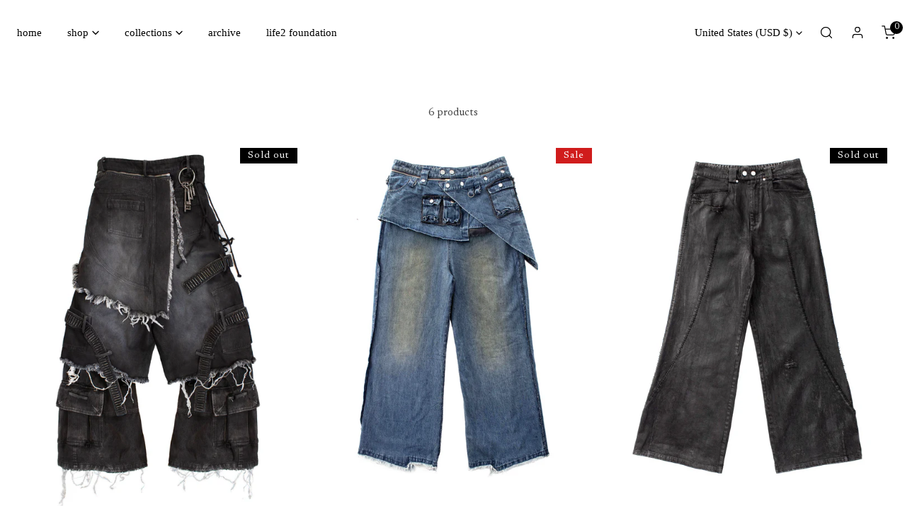

--- FILE ---
content_type: text/html; charset=utf-8
request_url: https://rangercartel.com/collections/denim
body_size: 31368
content:
<!doctype html>
<html class="no-js" lang="en">
  <head>
    <meta charset="utf-8">
    <meta http-equiv="X-UA-Compatible" content="IE=edge">
    <meta name="viewport" content="width=device-width,initial-scale=1">
    <meta name="theme-color" content="">
    <link rel="canonical" href="https://rangercartel.com/collections/denim">
    <link rel="preconnect" href="https://cdn.shopify.com" crossorigin><link rel="icon" type="image/png" href="//rangercartel.com/cdn/shop/files/0000.png?crop=center&height=32&v=1690675200&width=32"><link rel="preconnect" href="https://fonts.shopifycdn.com" crossorigin><title>
      denim
 &ndash; ranger</title>

    

    

<meta property="og:site_name" content="ranger">
<meta property="og:url" content="https://rangercartel.com/collections/denim">
<meta property="og:title" content="denim">
<meta property="og:type" content="product.group">
<meta property="og:description" content="ranger"><meta name="twitter:site" content="@rangercartel"><meta name="twitter:card" content="summary_large_image">
<meta name="twitter:title" content="denim">
<meta name="twitter:description" content="ranger">

    
<style data-shopify>
    @font-face {
  font-family: Newsreader;
  font-weight: 400;
  font-style: normal;
  font-display: swap;
  src: url("//rangercartel.com/cdn/fonts/newsreader/newsreader_n4.b5d1a51abefc3e451a1095094f8cb52bc71994eb.woff2") format("woff2"),
       url("//rangercartel.com/cdn/fonts/newsreader/newsreader_n4.faab5347776428001f201c86fe4c783d23b58a25.woff") format("woff");
}

    @font-face {
  font-family: Newsreader;
  font-weight: 700;
  font-style: normal;
  font-display: swap;
  src: url("//rangercartel.com/cdn/fonts/newsreader/newsreader_n7.23ab8134dd970213aaed7699491a8a2cb47dae45.woff2") format("woff2"),
       url("//rangercartel.com/cdn/fonts/newsreader/newsreader_n7.d508f4855ca4dedbd83fa582e42d6513c7e89b8a.woff") format("woff");
}

    @font-face {
  font-family: Newsreader;
  font-weight: 400;
  font-style: italic;
  font-display: swap;
  src: url("//rangercartel.com/cdn/fonts/newsreader/newsreader_i4.b6c896efb016d5bce4e554059dfe501c6316187d.woff2") format("woff2"),
       url("//rangercartel.com/cdn/fonts/newsreader/newsreader_i4.09e7328c6ebf6de7a11f1c4b9d76fc90424e3a85.woff") format("woff");
}

    @font-face {
  font-family: Newsreader;
  font-weight: 700;
  font-style: italic;
  font-display: swap;
  src: url("//rangercartel.com/cdn/fonts/newsreader/newsreader_i7.c957ba3bc7bb44bfca68314e689a88a6cb340dbe.woff2") format("woff2"),
       url("//rangercartel.com/cdn/fonts/newsreader/newsreader_i7.600beb959cc55275297418e02b7b341685f85101.woff") format("woff");
}

    

    :root {
        --font-body-family: Newsreader, serif;
        --font-body-style: normal;
        --font-body-weight: 400;

        --font-heading-family: Garamond, Baskerville, Caslon, serif;
        --font-heading-style: normal;
        --font-heading-weight: 400;

        
            --font-btn-family: Garamond, Baskerville, Caslon, serif;
            --font-btn-weight: var(--font-heading-weight);
        
        
            --font-menu-family: Garamond, Baskerville, Caslon, serif;
            --font-menu-weight: var(--font-heading-weight);
        
        
        
            --btn-transform: uppercase;
        
        
        

        --font-body-scale: 1.0;
        --font-heading-scale: 1.0;
        --font-heading-spacing: 0px;

        --font-h1-size: calc(var(--font-heading-scale) * 3.4rem);
        --font-h2-size: calc(var(--font-heading-scale) * 2.8rem);
        --font-h3-size: calc(var(--font-heading-scale) * 2.4rem);
        --font-h4-size: calc(var(--font-heading-scale) * 2.2rem);
        --font-h5-size: calc(var(--font-heading-scale) * 1.8rem);
        --font-h6-size: calc(var(--font-heading-scale) * 1.6rem);

        --btn-height: 48px;
        --btn-rounded: 0px;

        --color-primary: #000000;
        --color-border: #ffffff;
        --color-text-body: #000000;
        --color-text-heading: #000000;
        --color-link: #000000;
        --color-link-hover: #000000;
        --color-bg-1: #ffffff;
        --color-bg-2: #f7f7f7;
        --color-field-bg: rgba(0,0,0,0);
        --color-btn-bg: #000000;
        --color-btn-text: #ffffff;
        --color-btn-secondary-text: #ffffff;
        --color-btn-secondary-bg: #000000;
        --color-btn-bg-hover: #000000;
        --color-btn-text-hover: #ffffff;
        --color-product-title: #000000;
        --color-product-price: #000000;
        --color-header-bg: #ffffff;
        --color-header-text: #000000;
        --color-header-transparent-text: #000000;
        --color-menu-text: #000000;
        --color-menu-text-hover: #000000;
        --color-menu-subtext: #000000;
        --color-menu-subtext-hover: #000000;
        --color-menu-dropdown-bg: #ffffff;
        --color-cart-bubble: #000000;
        --color-overlay-bg: #212121;
        --color-overlay-alpha: 100;
        --color-tooltip-bg: #000000;
        --color-tooltip-text: #ffffff;
        --color-badge-sale: #d01c1c;
        --color-badge-soldout: #000000;

        --spacing-sections-desktop: 80px;
        --spacing-sections-mobile: 40px;
        --container-width: 1680px;
        --fluid-container-width: 1620px;
        --narrow-container-width: 720px;
        --fluid-offset: 4rem;
        --arrow-down: url(//rangercartel.com/cdn/shop/t/10/assets/ar-down.svg?v=31605338494599912611666842569);
        --color-foreground: 0, 0, 0;
        --card-corner-radius: 0px;

        --color-base-text: 0, 0, 0;
        --color-base-primary: 0, 0, 0;
        --color-base-background-1: 255, 255, 255;
        --color-base-background-2: 247, 247, 247;
        --color-swatch-radius: 50%;
        --color-swatch-size: 40px;
        --column-gap-mobile: 1.6rem;
    }
    *,
    *::before,
    *::after {
        box-sizing: border-box;
    }
    html {
        font-size: calc(var(--font-body-scale) * 62.5%);
    }
    body {
        min-height: 100%;
        font-size: 1.5rem;
        font-family: var(--font-body-family);
        font-style: var(--font-body-style);
        font-weight: var(--font-body-weight);
        background-color: var(--color-bg-1);
        color: var(--color-text-body);
        -webkit-font-smoothing: antialiased;
        -moz-osx-font-smoothing: grayscale;
        line-height: calc(1 + 0.8 / var(--font-body-scale));
        --font-body-size: 1.5rem;
    }
    h1, h2, h3, h4, h5, h6, .h1, .h2, .h3, .h4, .h5, .h6, .h0 {
        font-family: var(--font-heading-family);
        font-style: var(--font-heading-style);
        font-weight: var(--font-heading-weight);
        text-transform: var(--font-heading-transform);
        color: var(--color-text-heading);
        line-height: calc(1 + 0.25 / max(1, var(--font-heading-scale)));
        letter-spacing: var(--font-heading-spacing, 0px);
        word-break: break-word;
        margin: 0 0 1.2rem;
    }
    .h0 {
        font-size: calc(var(--font-heading-scale) * 3.6rem);
    }
    h1,.h1 {
        font-size: calc(var(--font-heading-scale) * 3rem);
    }
    h2,.h2 {
        font-size: calc(var(--font-heading-scale) * 2.6rem);
    }
    h3,.h3 {
        font-size: calc(var(--font-heading-scale) * 2.2rem);
    }
    h4,.h4 {
        font-size: calc(var(--font-heading-scale) * 2rem);
    }
    h5,.h5 {
        font-size: calc(var(--font-heading-scale) * 1.8rem);
    }
    h6,.h6 {
        font-size: calc(var(--font-heading-scale) * 1.6rem);
    }
    @media (min-width: 640px) {
        .h0 {
            font-size: calc(var(--font-heading-scale) * 4rem);
        }
        h1, .h1 {
            font-size: calc(var(--font-heading-scale) * 3.4rem);
        }
        h2, .h2 {
            font-size: calc(var(--font-heading-scale) * 2.8rem);
        }
        h3, .h3 {
            font-size: calc(var(--font-heading-scale) * 2.4rem);
        }
        h4, .h4 {
            font-size: calc(var(--font-heading-scale) * 2.2rem);
        }
        h5, .h5 {
            font-size: calc(var(--font-heading-scale) * 1.8rem);
        }
        h6, .h6 {
            font-size: calc(var(--font-heading-scale) * 1.6rem);
        }
    }
    .flickity-button,
    [template],
    .hidden,
    .tooltip,
    [data-aria-hidden=true],
    [hidden], .critical-hidden,
    .site-header .critical-hidden, .topbar .critical-hidden, .announcement-bar .critical-hidden {
        display: none
    }
    .flex {
        display: flex;
    }
    [style*="--aspect-ratio"] {
        position: relative;
        overflow: hidden;
    }
    [style*="--aspect-ratio"]:before {
        content: "";
        height: 0;
        display: block;
        padding-top: calc(100%/(0 + var(--aspect-ratio, 16/9)));
    }
    [style*="--aspect-ratio"]>:first-child {
        top: 0;
        right: 0;
        bottom: 0;
        left: 0;
        position: absolute!important;
        object-fit: cover;
        width: 100%;
        height: 100%;
    }
    @media (max-width: 639px) {
        [style*="--aspect-ratio"]:before {
            padding-top: calc(100%/(0 + var(--aspect-ratio-mobile, var(--aspect-ratio, 16/9))));
        }
    }
    .overflow-hidden {
        overflow: hidden;
    }
    .content-visibility-auto {
        content-visibility: auto;
    }
    .h-full {
        height: 100%;
    }
    .w-full {
        width: 100%;
    }
    @media (max-width: 1440px) {
        .container-fluid .flickity-wrapper .flickity-button.previous {
            left: calc(var(--button-size) + (1rem - var(--column-gap, 3rem) / 2)) !important;
        }
        .container-fluid .flickity-wrapper .flickity-button.next {
            right: calc(var(--button-size) + (1rem - var(--column-gap, 3rem) / 2)) !important;
        }
    }
    .spr-container .spr-header-title {
        font-size: var(--font-h2-size);
    }

    @media (max-width: 639px) {
        .spr-container .spr-header-title {
            font-size: var(--font-h2-size);
        }
        :root {
            --color-swatch-size: 4.4rem;
        }
    }
    
</style>


    <link href="//rangercartel.com/cdn/shop/t/10/assets/theme.css?v=51110613110185552501666842567" rel="stylesheet" type="text/css" media="all" />
    <link href="//rangercartel.com/cdn/shop/t/10/assets/base.css?v=369693678823566831666842569" rel="stylesheet" type="text/css" media="all" />
    <link href="//rangercartel.com/cdn/shop/t/10/assets/grid.css?v=89571525782909586811666842567" rel="stylesheet" type="text/css" media="all" />
    <link href="//rangercartel.com/cdn/shop/t/10/assets/header.css?v=2088260785138503891666842569" rel="stylesheet" type="text/css" media="all" />
    <link href="//rangercartel.com/cdn/shop/t/10/assets/site-nav.css?v=130646541503243985071666842569" rel="stylesheet" type="text/css" media="all" />
    <link rel="preload" href="//rangercartel.com/cdn/shop/t/10/assets/non-critical.css?v=19170645220748957731666842567" as="style" onload="this.onload=null;this.rel='stylesheet';">
    <link rel="preload" href="//rangercartel.com/cdn/shop/t/10/assets/components.css?v=138999095575503416341666842569" as="style" onload="this.onload=null;this.rel='stylesheet';">
    <link rel="preload" href="//rangercartel.com/cdn/shop/t/10/assets/flickity-component.css?v=151747150419072611531666842567" as="style" onload="this.onload=null;this.rel='stylesheet';">
    <link rel="preload" href="//rangercartel.com/cdn/shop/t/10/assets/modal-component.css?v=22274453926113212451666842570" as="style" onload="this.onload=null;this.rel='stylesheet';">
    <link rel="preload" href="//rangercartel.com/cdn/shop/t/10/assets/drawer-component.css?v=38391584775253959651666842567" as="style" onload="this.onload=null;this.rel='stylesheet';">
    <noscript>
      <link href="//rangercartel.com/cdn/shop/t/10/assets/non-critical.css?v=19170645220748957731666842567" rel="stylesheet" type="text/css" media="all" />
      <link href="//rangercartel.com/cdn/shop/t/10/assets/components.css?v=138999095575503416341666842569" rel="stylesheet" type="text/css" media="all" />
      <link href="//rangercartel.com/cdn/shop/t/10/assets/flickity-component.css?v=151747150419072611531666842567" rel="stylesheet" type="text/css" media="all" />
      <link href="//rangercartel.com/cdn/shop/t/10/assets/modal-component.css?v=22274453926113212451666842570" rel="stylesheet" type="text/css" media="all" />
      <link href="//rangercartel.com/cdn/shop/t/10/assets/drawer-component.css?v=38391584775253959651666842567" rel="stylesheet" type="text/css" media="all" />
    </noscript>
    <script src="//rangercartel.com/cdn/shop/t/10/assets/vendor.js?v=155988876050734873021666842568" defer="defer"></script>
    <script src="//rangercartel.com/cdn/shop/t/10/assets/global.js?v=17973628455851414671666842567" defer="defer"></script>
    <script src="//rangercartel.com/cdn/shop/t/10/assets/lazy-image.js?v=34024711196911832471666842566" defer="defer"></script>
    <script>
      document.documentElement.className = document.documentElement.className.replace('no-js', 'js');
    </script>

    <script>window.performance && window.performance.mark && window.performance.mark('shopify.content_for_header.start');</script><meta name="facebook-domain-verification" content="x8vinrk446r4n25e1s00ez4igwy171">
<meta id="shopify-digital-wallet" name="shopify-digital-wallet" content="/32131383341/digital_wallets/dialog">
<meta name="shopify-checkout-api-token" content="9e4442b8987ef824ac735c15cc089aea">
<meta id="in-context-paypal-metadata" data-shop-id="32131383341" data-venmo-supported="false" data-environment="production" data-locale="en_US" data-paypal-v4="true" data-currency="USD">
<link rel="alternate" type="application/atom+xml" title="Feed" href="/collections/denim.atom" />
<link rel="alternate" type="application/json+oembed" href="https://rangercartel.com/collections/denim.oembed">
<script async="async" src="/checkouts/internal/preloads.js?locale=en-US"></script>
<link rel="preconnect" href="https://shop.app" crossorigin="anonymous">
<script async="async" src="https://shop.app/checkouts/internal/preloads.js?locale=en-US&shop_id=32131383341" crossorigin="anonymous"></script>
<script id="apple-pay-shop-capabilities" type="application/json">{"shopId":32131383341,"countryCode":"US","currencyCode":"USD","merchantCapabilities":["supports3DS"],"merchantId":"gid:\/\/shopify\/Shop\/32131383341","merchantName":"ranger","requiredBillingContactFields":["postalAddress","email"],"requiredShippingContactFields":["postalAddress","email"],"shippingType":"shipping","supportedNetworks":["visa","masterCard","amex","discover","elo","jcb"],"total":{"type":"pending","label":"ranger","amount":"1.00"},"shopifyPaymentsEnabled":true,"supportsSubscriptions":true}</script>
<script id="shopify-features" type="application/json">{"accessToken":"9e4442b8987ef824ac735c15cc089aea","betas":["rich-media-storefront-analytics"],"domain":"rangercartel.com","predictiveSearch":true,"shopId":32131383341,"locale":"en"}</script>
<script>var Shopify = Shopify || {};
Shopify.shop = "rangercartel.myshopify.com";
Shopify.locale = "en";
Shopify.currency = {"active":"USD","rate":"1.0"};
Shopify.country = "US";
Shopify.theme = {"name":"Zest","id":127834488877,"schema_name":"Zest","schema_version":"1.1.0","theme_store_id":1611,"role":"main"};
Shopify.theme.handle = "null";
Shopify.theme.style = {"id":null,"handle":null};
Shopify.cdnHost = "rangercartel.com/cdn";
Shopify.routes = Shopify.routes || {};
Shopify.routes.root = "/";</script>
<script type="module">!function(o){(o.Shopify=o.Shopify||{}).modules=!0}(window);</script>
<script>!function(o){function n(){var o=[];function n(){o.push(Array.prototype.slice.apply(arguments))}return n.q=o,n}var t=o.Shopify=o.Shopify||{};t.loadFeatures=n(),t.autoloadFeatures=n()}(window);</script>
<script>
  window.ShopifyPay = window.ShopifyPay || {};
  window.ShopifyPay.apiHost = "shop.app\/pay";
  window.ShopifyPay.redirectState = null;
</script>
<script id="shop-js-analytics" type="application/json">{"pageType":"collection"}</script>
<script defer="defer" async type="module" src="//rangercartel.com/cdn/shopifycloud/shop-js/modules/v2/client.init-shop-cart-sync_BT-GjEfc.en.esm.js"></script>
<script defer="defer" async type="module" src="//rangercartel.com/cdn/shopifycloud/shop-js/modules/v2/chunk.common_D58fp_Oc.esm.js"></script>
<script defer="defer" async type="module" src="//rangercartel.com/cdn/shopifycloud/shop-js/modules/v2/chunk.modal_xMitdFEc.esm.js"></script>
<script type="module">
  await import("//rangercartel.com/cdn/shopifycloud/shop-js/modules/v2/client.init-shop-cart-sync_BT-GjEfc.en.esm.js");
await import("//rangercartel.com/cdn/shopifycloud/shop-js/modules/v2/chunk.common_D58fp_Oc.esm.js");
await import("//rangercartel.com/cdn/shopifycloud/shop-js/modules/v2/chunk.modal_xMitdFEc.esm.js");

  window.Shopify.SignInWithShop?.initShopCartSync?.({"fedCMEnabled":true,"windoidEnabled":true});

</script>
<script>
  window.Shopify = window.Shopify || {};
  if (!window.Shopify.featureAssets) window.Shopify.featureAssets = {};
  window.Shopify.featureAssets['shop-js'] = {"shop-cart-sync":["modules/v2/client.shop-cart-sync_DZOKe7Ll.en.esm.js","modules/v2/chunk.common_D58fp_Oc.esm.js","modules/v2/chunk.modal_xMitdFEc.esm.js"],"init-fed-cm":["modules/v2/client.init-fed-cm_B6oLuCjv.en.esm.js","modules/v2/chunk.common_D58fp_Oc.esm.js","modules/v2/chunk.modal_xMitdFEc.esm.js"],"shop-cash-offers":["modules/v2/client.shop-cash-offers_D2sdYoxE.en.esm.js","modules/v2/chunk.common_D58fp_Oc.esm.js","modules/v2/chunk.modal_xMitdFEc.esm.js"],"shop-login-button":["modules/v2/client.shop-login-button_QeVjl5Y3.en.esm.js","modules/v2/chunk.common_D58fp_Oc.esm.js","modules/v2/chunk.modal_xMitdFEc.esm.js"],"pay-button":["modules/v2/client.pay-button_DXTOsIq6.en.esm.js","modules/v2/chunk.common_D58fp_Oc.esm.js","modules/v2/chunk.modal_xMitdFEc.esm.js"],"shop-button":["modules/v2/client.shop-button_DQZHx9pm.en.esm.js","modules/v2/chunk.common_D58fp_Oc.esm.js","modules/v2/chunk.modal_xMitdFEc.esm.js"],"avatar":["modules/v2/client.avatar_BTnouDA3.en.esm.js"],"init-windoid":["modules/v2/client.init-windoid_CR1B-cfM.en.esm.js","modules/v2/chunk.common_D58fp_Oc.esm.js","modules/v2/chunk.modal_xMitdFEc.esm.js"],"init-shop-for-new-customer-accounts":["modules/v2/client.init-shop-for-new-customer-accounts_C_vY_xzh.en.esm.js","modules/v2/client.shop-login-button_QeVjl5Y3.en.esm.js","modules/v2/chunk.common_D58fp_Oc.esm.js","modules/v2/chunk.modal_xMitdFEc.esm.js"],"init-shop-email-lookup-coordinator":["modules/v2/client.init-shop-email-lookup-coordinator_BI7n9ZSv.en.esm.js","modules/v2/chunk.common_D58fp_Oc.esm.js","modules/v2/chunk.modal_xMitdFEc.esm.js"],"init-shop-cart-sync":["modules/v2/client.init-shop-cart-sync_BT-GjEfc.en.esm.js","modules/v2/chunk.common_D58fp_Oc.esm.js","modules/v2/chunk.modal_xMitdFEc.esm.js"],"shop-toast-manager":["modules/v2/client.shop-toast-manager_DiYdP3xc.en.esm.js","modules/v2/chunk.common_D58fp_Oc.esm.js","modules/v2/chunk.modal_xMitdFEc.esm.js"],"init-customer-accounts":["modules/v2/client.init-customer-accounts_D9ZNqS-Q.en.esm.js","modules/v2/client.shop-login-button_QeVjl5Y3.en.esm.js","modules/v2/chunk.common_D58fp_Oc.esm.js","modules/v2/chunk.modal_xMitdFEc.esm.js"],"init-customer-accounts-sign-up":["modules/v2/client.init-customer-accounts-sign-up_iGw4briv.en.esm.js","modules/v2/client.shop-login-button_QeVjl5Y3.en.esm.js","modules/v2/chunk.common_D58fp_Oc.esm.js","modules/v2/chunk.modal_xMitdFEc.esm.js"],"shop-follow-button":["modules/v2/client.shop-follow-button_CqMgW2wH.en.esm.js","modules/v2/chunk.common_D58fp_Oc.esm.js","modules/v2/chunk.modal_xMitdFEc.esm.js"],"checkout-modal":["modules/v2/client.checkout-modal_xHeaAweL.en.esm.js","modules/v2/chunk.common_D58fp_Oc.esm.js","modules/v2/chunk.modal_xMitdFEc.esm.js"],"shop-login":["modules/v2/client.shop-login_D91U-Q7h.en.esm.js","modules/v2/chunk.common_D58fp_Oc.esm.js","modules/v2/chunk.modal_xMitdFEc.esm.js"],"lead-capture":["modules/v2/client.lead-capture_BJmE1dJe.en.esm.js","modules/v2/chunk.common_D58fp_Oc.esm.js","modules/v2/chunk.modal_xMitdFEc.esm.js"],"payment-terms":["modules/v2/client.payment-terms_Ci9AEqFq.en.esm.js","modules/v2/chunk.common_D58fp_Oc.esm.js","modules/v2/chunk.modal_xMitdFEc.esm.js"]};
</script>
<script id="__st">var __st={"a":32131383341,"offset":-28800,"reqid":"eeeb9609-782d-4f11-a315-be1946ffd140-1769418000","pageurl":"rangercartel.com\/collections\/denim","u":"70f6bd77d7da","p":"collection","rtyp":"collection","rid":287805931565};</script>
<script>window.ShopifyPaypalV4VisibilityTracking = true;</script>
<script id="captcha-bootstrap">!function(){'use strict';const t='contact',e='account',n='new_comment',o=[[t,t],['blogs',n],['comments',n],[t,'customer']],c=[[e,'customer_login'],[e,'guest_login'],[e,'recover_customer_password'],[e,'create_customer']],r=t=>t.map((([t,e])=>`form[action*='/${t}']:not([data-nocaptcha='true']) input[name='form_type'][value='${e}']`)).join(','),a=t=>()=>t?[...document.querySelectorAll(t)].map((t=>t.form)):[];function s(){const t=[...o],e=r(t);return a(e)}const i='password',u='form_key',d=['recaptcha-v3-token','g-recaptcha-response','h-captcha-response',i],f=()=>{try{return window.sessionStorage}catch{return}},m='__shopify_v',_=t=>t.elements[u];function p(t,e,n=!1){try{const o=window.sessionStorage,c=JSON.parse(o.getItem(e)),{data:r}=function(t){const{data:e,action:n}=t;return t[m]||n?{data:e,action:n}:{data:t,action:n}}(c);for(const[e,n]of Object.entries(r))t.elements[e]&&(t.elements[e].value=n);n&&o.removeItem(e)}catch(o){console.error('form repopulation failed',{error:o})}}const l='form_type',E='cptcha';function T(t){t.dataset[E]=!0}const w=window,h=w.document,L='Shopify',v='ce_forms',y='captcha';let A=!1;((t,e)=>{const n=(g='f06e6c50-85a8-45c8-87d0-21a2b65856fe',I='https://cdn.shopify.com/shopifycloud/storefront-forms-hcaptcha/ce_storefront_forms_captcha_hcaptcha.v1.5.2.iife.js',D={infoText:'Protected by hCaptcha',privacyText:'Privacy',termsText:'Terms'},(t,e,n)=>{const o=w[L][v],c=o.bindForm;if(c)return c(t,g,e,D).then(n);var r;o.q.push([[t,g,e,D],n]),r=I,A||(h.body.append(Object.assign(h.createElement('script'),{id:'captcha-provider',async:!0,src:r})),A=!0)});var g,I,D;w[L]=w[L]||{},w[L][v]=w[L][v]||{},w[L][v].q=[],w[L][y]=w[L][y]||{},w[L][y].protect=function(t,e){n(t,void 0,e),T(t)},Object.freeze(w[L][y]),function(t,e,n,w,h,L){const[v,y,A,g]=function(t,e,n){const i=e?o:[],u=t?c:[],d=[...i,...u],f=r(d),m=r(i),_=r(d.filter((([t,e])=>n.includes(e))));return[a(f),a(m),a(_),s()]}(w,h,L),I=t=>{const e=t.target;return e instanceof HTMLFormElement?e:e&&e.form},D=t=>v().includes(t);t.addEventListener('submit',(t=>{const e=I(t);if(!e)return;const n=D(e)&&!e.dataset.hcaptchaBound&&!e.dataset.recaptchaBound,o=_(e),c=g().includes(e)&&(!o||!o.value);(n||c)&&t.preventDefault(),c&&!n&&(function(t){try{if(!f())return;!function(t){const e=f();if(!e)return;const n=_(t);if(!n)return;const o=n.value;o&&e.removeItem(o)}(t);const e=Array.from(Array(32),(()=>Math.random().toString(36)[2])).join('');!function(t,e){_(t)||t.append(Object.assign(document.createElement('input'),{type:'hidden',name:u})),t.elements[u].value=e}(t,e),function(t,e){const n=f();if(!n)return;const o=[...t.querySelectorAll(`input[type='${i}']`)].map((({name:t})=>t)),c=[...d,...o],r={};for(const[a,s]of new FormData(t).entries())c.includes(a)||(r[a]=s);n.setItem(e,JSON.stringify({[m]:1,action:t.action,data:r}))}(t,e)}catch(e){console.error('failed to persist form',e)}}(e),e.submit())}));const S=(t,e)=>{t&&!t.dataset[E]&&(n(t,e.some((e=>e===t))),T(t))};for(const o of['focusin','change'])t.addEventListener(o,(t=>{const e=I(t);D(e)&&S(e,y())}));const B=e.get('form_key'),M=e.get(l),P=B&&M;t.addEventListener('DOMContentLoaded',(()=>{const t=y();if(P)for(const e of t)e.elements[l].value===M&&p(e,B);[...new Set([...A(),...v().filter((t=>'true'===t.dataset.shopifyCaptcha))])].forEach((e=>S(e,t)))}))}(h,new URLSearchParams(w.location.search),n,t,e,['guest_login'])})(!0,!0)}();</script>
<script integrity="sha256-4kQ18oKyAcykRKYeNunJcIwy7WH5gtpwJnB7kiuLZ1E=" data-source-attribution="shopify.loadfeatures" defer="defer" src="//rangercartel.com/cdn/shopifycloud/storefront/assets/storefront/load_feature-a0a9edcb.js" crossorigin="anonymous"></script>
<script crossorigin="anonymous" defer="defer" src="//rangercartel.com/cdn/shopifycloud/storefront/assets/shopify_pay/storefront-65b4c6d7.js?v=20250812"></script>
<script data-source-attribution="shopify.dynamic_checkout.dynamic.init">var Shopify=Shopify||{};Shopify.PaymentButton=Shopify.PaymentButton||{isStorefrontPortableWallets:!0,init:function(){window.Shopify.PaymentButton.init=function(){};var t=document.createElement("script");t.src="https://rangercartel.com/cdn/shopifycloud/portable-wallets/latest/portable-wallets.en.js",t.type="module",document.head.appendChild(t)}};
</script>
<script data-source-attribution="shopify.dynamic_checkout.buyer_consent">
  function portableWalletsHideBuyerConsent(e){var t=document.getElementById("shopify-buyer-consent"),n=document.getElementById("shopify-subscription-policy-button");t&&n&&(t.classList.add("hidden"),t.setAttribute("aria-hidden","true"),n.removeEventListener("click",e))}function portableWalletsShowBuyerConsent(e){var t=document.getElementById("shopify-buyer-consent"),n=document.getElementById("shopify-subscription-policy-button");t&&n&&(t.classList.remove("hidden"),t.removeAttribute("aria-hidden"),n.addEventListener("click",e))}window.Shopify?.PaymentButton&&(window.Shopify.PaymentButton.hideBuyerConsent=portableWalletsHideBuyerConsent,window.Shopify.PaymentButton.showBuyerConsent=portableWalletsShowBuyerConsent);
</script>
<script data-source-attribution="shopify.dynamic_checkout.cart.bootstrap">document.addEventListener("DOMContentLoaded",(function(){function t(){return document.querySelector("shopify-accelerated-checkout-cart, shopify-accelerated-checkout")}if(t())Shopify.PaymentButton.init();else{new MutationObserver((function(e,n){t()&&(Shopify.PaymentButton.init(),n.disconnect())})).observe(document.body,{childList:!0,subtree:!0})}}));
</script>
<link id="shopify-accelerated-checkout-styles" rel="stylesheet" media="screen" href="https://rangercartel.com/cdn/shopifycloud/portable-wallets/latest/accelerated-checkout-backwards-compat.css" crossorigin="anonymous">
<style id="shopify-accelerated-checkout-cart">
        #shopify-buyer-consent {
  margin-top: 1em;
  display: inline-block;
  width: 100%;
}

#shopify-buyer-consent.hidden {
  display: none;
}

#shopify-subscription-policy-button {
  background: none;
  border: none;
  padding: 0;
  text-decoration: underline;
  font-size: inherit;
  cursor: pointer;
}

#shopify-subscription-policy-button::before {
  box-shadow: none;
}

      </style>
<script id="sections-script" data-sections="announcement-bar,footer,mobile-sticky-bar" defer="defer" src="//rangercartel.com/cdn/shop/t/10/compiled_assets/scripts.js?v=1634"></script>
<script>window.performance && window.performance.mark && window.performance.mark('shopify.content_for_header.end');</script>
<link rel="preload" as="font" href="//rangercartel.com/cdn/fonts/newsreader/newsreader_n4.b5d1a51abefc3e451a1095094f8cb52bc71994eb.woff2" type="font/woff2" crossorigin><link href="//rangercartel.com/cdn/shop/t/10/assets/scm-product-label.css?v=12074897745735074611680511141" rel="stylesheet" type="text/css" media="all" />



<script>
if ((typeof SECOMAPP) == 'undefined') {
    var SECOMAPP = {};
}
if ((typeof SECOMAPP.pl) == 'undefined') {
    SECOMAPP.pl = {};
}








SECOMAPP.page = 'collection';
</script>


    
         <script src="//rangercartel.com/cdn/shop/t/10/assets/scm-product-label.js?v=60447451419167220031680511296" type="text/javascript"></script>
    

<!-- GSSTART Coming Soon code start. Do not change -->
<script type="text/javascript"> gsProductByVariant = {};   gsProductCSID = ""; gsDefaultV = ""; </script><script  type="text/javascript" src="https://gravity-software.com/js/shopify/pac_shop37887.js?v=gs1e3db4750a3aee0c2decb7f233086d4fxx"></script>
<!-- Coming Soon code end. Do not change GSEND --><!-- BEGIN app block: shopify://apps/klaviyo-email-marketing-sms/blocks/klaviyo-onsite-embed/2632fe16-c075-4321-a88b-50b567f42507 -->












  <script async src="https://static.klaviyo.com/onsite/js/UR6bEf/klaviyo.js?company_id=UR6bEf"></script>
  <script>!function(){if(!window.klaviyo){window._klOnsite=window._klOnsite||[];try{window.klaviyo=new Proxy({},{get:function(n,i){return"push"===i?function(){var n;(n=window._klOnsite).push.apply(n,arguments)}:function(){for(var n=arguments.length,o=new Array(n),w=0;w<n;w++)o[w]=arguments[w];var t="function"==typeof o[o.length-1]?o.pop():void 0,e=new Promise((function(n){window._klOnsite.push([i].concat(o,[function(i){t&&t(i),n(i)}]))}));return e}}})}catch(n){window.klaviyo=window.klaviyo||[],window.klaviyo.push=function(){var n;(n=window._klOnsite).push.apply(n,arguments)}}}}();</script>

  




  <script>
    window.klaviyoReviewsProductDesignMode = false
  </script>







<!-- END app block --><link href="https://monorail-edge.shopifysvc.com" rel="dns-prefetch">
<script>(function(){if ("sendBeacon" in navigator && "performance" in window) {try {var session_token_from_headers = performance.getEntriesByType('navigation')[0].serverTiming.find(x => x.name == '_s').description;} catch {var session_token_from_headers = undefined;}var session_cookie_matches = document.cookie.match(/_shopify_s=([^;]*)/);var session_token_from_cookie = session_cookie_matches && session_cookie_matches.length === 2 ? session_cookie_matches[1] : "";var session_token = session_token_from_headers || session_token_from_cookie || "";function handle_abandonment_event(e) {var entries = performance.getEntries().filter(function(entry) {return /monorail-edge.shopifysvc.com/.test(entry.name);});if (!window.abandonment_tracked && entries.length === 0) {window.abandonment_tracked = true;var currentMs = Date.now();var navigation_start = performance.timing.navigationStart;var payload = {shop_id: 32131383341,url: window.location.href,navigation_start,duration: currentMs - navigation_start,session_token,page_type: "collection"};window.navigator.sendBeacon("https://monorail-edge.shopifysvc.com/v1/produce", JSON.stringify({schema_id: "online_store_buyer_site_abandonment/1.1",payload: payload,metadata: {event_created_at_ms: currentMs,event_sent_at_ms: currentMs}}));}}window.addEventListener('pagehide', handle_abandonment_event);}}());</script>
<script id="web-pixels-manager-setup">(function e(e,d,r,n,o){if(void 0===o&&(o={}),!Boolean(null===(a=null===(i=window.Shopify)||void 0===i?void 0:i.analytics)||void 0===a?void 0:a.replayQueue)){var i,a;window.Shopify=window.Shopify||{};var t=window.Shopify;t.analytics=t.analytics||{};var s=t.analytics;s.replayQueue=[],s.publish=function(e,d,r){return s.replayQueue.push([e,d,r]),!0};try{self.performance.mark("wpm:start")}catch(e){}var l=function(){var e={modern:/Edge?\/(1{2}[4-9]|1[2-9]\d|[2-9]\d{2}|\d{4,})\.\d+(\.\d+|)|Firefox\/(1{2}[4-9]|1[2-9]\d|[2-9]\d{2}|\d{4,})\.\d+(\.\d+|)|Chrom(ium|e)\/(9{2}|\d{3,})\.\d+(\.\d+|)|(Maci|X1{2}).+ Version\/(15\.\d+|(1[6-9]|[2-9]\d|\d{3,})\.\d+)([,.]\d+|)( \(\w+\)|)( Mobile\/\w+|) Safari\/|Chrome.+OPR\/(9{2}|\d{3,})\.\d+\.\d+|(CPU[ +]OS|iPhone[ +]OS|CPU[ +]iPhone|CPU IPhone OS|CPU iPad OS)[ +]+(15[._]\d+|(1[6-9]|[2-9]\d|\d{3,})[._]\d+)([._]\d+|)|Android:?[ /-](13[3-9]|1[4-9]\d|[2-9]\d{2}|\d{4,})(\.\d+|)(\.\d+|)|Android.+Firefox\/(13[5-9]|1[4-9]\d|[2-9]\d{2}|\d{4,})\.\d+(\.\d+|)|Android.+Chrom(ium|e)\/(13[3-9]|1[4-9]\d|[2-9]\d{2}|\d{4,})\.\d+(\.\d+|)|SamsungBrowser\/([2-9]\d|\d{3,})\.\d+/,legacy:/Edge?\/(1[6-9]|[2-9]\d|\d{3,})\.\d+(\.\d+|)|Firefox\/(5[4-9]|[6-9]\d|\d{3,})\.\d+(\.\d+|)|Chrom(ium|e)\/(5[1-9]|[6-9]\d|\d{3,})\.\d+(\.\d+|)([\d.]+$|.*Safari\/(?![\d.]+ Edge\/[\d.]+$))|(Maci|X1{2}).+ Version\/(10\.\d+|(1[1-9]|[2-9]\d|\d{3,})\.\d+)([,.]\d+|)( \(\w+\)|)( Mobile\/\w+|) Safari\/|Chrome.+OPR\/(3[89]|[4-9]\d|\d{3,})\.\d+\.\d+|(CPU[ +]OS|iPhone[ +]OS|CPU[ +]iPhone|CPU IPhone OS|CPU iPad OS)[ +]+(10[._]\d+|(1[1-9]|[2-9]\d|\d{3,})[._]\d+)([._]\d+|)|Android:?[ /-](13[3-9]|1[4-9]\d|[2-9]\d{2}|\d{4,})(\.\d+|)(\.\d+|)|Mobile Safari.+OPR\/([89]\d|\d{3,})\.\d+\.\d+|Android.+Firefox\/(13[5-9]|1[4-9]\d|[2-9]\d{2}|\d{4,})\.\d+(\.\d+|)|Android.+Chrom(ium|e)\/(13[3-9]|1[4-9]\d|[2-9]\d{2}|\d{4,})\.\d+(\.\d+|)|Android.+(UC? ?Browser|UCWEB|U3)[ /]?(15\.([5-9]|\d{2,})|(1[6-9]|[2-9]\d|\d{3,})\.\d+)\.\d+|SamsungBrowser\/(5\.\d+|([6-9]|\d{2,})\.\d+)|Android.+MQ{2}Browser\/(14(\.(9|\d{2,})|)|(1[5-9]|[2-9]\d|\d{3,})(\.\d+|))(\.\d+|)|K[Aa][Ii]OS\/(3\.\d+|([4-9]|\d{2,})\.\d+)(\.\d+|)/},d=e.modern,r=e.legacy,n=navigator.userAgent;return n.match(d)?"modern":n.match(r)?"legacy":"unknown"}(),u="modern"===l?"modern":"legacy",c=(null!=n?n:{modern:"",legacy:""})[u],f=function(e){return[e.baseUrl,"/wpm","/b",e.hashVersion,"modern"===e.buildTarget?"m":"l",".js"].join("")}({baseUrl:d,hashVersion:r,buildTarget:u}),m=function(e){var d=e.version,r=e.bundleTarget,n=e.surface,o=e.pageUrl,i=e.monorailEndpoint;return{emit:function(e){var a=e.status,t=e.errorMsg,s=(new Date).getTime(),l=JSON.stringify({metadata:{event_sent_at_ms:s},events:[{schema_id:"web_pixels_manager_load/3.1",payload:{version:d,bundle_target:r,page_url:o,status:a,surface:n,error_msg:t},metadata:{event_created_at_ms:s}}]});if(!i)return console&&console.warn&&console.warn("[Web Pixels Manager] No Monorail endpoint provided, skipping logging."),!1;try{return self.navigator.sendBeacon.bind(self.navigator)(i,l)}catch(e){}var u=new XMLHttpRequest;try{return u.open("POST",i,!0),u.setRequestHeader("Content-Type","text/plain"),u.send(l),!0}catch(e){return console&&console.warn&&console.warn("[Web Pixels Manager] Got an unhandled error while logging to Monorail."),!1}}}}({version:r,bundleTarget:l,surface:e.surface,pageUrl:self.location.href,monorailEndpoint:e.monorailEndpoint});try{o.browserTarget=l,function(e){var d=e.src,r=e.async,n=void 0===r||r,o=e.onload,i=e.onerror,a=e.sri,t=e.scriptDataAttributes,s=void 0===t?{}:t,l=document.createElement("script"),u=document.querySelector("head"),c=document.querySelector("body");if(l.async=n,l.src=d,a&&(l.integrity=a,l.crossOrigin="anonymous"),s)for(var f in s)if(Object.prototype.hasOwnProperty.call(s,f))try{l.dataset[f]=s[f]}catch(e){}if(o&&l.addEventListener("load",o),i&&l.addEventListener("error",i),u)u.appendChild(l);else{if(!c)throw new Error("Did not find a head or body element to append the script");c.appendChild(l)}}({src:f,async:!0,onload:function(){if(!function(){var e,d;return Boolean(null===(d=null===(e=window.Shopify)||void 0===e?void 0:e.analytics)||void 0===d?void 0:d.initialized)}()){var d=window.webPixelsManager.init(e)||void 0;if(d){var r=window.Shopify.analytics;r.replayQueue.forEach((function(e){var r=e[0],n=e[1],o=e[2];d.publishCustomEvent(r,n,o)})),r.replayQueue=[],r.publish=d.publishCustomEvent,r.visitor=d.visitor,r.initialized=!0}}},onerror:function(){return m.emit({status:"failed",errorMsg:"".concat(f," has failed to load")})},sri:function(e){var d=/^sha384-[A-Za-z0-9+/=]+$/;return"string"==typeof e&&d.test(e)}(c)?c:"",scriptDataAttributes:o}),m.emit({status:"loading"})}catch(e){m.emit({status:"failed",errorMsg:(null==e?void 0:e.message)||"Unknown error"})}}})({shopId: 32131383341,storefrontBaseUrl: "https://rangercartel.com",extensionsBaseUrl: "https://extensions.shopifycdn.com/cdn/shopifycloud/web-pixels-manager",monorailEndpoint: "https://monorail-edge.shopifysvc.com/unstable/produce_batch",surface: "storefront-renderer",enabledBetaFlags: ["2dca8a86"],webPixelsConfigList: [{"id":"1399947309","configuration":"{\"accountID\":\"UR6bEf\",\"webPixelConfig\":\"eyJlbmFibGVBZGRlZFRvQ2FydEV2ZW50cyI6IHRydWV9\"}","eventPayloadVersion":"v1","runtimeContext":"STRICT","scriptVersion":"524f6c1ee37bacdca7657a665bdca589","type":"APP","apiClientId":123074,"privacyPurposes":["ANALYTICS","MARKETING"],"dataSharingAdjustments":{"protectedCustomerApprovalScopes":["read_customer_address","read_customer_email","read_customer_name","read_customer_personal_data","read_customer_phone"]}},{"id":"964165677","configuration":"{\"pixel_id\":\"1757847908451789\",\"pixel_type\":\"facebook_pixel\"}","eventPayloadVersion":"v1","runtimeContext":"OPEN","scriptVersion":"ca16bc87fe92b6042fbaa3acc2fbdaa6","type":"APP","apiClientId":2329312,"privacyPurposes":["ANALYTICS","MARKETING","SALE_OF_DATA"],"dataSharingAdjustments":{"protectedCustomerApprovalScopes":["read_customer_address","read_customer_email","read_customer_name","read_customer_personal_data","read_customer_phone"]}},{"id":"shopify-app-pixel","configuration":"{}","eventPayloadVersion":"v1","runtimeContext":"STRICT","scriptVersion":"0450","apiClientId":"shopify-pixel","type":"APP","privacyPurposes":["ANALYTICS","MARKETING"]},{"id":"shopify-custom-pixel","eventPayloadVersion":"v1","runtimeContext":"LAX","scriptVersion":"0450","apiClientId":"shopify-pixel","type":"CUSTOM","privacyPurposes":["ANALYTICS","MARKETING"]}],isMerchantRequest: false,initData: {"shop":{"name":"ranger","paymentSettings":{"currencyCode":"USD"},"myshopifyDomain":"rangercartel.myshopify.com","countryCode":"US","storefrontUrl":"https:\/\/rangercartel.com"},"customer":null,"cart":null,"checkout":null,"productVariants":[],"purchasingCompany":null},},"https://rangercartel.com/cdn","fcfee988w5aeb613cpc8e4bc33m6693e112",{"modern":"","legacy":""},{"shopId":"32131383341","storefrontBaseUrl":"https:\/\/rangercartel.com","extensionBaseUrl":"https:\/\/extensions.shopifycdn.com\/cdn\/shopifycloud\/web-pixels-manager","surface":"storefront-renderer","enabledBetaFlags":"[\"2dca8a86\"]","isMerchantRequest":"false","hashVersion":"fcfee988w5aeb613cpc8e4bc33m6693e112","publish":"custom","events":"[[\"page_viewed\",{}],[\"collection_viewed\",{\"collection\":{\"id\":\"287805931565\",\"title\":\"denim\",\"productVariants\":[{\"price\":{\"amount\":180.0,\"currencyCode\":\"USD\"},\"product\":{\"title\":\"XX-1 modular denim\",\"vendor\":\"ranger\",\"id\":\"8159983632429\",\"untranslatedTitle\":\"XX-1 modular denim\",\"url\":\"\/products\/xx-1-modular-denim\",\"type\":\"\"},\"id\":\"43445059944493\",\"image\":{\"src\":\"\/\/rangercartel.com\/cdn\/shop\/files\/pantsbacksdie.png?v=1745734526\"},\"sku\":\"4101\",\"title\":\"x-small\",\"untranslatedTitle\":\"x-small\"},{\"price\":{\"amount\":80.0,\"currencyCode\":\"USD\"},\"product\":{\"title\":\"blue detachable-skirt flared denim\",\"vendor\":\"ranger\",\"id\":\"7870941724717\",\"untranslatedTitle\":\"blue detachable-skirt flared denim\",\"url\":\"\/products\/blue-detachable-skirt-flared-denim\",\"type\":\"\"},\"id\":\"42571215142957\",\"image\":{\"src\":\"\/\/rangercartel.com\/cdn\/shop\/files\/updatedblue.png?v=1714628265\"},\"sku\":\"20\",\"title\":\"xx-small\",\"untranslatedTitle\":\"xx-small\"},{\"price\":{\"amount\":140.0,\"currencyCode\":\"USD\"},\"product\":{\"title\":\"waxed wide leg denim\",\"vendor\":\"ranger\",\"id\":\"7842590031917\",\"untranslatedTitle\":\"waxed wide leg denim\",\"url\":\"\/products\/waxed-wide-leg-denim\",\"type\":\"\"},\"id\":\"42521390874669\",\"image\":{\"src\":\"\/\/rangercartel.com\/cdn\/shop\/files\/211111.png?v=1713818603\"},\"sku\":\"\",\"title\":\"x-small\",\"untranslatedTitle\":\"x-small\"},{\"price\":{\"amount\":80.0,\"currencyCode\":\"USD\"},\"product\":{\"title\":\"mud wash flared denim\",\"vendor\":\"ranger\",\"id\":\"7615745916973\",\"untranslatedTitle\":\"mud wash flared denim\",\"url\":\"\/products\/mud-wash-flared-denim\",\"type\":\"\"},\"id\":\"41917117104173\",\"image\":{\"src\":\"\/\/rangercartel.com\/cdn\/shop\/files\/MUDSATURATION12.png?v=1701244174\"},\"sku\":\"\",\"title\":\"x-small\",\"untranslatedTitle\":\"x-small\"},{\"price\":{\"amount\":120.0,\"currencyCode\":\"USD\"},\"product\":{\"title\":\"grey detachable-skirt flared denim\",\"vendor\":\"ranger\",\"id\":\"7443882311725\",\"untranslatedTitle\":\"grey detachable-skirt flared denim\",\"url\":\"\/products\/grey-detachable-skirt-flared-denim\",\"type\":\"\"},\"id\":\"41608527577133\",\"image\":{\"src\":\"\/\/rangercartel.com\/cdn\/shop\/files\/Pants_1.png?v=1733009462\"},\"sku\":\"20\",\"title\":\"xx-small\",\"untranslatedTitle\":\"xx-small\"},{\"price\":{\"amount\":220.0,\"currencyCode\":\"USD\"},\"product\":{\"title\":\"X detachable-skirt denim\",\"vendor\":\"ranger\",\"id\":\"7612486811693\",\"untranslatedTitle\":\"X detachable-skirt denim\",\"url\":\"\/products\/x-detachable-skirt-denim\",\"type\":\"\"},\"id\":\"41913505841197\",\"image\":{\"src\":\"\/\/rangercartel.com\/cdn\/shop\/files\/FRONTSIDEHELLO.png?v=1700872268\"},\"sku\":\"\",\"title\":\"xx-small\",\"untranslatedTitle\":\"xx-small\"}]}}]]"});</script><script>
  window.ShopifyAnalytics = window.ShopifyAnalytics || {};
  window.ShopifyAnalytics.meta = window.ShopifyAnalytics.meta || {};
  window.ShopifyAnalytics.meta.currency = 'USD';
  var meta = {"products":[{"id":8159983632429,"gid":"gid:\/\/shopify\/Product\/8159983632429","vendor":"ranger","type":"","handle":"xx-1-modular-denim","variants":[{"id":43445059944493,"price":18000,"name":"XX-1 modular denim - x-small","public_title":"x-small","sku":"4101"},{"id":43445059977261,"price":18000,"name":"XX-1 modular denim - small","public_title":"small","sku":"4102"},{"id":43445060010029,"price":18000,"name":"XX-1 modular denim - medium","public_title":"medium","sku":"4103"},{"id":43445060042797,"price":18000,"name":"XX-1 modular denim - large","public_title":"large","sku":"4104"},{"id":43445060075565,"price":18000,"name":"XX-1 modular denim - x-large","public_title":"x-large","sku":"4105"},{"id":43445060108333,"price":18000,"name":"XX-1 modular denim - xx-large","public_title":"xx-large","sku":"4106"}],"remote":false},{"id":7870941724717,"gid":"gid:\/\/shopify\/Product\/7870941724717","vendor":"ranger","type":"","handle":"blue-detachable-skirt-flared-denim","variants":[{"id":42571215142957,"price":8000,"name":"blue detachable-skirt flared denim - xx-small","public_title":"xx-small","sku":"20"},{"id":42571215175725,"price":8000,"name":"blue detachable-skirt flared denim - extra small","public_title":"extra small","sku":"67"},{"id":42571215208493,"price":8000,"name":"blue detachable-skirt flared denim - small","public_title":"small","sku":"112"},{"id":42571215241261,"price":8000,"name":"blue detachable-skirt flared denim - medium","public_title":"medium","sku":"63"},{"id":42571215274029,"price":8000,"name":"blue detachable-skirt flared denim - large","public_title":"large","sku":"53"},{"id":42571215306797,"price":8000,"name":"blue detachable-skirt flared denim - extra large","public_title":"extra large","sku":"34"}],"remote":false},{"id":7842590031917,"gid":"gid:\/\/shopify\/Product\/7842590031917","vendor":"ranger","type":"","handle":"waxed-wide-leg-denim","variants":[{"id":42521390874669,"price":14000,"name":"waxed wide leg denim - x-small","public_title":"x-small","sku":""},{"id":42521390907437,"price":14000,"name":"waxed wide leg denim - small","public_title":"small","sku":""},{"id":42521390940205,"price":14000,"name":"waxed wide leg denim - medium","public_title":"medium","sku":""},{"id":42521390972973,"price":14000,"name":"waxed wide leg denim - large","public_title":"large","sku":""},{"id":42521391005741,"price":14000,"name":"waxed wide leg denim - x-large","public_title":"x-large","sku":""},{"id":42521391038509,"price":14000,"name":"waxed wide leg denim - xx-large","public_title":"xx-large","sku":""}],"remote":false},{"id":7615745916973,"gid":"gid:\/\/shopify\/Product\/7615745916973","vendor":"ranger","type":"","handle":"mud-wash-flared-denim","variants":[{"id":41917117104173,"price":8000,"name":"mud wash flared denim - x-small","public_title":"x-small","sku":""},{"id":41917117399085,"price":8000,"name":"mud wash flared denim - small","public_title":"small","sku":""},{"id":41917117431853,"price":8000,"name":"mud wash flared denim - medium","public_title":"medium","sku":""},{"id":41917117464621,"price":8000,"name":"mud wash flared denim - large","public_title":"large","sku":""},{"id":41917117497389,"price":8000,"name":"mud wash flared denim - x-large","public_title":"x-large","sku":""},{"id":41917117530157,"price":8000,"name":"mud wash flared denim - xx-large","public_title":"xx-large","sku":""}],"remote":false},{"id":7443882311725,"gid":"gid:\/\/shopify\/Product\/7443882311725","vendor":"ranger","type":"","handle":"grey-detachable-skirt-flared-denim","variants":[{"id":41608527577133,"price":12000,"name":"grey detachable-skirt flared denim - xx-small","public_title":"xx-small","sku":"20"},{"id":41608527609901,"price":12000,"name":"grey detachable-skirt flared denim - extra small","public_title":"extra small","sku":"67"},{"id":41608527642669,"price":12000,"name":"grey detachable-skirt flared denim - small","public_title":"small","sku":"112"},{"id":41608527675437,"price":12000,"name":"grey detachable-skirt flared denim - medium","public_title":"medium","sku":"63"},{"id":41608527708205,"price":12000,"name":"grey detachable-skirt flared denim - large","public_title":"large","sku":"53"},{"id":41608527740973,"price":12000,"name":"grey detachable-skirt flared denim - extra large","public_title":"extra large","sku":"34"}],"remote":false},{"id":7612486811693,"gid":"gid:\/\/shopify\/Product\/7612486811693","vendor":"ranger","type":"","handle":"x-detachable-skirt-denim","variants":[{"id":41913505841197,"price":22000,"name":"X detachable-skirt denim - xx-small","public_title":"xx-small","sku":""},{"id":41913505873965,"price":22000,"name":"X detachable-skirt denim - x-small","public_title":"x-small","sku":""},{"id":41913505906733,"price":22000,"name":"X detachable-skirt denim - small","public_title":"small","sku":""},{"id":41913505939501,"price":22000,"name":"X detachable-skirt denim - medium","public_title":"medium","sku":""},{"id":41913505972269,"price":22000,"name":"X detachable-skirt denim - large","public_title":"large","sku":""},{"id":41913506005037,"price":22000,"name":"X detachable-skirt denim - x-large","public_title":"x-large","sku":""}],"remote":false}],"page":{"pageType":"collection","resourceType":"collection","resourceId":287805931565,"requestId":"eeeb9609-782d-4f11-a315-be1946ffd140-1769418000"}};
  for (var attr in meta) {
    window.ShopifyAnalytics.meta[attr] = meta[attr];
  }
</script>
<script class="analytics">
  (function () {
    var customDocumentWrite = function(content) {
      var jquery = null;

      if (window.jQuery) {
        jquery = window.jQuery;
      } else if (window.Checkout && window.Checkout.$) {
        jquery = window.Checkout.$;
      }

      if (jquery) {
        jquery('body').append(content);
      }
    };

    var hasLoggedConversion = function(token) {
      if (token) {
        return document.cookie.indexOf('loggedConversion=' + token) !== -1;
      }
      return false;
    }

    var setCookieIfConversion = function(token) {
      if (token) {
        var twoMonthsFromNow = new Date(Date.now());
        twoMonthsFromNow.setMonth(twoMonthsFromNow.getMonth() + 2);

        document.cookie = 'loggedConversion=' + token + '; expires=' + twoMonthsFromNow;
      }
    }

    var trekkie = window.ShopifyAnalytics.lib = window.trekkie = window.trekkie || [];
    if (trekkie.integrations) {
      return;
    }
    trekkie.methods = [
      'identify',
      'page',
      'ready',
      'track',
      'trackForm',
      'trackLink'
    ];
    trekkie.factory = function(method) {
      return function() {
        var args = Array.prototype.slice.call(arguments);
        args.unshift(method);
        trekkie.push(args);
        return trekkie;
      };
    };
    for (var i = 0; i < trekkie.methods.length; i++) {
      var key = trekkie.methods[i];
      trekkie[key] = trekkie.factory(key);
    }
    trekkie.load = function(config) {
      trekkie.config = config || {};
      trekkie.config.initialDocumentCookie = document.cookie;
      var first = document.getElementsByTagName('script')[0];
      var script = document.createElement('script');
      script.type = 'text/javascript';
      script.onerror = function(e) {
        var scriptFallback = document.createElement('script');
        scriptFallback.type = 'text/javascript';
        scriptFallback.onerror = function(error) {
                var Monorail = {
      produce: function produce(monorailDomain, schemaId, payload) {
        var currentMs = new Date().getTime();
        var event = {
          schema_id: schemaId,
          payload: payload,
          metadata: {
            event_created_at_ms: currentMs,
            event_sent_at_ms: currentMs
          }
        };
        return Monorail.sendRequest("https://" + monorailDomain + "/v1/produce", JSON.stringify(event));
      },
      sendRequest: function sendRequest(endpointUrl, payload) {
        // Try the sendBeacon API
        if (window && window.navigator && typeof window.navigator.sendBeacon === 'function' && typeof window.Blob === 'function' && !Monorail.isIos12()) {
          var blobData = new window.Blob([payload], {
            type: 'text/plain'
          });

          if (window.navigator.sendBeacon(endpointUrl, blobData)) {
            return true;
          } // sendBeacon was not successful

        } // XHR beacon

        var xhr = new XMLHttpRequest();

        try {
          xhr.open('POST', endpointUrl);
          xhr.setRequestHeader('Content-Type', 'text/plain');
          xhr.send(payload);
        } catch (e) {
          console.log(e);
        }

        return false;
      },
      isIos12: function isIos12() {
        return window.navigator.userAgent.lastIndexOf('iPhone; CPU iPhone OS 12_') !== -1 || window.navigator.userAgent.lastIndexOf('iPad; CPU OS 12_') !== -1;
      }
    };
    Monorail.produce('monorail-edge.shopifysvc.com',
      'trekkie_storefront_load_errors/1.1',
      {shop_id: 32131383341,
      theme_id: 127834488877,
      app_name: "storefront",
      context_url: window.location.href,
      source_url: "//rangercartel.com/cdn/s/trekkie.storefront.8d95595f799fbf7e1d32231b9a28fd43b70c67d3.min.js"});

        };
        scriptFallback.async = true;
        scriptFallback.src = '//rangercartel.com/cdn/s/trekkie.storefront.8d95595f799fbf7e1d32231b9a28fd43b70c67d3.min.js';
        first.parentNode.insertBefore(scriptFallback, first);
      };
      script.async = true;
      script.src = '//rangercartel.com/cdn/s/trekkie.storefront.8d95595f799fbf7e1d32231b9a28fd43b70c67d3.min.js';
      first.parentNode.insertBefore(script, first);
    };
    trekkie.load(
      {"Trekkie":{"appName":"storefront","development":false,"defaultAttributes":{"shopId":32131383341,"isMerchantRequest":null,"themeId":127834488877,"themeCityHash":"3603192257825653491","contentLanguage":"en","currency":"USD","eventMetadataId":"03b8a57b-1e79-487a-9ee5-3bde15143db5"},"isServerSideCookieWritingEnabled":true,"monorailRegion":"shop_domain","enabledBetaFlags":["65f19447"]},"Session Attribution":{},"S2S":{"facebookCapiEnabled":true,"source":"trekkie-storefront-renderer","apiClientId":580111}}
    );

    var loaded = false;
    trekkie.ready(function() {
      if (loaded) return;
      loaded = true;

      window.ShopifyAnalytics.lib = window.trekkie;

      var originalDocumentWrite = document.write;
      document.write = customDocumentWrite;
      try { window.ShopifyAnalytics.merchantGoogleAnalytics.call(this); } catch(error) {};
      document.write = originalDocumentWrite;

      window.ShopifyAnalytics.lib.page(null,{"pageType":"collection","resourceType":"collection","resourceId":287805931565,"requestId":"eeeb9609-782d-4f11-a315-be1946ffd140-1769418000","shopifyEmitted":true});

      var match = window.location.pathname.match(/checkouts\/(.+)\/(thank_you|post_purchase)/)
      var token = match? match[1]: undefined;
      if (!hasLoggedConversion(token)) {
        setCookieIfConversion(token);
        window.ShopifyAnalytics.lib.track("Viewed Product Category",{"currency":"USD","category":"Collection: denim","collectionName":"denim","collectionId":287805931565,"nonInteraction":true},undefined,undefined,{"shopifyEmitted":true});
      }
    });


        var eventsListenerScript = document.createElement('script');
        eventsListenerScript.async = true;
        eventsListenerScript.src = "//rangercartel.com/cdn/shopifycloud/storefront/assets/shop_events_listener-3da45d37.js";
        document.getElementsByTagName('head')[0].appendChild(eventsListenerScript);

})();</script>
<script
  defer
  src="https://rangercartel.com/cdn/shopifycloud/perf-kit/shopify-perf-kit-3.0.4.min.js"
  data-application="storefront-renderer"
  data-shop-id="32131383341"
  data-render-region="gcp-us-east1"
  data-page-type="collection"
  data-theme-instance-id="127834488877"
  data-theme-name="Zest"
  data-theme-version="1.1.0"
  data-monorail-region="shop_domain"
  data-resource-timing-sampling-rate="10"
  data-shs="true"
  data-shs-beacon="true"
  data-shs-export-with-fetch="true"
  data-shs-logs-sample-rate="1"
  data-shs-beacon-endpoint="https://rangercartel.com/api/collect"
></script>
</head>

  <body class="template-collection collection-">
    
      <div class="f-page-transition no-js-hidden"></div>
    
    <a class="skip-to-content-link btn visually-hidden" href="#MainContent">Skip to content</a>
    <div id="shopify-section-announcement-bar" class="shopify-section">

<style data-shopify>
  .announcement-bar {
    display: flex;
    flex-flow: column;
    overflow: hidden;
  }
  .announcement-bar__inner {
    position: relative;
  }
  .announcement-bar__row {
    padding: 10px 20px;
    position: relative;
    z-index: 1;
  }
  .announcement-bar__inner.flickity-enabled {
    min-height: 4.8rem;
  }
  .announcement-bar__close {
    right: 1rem;
    top: 50%;
    transform: translateY(-50%);
    color: currentColor !important;
    background: none !important;
    border: none !important;
    z-index: 9;
    position: absolute;
    box-shadow: none !important;
  }
  @media (max-width: 639px) {
    .announcement-bar__close {
      right: -0.5rem;
    }
  }
  .announcement-bar__close:hover {
    transform: translateY(-50%) scale(1.2);
  }
  .announcement-bar__row p {
    margin: 0;
    padding: 0;
  }
  .announcement-bar__row p a {
    text-decoration: underline;
  }
  .announcement-bar--carousel-enabled
    .announcement-bar__inner:not(.flickity-enabled)
    .announcement-bar__row:not(:first-child) {
    display: none;
  }
  .no-js .announcement-bar__row {
    display: block !important;
  }
</style>






</div><div id="shopify-section-header" class="shopify-section f-section-header">



<div class="site-header__wrapper" data-header-sticky="false">
<header
  data-section-id="header"
  data-section-type="header"
  class="site-header site-header--design-2"
  data-header-transparent="false"
>
  <div class="container">
    
        <div class="site-header__inner flex">
          <div class="site-header__left site-header__menu hidden md:flex">
            


    <nav class="f-site-nav md-down:hidden f-site-nav--space-md">
        <ul class="f-site-nav__list list-none">
            
                

                
                
                
                

                
                    <li class="f-site-nav__item" data-index="0">
                        
                            <a href="/" class="f-site-nav__link focus-inset">
                                <span>home</span>
                                
                            </a>
                        
                            
                        
                    </li>
                

                
            
                

                
                
                
                

                
                    <li class="f-site-nav__item f-site-nav__item--has-child" data-index="1">
                        <header-menu>
                            <details id="Details-menu-drawer-menu-item-1">
                                <summary class="f-site-nav__link focus-inset">
                                    <span>shop</span><span class="f-site-nav__arrow"><svg class="f-icon--small" stroke-width="1" viewBox="0 0 9 9" fill="none" xmlns="http://www.w3.org/2000/svg">
    <path d="M8.54204 2.55806C8.78612 2.80214 8.78612 3.19786 8.54204 3.44194L4.94242 7.04156C4.82521 7.15877 4.66586 7.225 4.5001 7.225C4.33434 7.225 4.17537 7.15915 4.05816 7.04194L0.458157 3.44194C0.214079 3.19786 0.214079 2.80214 0.458157 2.55806C0.702234 2.31398 1.09796 2.31398 1.34204 2.55806L4.5001 5.71612L7.65816 2.55806C7.90223 2.31398 8.29796 2.31398 8.54204 2.55806Z" fill="currentColor"/>
</svg>
</span></summary>
                                
                                    
                                    <div class="f-site-nav__dropdown">
                                        <div class="w-full">
                                            <div class="f-site-nav__dropdown-inner">
                                                <ul class="list-none w-full">
                                                    
                                                        <li class="f-site-nav__sub-item">
                                                            
                                                                
                                                                    <a href="/pages/shop" class="f-site-nav__sub-link focus-inset"><span>view all</span></a>
                                                                
                                                                
                                                            
                                                        </li>
                                                    
                                                        <li class="f-site-nav__sub-item">
                                                            
                                                                
                                                                    <a href="/collections/available-items-home" class="f-site-nav__sub-link focus-inset"><span>available items</span></a>
                                                                
                                                                
                                                            
                                                        </li>
                                                    
                                                        <li class="f-site-nav__sub-item f-site-nav__sub-item--has-child">
                                                            
                                                            <details id="Details-HeaderSubMenu-3">
                                                            
                                                                
                                                                    <summary class="f-site-nav__sub-link focus-inset"><span>tops</span> <span class="f-site-nav__arrow"><svg class="f-icon--small" stroke-width="1" viewBox="0 0 9 9" fill="none" xmlns="http://www.w3.org/2000/svg">
    <path d="M8.54204 2.55806C8.78612 2.80214 8.78612 3.19786 8.54204 3.44194L4.94242 7.04156C4.82521 7.15877 4.66586 7.225 4.5001 7.225C4.33434 7.225 4.17537 7.15915 4.05816 7.04194L0.458157 3.44194C0.214079 3.19786 0.214079 2.80214 0.458157 2.55806C0.702234 2.31398 1.09796 2.31398 1.34204 2.55806L4.5001 5.71612L7.65816 2.55806C7.90223 2.31398 8.29796 2.31398 8.54204 2.55806Z" fill="currentColor"/>
</svg>
</span></summary>
                                                                
                                                                
                                                                    <div id="HeaderMenu-SubMenuList-3" class="f-site-nav__dropdown f-site-nav__dropdown--level3">
                                                                        <ul class="list-none">
                                                                            
                                                                                <li class="f-site-nav__sub-item f-site-nav__sub-item--level3">
                                                                                    <a href="/collections/hoodies" class="f-site-nav__sub-link focus-inset">
                                                                                        <span>hoodies</span>
                                                                                    </a>
                                                                                </li>
                                                                            
                                                                                <li class="f-site-nav__sub-item f-site-nav__sub-item--level3">
                                                                                    <a href="/collections/jackets" class="f-site-nav__sub-link focus-inset">
                                                                                        <span>jackets and outerwear</span>
                                                                                    </a>
                                                                                </li>
                                                                            
                                                                                <li class="f-site-nav__sub-item f-site-nav__sub-item--level3">
                                                                                    <a href="/collections/t-shirts-and-tops" class="f-site-nav__sub-link focus-inset">
                                                                                        <span>t-shirts</span>
                                                                                    </a>
                                                                                </li>
                                                                            
                                                                                <li class="f-site-nav__sub-item f-site-nav__sub-item--level3">
                                                                                    <a href="/collections/knitwear" class="f-site-nav__sub-link focus-inset">
                                                                                        <span>knitwear</span>
                                                                                    </a>
                                                                                </li>
                                                                            
                                                                        </ul>
                                                                    </div>
                                                                
                                                            
                                                            </details>
                                                            
                                                        </li>
                                                    
                                                        <li class="f-site-nav__sub-item f-site-nav__sub-item--has-child">
                                                            
                                                            <details id="Details-HeaderSubMenu-4">
                                                            
                                                                
                                                                    <summary class="f-site-nav__sub-link focus-inset"><span>bottoms</span> <span class="f-site-nav__arrow"><svg class="f-icon--small" stroke-width="1" viewBox="0 0 9 9" fill="none" xmlns="http://www.w3.org/2000/svg">
    <path d="M8.54204 2.55806C8.78612 2.80214 8.78612 3.19786 8.54204 3.44194L4.94242 7.04156C4.82521 7.15877 4.66586 7.225 4.5001 7.225C4.33434 7.225 4.17537 7.15915 4.05816 7.04194L0.458157 3.44194C0.214079 3.19786 0.214079 2.80214 0.458157 2.55806C0.702234 2.31398 1.09796 2.31398 1.34204 2.55806L4.5001 5.71612L7.65816 2.55806C7.90223 2.31398 8.29796 2.31398 8.54204 2.55806Z" fill="currentColor"/>
</svg>
</span></summary>
                                                                
                                                                
                                                                    <div id="HeaderMenu-SubMenuList-4" class="f-site-nav__dropdown f-site-nav__dropdown--level3">
                                                                        <ul class="list-none">
                                                                            
                                                                                <li class="f-site-nav__sub-item f-site-nav__sub-item--level3">
                                                                                    <a href="/collections/leather-pants" class="f-site-nav__sub-link focus-inset">
                                                                                        <span>leather </span>
                                                                                    </a>
                                                                                </li>
                                                                            
                                                                                <li class="f-site-nav__sub-item f-site-nav__sub-item--level3">
                                                                                    <a href="/collections/denim" class="f-site-nav__sub-link focus-inset">
                                                                                        <span>denim</span>
                                                                                    </a>
                                                                                </li>
                                                                            
                                                                        </ul>
                                                                    </div>
                                                                
                                                            
                                                            </details>
                                                            
                                                        </li>
                                                    
                                                        <li class="f-site-nav__sub-item">
                                                            
                                                                
                                                                    <a href="/collections/bags-and-accessories" class="f-site-nav__sub-link focus-inset"><span>bags and accessories</span></a>
                                                                
                                                                
                                                            
                                                        </li>
                                                    
                                                        <li class="f-site-nav__sub-item f-site-nav__sub-item--has-child">
                                                            
                                                            <details id="Details-HeaderSubMenu-6">
                                                            
                                                                
                                                                    <summary class="f-site-nav__sub-link focus-inset"><span>seasons</span> <span class="f-site-nav__arrow"><svg class="f-icon--small" stroke-width="1" viewBox="0 0 9 9" fill="none" xmlns="http://www.w3.org/2000/svg">
    <path d="M8.54204 2.55806C8.78612 2.80214 8.78612 3.19786 8.54204 3.44194L4.94242 7.04156C4.82521 7.15877 4.66586 7.225 4.5001 7.225C4.33434 7.225 4.17537 7.15915 4.05816 7.04194L0.458157 3.44194C0.214079 3.19786 0.214079 2.80214 0.458157 2.55806C0.702234 2.31398 1.09796 2.31398 1.34204 2.55806L4.5001 5.71612L7.65816 2.55806C7.90223 2.31398 8.29796 2.31398 8.54204 2.55806Z" fill="currentColor"/>
</svg>
</span></summary>
                                                                
                                                                
                                                                    <div id="HeaderMenu-SubMenuList-6" class="f-site-nav__dropdown f-site-nav__dropdown--level3">
                                                                        <ul class="list-none">
                                                                            
                                                                                <li class="f-site-nav__sub-item f-site-nav__sub-item--level3">
                                                                                    <a href="/collections/ss25-1000-years-of-garden" class="f-site-nav__sub-link focus-inset">
                                                                                        <span>AW25 '1000 Years of Garden'</span>
                                                                                    </a>
                                                                                </li>
                                                                            
                                                                                <li class="f-site-nav__sub-item f-site-nav__sub-item--level3">
                                                                                    <a href="/collections/ss24-r2" class="f-site-nav__sub-link focus-inset">
                                                                                        <span>SS24 'R2'</span>
                                                                                    </a>
                                                                                </li>
                                                                            
                                                                                <li class="f-site-nav__sub-item f-site-nav__sub-item--level3">
                                                                                    <a href="/collections/the-gates" class="f-site-nav__sub-link focus-inset">
                                                                                        <span>AW22 'the Gates'</span>
                                                                                    </a>
                                                                                </li>
                                                                            
                                                                                <li class="f-site-nav__sub-item f-site-nav__sub-item--level3">
                                                                                    <a href="/collections/fw21-its-in-me-its-in-you2" class="f-site-nav__sub-link focus-inset">
                                                                                        <span>AW21 'it's in me it's in you2'</span>
                                                                                    </a>
                                                                                </li>
                                                                            
                                                                                <li class="f-site-nav__sub-item f-site-nav__sub-item--level3">
                                                                                    <a href="/collections/ss21-renaissance-drop-2" class="f-site-nav__sub-link focus-inset">
                                                                                        <span>SS21 'Renaissance'</span>
                                                                                    </a>
                                                                                </li>
                                                                            
                                                                        </ul>
                                                                    </div>
                                                                
                                                            
                                                            </details>
                                                            
                                                        </li>
                                                    
                                                </ul>
                                                
                                            </div>
                                        </div>
                                    </div>
                                
                            </details>
                        </header-menu>
                    </li>
                

                
            
                

                
                
                
                

                
                    <li class="f-site-nav__item f-site-nav__item--has-child" data-index="2">
                        <header-menu>
                            <details id="Details-menu-drawer-menu-item-2">
                                <summary class="f-site-nav__link focus-inset">
                                    <span>collections</span><span class="f-site-nav__arrow"><svg class="f-icon--small" stroke-width="1" viewBox="0 0 9 9" fill="none" xmlns="http://www.w3.org/2000/svg">
    <path d="M8.54204 2.55806C8.78612 2.80214 8.78612 3.19786 8.54204 3.44194L4.94242 7.04156C4.82521 7.15877 4.66586 7.225 4.5001 7.225C4.33434 7.225 4.17537 7.15915 4.05816 7.04194L0.458157 3.44194C0.214079 3.19786 0.214079 2.80214 0.458157 2.55806C0.702234 2.31398 1.09796 2.31398 1.34204 2.55806L4.5001 5.71612L7.65816 2.55806C7.90223 2.31398 8.29796 2.31398 8.54204 2.55806Z" fill="currentColor"/>
</svg>
</span></summary>
                                
                                    
                                    <div class="f-site-nav__dropdown">
                                        <div class="w-full">
                                            <div class="f-site-nav__dropdown-inner">
                                                <ul class="list-none w-full">
                                                    
                                                        <li class="f-site-nav__sub-item">
                                                            
                                                                
                                                                    <a href="/pages/aw25" class="f-site-nav__sub-link focus-inset"><span>AW25 '1000 Years of Garden'</span></a>
                                                                
                                                                
                                                            
                                                        </li>
                                                    
                                                        <li class="f-site-nav__sub-item">
                                                            
                                                                
                                                                    <a href="/pages/ss24" class="f-site-nav__sub-link focus-inset"><span>SS24 'R2'</span></a>
                                                                
                                                                
                                                            
                                                        </li>
                                                    
                                                        <li class="f-site-nav__sub-item">
                                                            
                                                                
                                                                    <a href="/pages/aw22-the-gates-lookbook" class="f-site-nav__sub-link focus-inset"><span>AW22 'the Gates'</span></a>
                                                                
                                                                
                                                            
                                                        </li>
                                                    
                                                        <li class="f-site-nav__sub-item">
                                                            
                                                                
                                                                    <a href="/pages/aw21" class="f-site-nav__sub-link focus-inset"><span>AW21 'it's in me it's in you2'</span></a>
                                                                
                                                                
                                                            
                                                        </li>
                                                    
                                                </ul>
                                                
                                            </div>
                                        </div>
                                    </div>
                                
                            </details>
                        </header-menu>
                    </li>
                

                
            
                

                
                
                
                

                
                    <li class="f-site-nav__item" data-index="3">
                        
                            <a href="/pages/archive" class="f-site-nav__link focus-inset">
                                <span>archive</span>
                                
                            </a>
                        
                            
                        
                    </li>
                

                
            
                

                
                
                
                

                
                    <li class="f-site-nav__item" data-index="4">
                        
                            <a href="https://www.life2village.com" class="f-site-nav__link focus-inset">
                                <span>life2 foundation</span>
                                
                            </a>
                        
                            
                        
                    </li>
                

                
            
        </ul>
    </nav>


          </div>
          <div class="site-header__center site-header__center--max flex items-center md:justify-center">
            


  <drawer-opener
    class="mobile-nav-toggle hidden md-down:flex no-js-hidden"
    data-drawer="#Drawer-MobileNav"
    true
  >
    <button
      class="btn btn--plain btn--icon focus-inset"
      aria-haspopup="dialog"
      aria-label="expand menu"
    >
      <svg xmlns="http://www.w3.org/2000/svg" aria-hidden="true" focusable="false" role="presentation" class="icon icon-hamburger" fill="none" viewBox="0 0 18 16">
    <path d="M1 .5a.5.5 0 100 1h15.71a.5.5 0 000-1H1zM.5 8a.5.5 0 01.5-.5h15.71a.5.5 0 010 1H1A.5.5 0 01.5 8zm0 7a.5.5 0 01.5-.5h15.71a.5.5 0 010 1H1a.5.5 0 01-.5-.5z" fill="currentColor">
</svg>

    </button>
  </drawer-opener>


<noscript>
  <div class="mobile-nav-toggle">
    <details class="parent-group">
      <summary
        class="header__icon header__icon--menu header__icon--summary focus-inset hidden md-down:flex"
        aria-label="Menu"
      >
        <span class="flex">
          <svg xmlns="http://www.w3.org/2000/svg" aria-hidden="true" focusable="false" role="presentation" class="icon icon-hamburger" fill="none" viewBox="0 0 18 16">
    <path d="M1 .5a.5.5 0 100 1h15.71a.5.5 0 000-1H1zM.5 8a.5.5 0 01.5-.5h15.71a.5.5 0 010 1H1A.5.5 0 01.5 8zm0 7a.5.5 0 01.5-.5h15.71a.5.5 0 010 1H1a.5.5 0 01-.5-.5z" fill="currentColor">
</svg>

          <svg xmlns="http://www.w3.org/2000/svg" aria-hidden="true" focusable="false" role="presentation"  viewBox="0 0 24 24" fill="none" stroke="currentColor" stroke-width="2" stroke-linecap="round" stroke-linejoin="round" class="f-icon-svg f-icon--medium  f-icon-close"><line x1="18" y1="6" x2="6" y2="18"></line><line x1="6" y1="6" x2="18" y2="18"></line></svg>

        </span>
      </summary>
      <div id="menu-drawer" class="menu-drawer" tabindex="-1">
        <div class="menu-drawer__inner-container">
          <div class="menu-drawer__navigation-container">
            <nav class="menu-drawer__navigation">
              <ul class="menu-drawer__menu has-submenu list-menu" role="list"><li><a
                        href="/"
                        class="menu-drawer__menu-item list-menu__item focus-inset"
                        
                      >
                        home
                      </a></li><li><details id="Details-menu-drawer-menu-item-2">
                        <summary class="menu-drawer__menu-item list-menu__item focus-inset menu-drawer__menu-item--active">
                          shop
                          <span data-collapsible-icon>
                            <svg width="2" height="12" fill="none" xmlns="http://www.w3.org/2000/svg">
                              <path d="M1 1.333v9.334" stroke="currentColor" stroke-width="1.5" stroke-linecap="round" stroke-linejoin="round"/>
                            </svg>
                            <svg width="2" height="12" fill="none" xmlns="http://www.w3.org/2000/svg">
                              <path d="M1 1.333v9.334" stroke="currentColor" stroke-width="1.5" stroke-linecap="round" stroke-linejoin="round"/>
                            </svg>
                          </span>
                        </summary>
                        <div
                          id="link-shop"
                          class="menu-drawer__submenu has-submenu gradient motion-reduce"
                          tabindex="-1"
                        >
                          <div class="menu-drawer__inner-submenu">
                            <button
                              class="menu-drawer__close-button focus-inset"
                              aria-expanded="true"
                            >
                              shop
                            </button>
                            <ul class="menu-drawer__menu list-menu" role="list" tabindex="-1"><li><a
                                      href="/pages/shop"
                                      class="menu-drawer__menu-item list-menu__item focus-inset"
                                      
                                    >
                                      view all
                                    </a></li><li><a
                                      href="/collections/available-items-home"
                                      class="menu-drawer__menu-item list-menu__item focus-inset"
                                      
                                    >
                                      available items
                                    </a></li><li><details id="Details-menu-drawer-submenu-3">
                                      <summary class="menu-drawer__menu-item list-menu__item focus-inset">
                                        tops
                                        <span data-collapsible-icon>
                                          <svg width="2" height="12" fill="none" xmlns="http://www.w3.org/2000/svg">
                                            <path d="M1 1.333v9.334" stroke="currentColor" stroke-width="1.5" stroke-linecap="round" stroke-linejoin="round"/>
                                          </svg>
                                          <svg width="2" height="12" fill="none" xmlns="http://www.w3.org/2000/svg">
                                            <path d="M1 1.333v9.334" stroke="currentColor" stroke-width="1.5" stroke-linecap="round" stroke-linejoin="round"/>
                                          </svg>
                                        </span>
                                      </summary>
                                      <div
                                        id="childlink-tops"
                                        class="menu-drawer__submenu has-submenu gradient motion-reduce"
                                      >
                                        <button
                                          class="menu-drawer__close-button focus-inset"
                                          aria-expanded="true"
                                        >
                                          tops
                                        </button>
                                        <ul class="menu-drawer__menu list-menu" role="list" tabindex="-1"><li>
                                              <a
                                                href="/collections/hoodies"
                                                class="menu-drawer__menu-item list-menu__item focus-inset"
                                                
                                              >
                                                hoodies
                                              </a>
                                            </li><li>
                                              <a
                                                href="/collections/jackets"
                                                class="menu-drawer__menu-item list-menu__item focus-inset"
                                                
                                              >
                                                jackets and outerwear
                                              </a>
                                            </li><li>
                                              <a
                                                href="/collections/t-shirts-and-tops"
                                                class="menu-drawer__menu-item list-menu__item focus-inset"
                                                
                                              >
                                                t-shirts
                                              </a>
                                            </li><li>
                                              <a
                                                href="/collections/knitwear"
                                                class="menu-drawer__menu-item list-menu__item focus-inset"
                                                
                                              >
                                                knitwear
                                              </a>
                                            </li></ul>
                                      </div>
                                    </details></li><li><details id="Details-menu-drawer-submenu-4">
                                      <summary class="menu-drawer__menu-item list-menu__item focus-inset">
                                        bottoms
                                        <span data-collapsible-icon>
                                          <svg width="2" height="12" fill="none" xmlns="http://www.w3.org/2000/svg">
                                            <path d="M1 1.333v9.334" stroke="currentColor" stroke-width="1.5" stroke-linecap="round" stroke-linejoin="round"/>
                                          </svg>
                                          <svg width="2" height="12" fill="none" xmlns="http://www.w3.org/2000/svg">
                                            <path d="M1 1.333v9.334" stroke="currentColor" stroke-width="1.5" stroke-linecap="round" stroke-linejoin="round"/>
                                          </svg>
                                        </span>
                                      </summary>
                                      <div
                                        id="childlink-bottoms"
                                        class="menu-drawer__submenu has-submenu gradient motion-reduce"
                                      >
                                        <button
                                          class="menu-drawer__close-button focus-inset"
                                          aria-expanded="true"
                                        >
                                          bottoms
                                        </button>
                                        <ul class="menu-drawer__menu list-menu" role="list" tabindex="-1"><li>
                                              <a
                                                href="/collections/leather-pants"
                                                class="menu-drawer__menu-item list-menu__item focus-inset"
                                                
                                              >
                                                leather 
                                              </a>
                                            </li><li>
                                              <a
                                                href="/collections/denim"
                                                class="menu-drawer__menu-item list-menu__item focus-inset menu-drawer__menu-item--active"
                                                
                                                  aria-current="page"
                                                
                                              >
                                                denim
                                              </a>
                                            </li></ul>
                                      </div>
                                    </details></li><li><a
                                      href="/collections/bags-and-accessories"
                                      class="menu-drawer__menu-item list-menu__item focus-inset"
                                      
                                    >
                                      bags and accessories
                                    </a></li><li><details id="Details-menu-drawer-submenu-6">
                                      <summary class="menu-drawer__menu-item list-menu__item focus-inset">
                                        seasons
                                        <span data-collapsible-icon>
                                          <svg width="2" height="12" fill="none" xmlns="http://www.w3.org/2000/svg">
                                            <path d="M1 1.333v9.334" stroke="currentColor" stroke-width="1.5" stroke-linecap="round" stroke-linejoin="round"/>
                                          </svg>
                                          <svg width="2" height="12" fill="none" xmlns="http://www.w3.org/2000/svg">
                                            <path d="M1 1.333v9.334" stroke="currentColor" stroke-width="1.5" stroke-linecap="round" stroke-linejoin="round"/>
                                          </svg>
                                        </span>
                                      </summary>
                                      <div
                                        id="childlink-seasons"
                                        class="menu-drawer__submenu has-submenu gradient motion-reduce"
                                      >
                                        <button
                                          class="menu-drawer__close-button focus-inset"
                                          aria-expanded="true"
                                        >
                                          seasons
                                        </button>
                                        <ul class="menu-drawer__menu list-menu" role="list" tabindex="-1"><li>
                                              <a
                                                href="/collections/ss25-1000-years-of-garden"
                                                class="menu-drawer__menu-item list-menu__item focus-inset"
                                                
                                              >
                                                AW25 &#39;1000 Years of Garden&#39;
                                              </a>
                                            </li><li>
                                              <a
                                                href="/collections/ss24-r2"
                                                class="menu-drawer__menu-item list-menu__item focus-inset"
                                                
                                              >
                                                SS24 &#39;R2&#39;
                                              </a>
                                            </li><li>
                                              <a
                                                href="/collections/the-gates"
                                                class="menu-drawer__menu-item list-menu__item focus-inset"
                                                
                                              >
                                                AW22 &#39;the Gates&#39;
                                              </a>
                                            </li><li>
                                              <a
                                                href="/collections/fw21-its-in-me-its-in-you2"
                                                class="menu-drawer__menu-item list-menu__item focus-inset"
                                                
                                              >
                                                AW21 &#39;it&#39;s in me it&#39;s in you2&#39;
                                              </a>
                                            </li><li>
                                              <a
                                                href="/collections/ss21-renaissance-drop-2"
                                                class="menu-drawer__menu-item list-menu__item focus-inset"
                                                
                                              >
                                                SS21 &#39;Renaissance&#39;
                                              </a>
                                            </li></ul>
                                      </div>
                                    </details></li></ul>
                          </div>
                        </div>
                      </details></li><li><details id="Details-menu-drawer-menu-item-3">
                        <summary class="menu-drawer__menu-item list-menu__item focus-inset">
                          collections
                          <span data-collapsible-icon>
                            <svg width="2" height="12" fill="none" xmlns="http://www.w3.org/2000/svg">
                              <path d="M1 1.333v9.334" stroke="currentColor" stroke-width="1.5" stroke-linecap="round" stroke-linejoin="round"/>
                            </svg>
                            <svg width="2" height="12" fill="none" xmlns="http://www.w3.org/2000/svg">
                              <path d="M1 1.333v9.334" stroke="currentColor" stroke-width="1.5" stroke-linecap="round" stroke-linejoin="round"/>
                            </svg>
                          </span>
                        </summary>
                        <div
                          id="link-collections"
                          class="menu-drawer__submenu has-submenu gradient motion-reduce"
                          tabindex="-1"
                        >
                          <div class="menu-drawer__inner-submenu">
                            <button
                              class="menu-drawer__close-button focus-inset"
                              aria-expanded="true"
                            >
                              collections
                            </button>
                            <ul class="menu-drawer__menu list-menu" role="list" tabindex="-1"><li><a
                                      href="/pages/aw25"
                                      class="menu-drawer__menu-item list-menu__item focus-inset"
                                      
                                    >
                                      AW25 &#39;1000 Years of Garden&#39;
                                    </a></li><li><a
                                      href="/pages/ss24"
                                      class="menu-drawer__menu-item list-menu__item focus-inset"
                                      
                                    >
                                      SS24 &#39;R2&#39;
                                    </a></li><li><a
                                      href="/pages/aw22-the-gates-lookbook"
                                      class="menu-drawer__menu-item list-menu__item focus-inset"
                                      
                                    >
                                      AW22 &#39;the Gates&#39;
                                    </a></li><li><a
                                      href="/pages/aw21"
                                      class="menu-drawer__menu-item list-menu__item focus-inset"
                                      
                                    >
                                      AW21 &#39;it&#39;s in me it&#39;s in you2&#39;
                                    </a></li></ul>
                          </div>
                        </div>
                      </details></li><li><a
                        href="/pages/archive"
                        class="menu-drawer__menu-item list-menu__item focus-inset"
                        
                      >
                        archive
                      </a></li><li><a
                        href="https://www.life2village.com"
                        class="menu-drawer__menu-item list-menu__item focus-inset"
                        
                      >
                        life2 foundation
                      </a></li></ul>
            </nav>
            <div class="f-mobile-nav__addons">
              
                <a class="f-mobile-nav__addons-user-link btn btn--primary w-full" href="/account/login">
                  <span>Log in</span>
                </a>
              
              
                <ul class="social-links flex items-center list-none flex-wrap justify-center">
    
    
        <li class="social-links__link">
            <a href="https://twitter.com/rangercartel" title="Twitter">
                <svg aria-hidden="true" focusable="false" role="presentation" class="icon-setting icon-settings--medium f-icon--medium " viewBox="0 0 18 15">
  <path fill="currentColor" d="M17.64 2.6a7.33 7.33 0 01-1.75 1.82c0 .05 0 .13.02.23l.02.23a9.97 9.97 0 01-1.69 5.54c-.57.85-1.24 1.62-2.02 2.28a9.09 9.09 0 01-2.82 1.6 10.23 10.23 0 01-8.9-.98c.34.02.61.04.83.04 1.64 0 3.1-.5 4.38-1.5a3.6 3.6 0 01-3.3-2.45A2.91 2.91 0 004 9.35a3.47 3.47 0 01-2.02-1.21 3.37 3.37 0 01-.8-2.22v-.03c.46.24.98.37 1.58.4a3.45 3.45 0 01-1.54-2.9c0-.61.14-1.2.45-1.79a9.68 9.68 0 003.2 2.6 10 10 0 004.08 1.07 3 3 0 01-.13-.8c0-.97.34-1.8 1.03-2.48A3.45 3.45 0 0112.4.96a3.49 3.49 0 012.54 1.1c.8-.15 1.54-.44 2.23-.85a3.4 3.4 0 01-1.54 1.94c.74-.1 1.4-.28 2.01-.54z">
</svg>

                <span class="visually-hidden">Twitter</span>
            </a>
        </li>
    
    
    
        <li class="social-links__link">
            <a href="https://www.instagram.com/rangercartel/?hl=en" title="Instagram">
                <svg aria-hidden="true" focusable="false" role="presentation" class="icon-setting f-icon--medium " viewBox="0 0 18 18">
  <path fill="currentColor" d="M8.77 1.58c2.34 0 2.62.01 3.54.05.86.04 1.32.18 1.63.3.41.17.7.35 1.01.66.3.3.5.6.65 1 .12.32.27.78.3 1.64.05.92.06 1.2.06 3.54s-.01 2.62-.05 3.54a4.79 4.79 0 01-.3 1.63c-.17.41-.35.7-.66 1.01-.3.3-.6.5-1.01.66-.31.12-.77.26-1.63.3-.92.04-1.2.05-3.54.05s-2.62 0-3.55-.05a4.79 4.79 0 01-1.62-.3c-.42-.16-.7-.35-1.01-.66-.31-.3-.5-.6-.66-1a4.87 4.87 0 01-.3-1.64c-.04-.92-.05-1.2-.05-3.54s0-2.62.05-3.54c.04-.86.18-1.32.3-1.63.16-.41.35-.7.66-1.01.3-.3.6-.5 1-.65.32-.12.78-.27 1.63-.3.93-.05 1.2-.06 3.55-.06zm0-1.58C6.39 0 6.09.01 5.15.05c-.93.04-1.57.2-2.13.4-.57.23-1.06.54-1.55 1.02C1 1.96.7 2.45.46 3.02c-.22.56-.37 1.2-.4 2.13C0 6.1 0 6.4 0 8.77s.01 2.68.05 3.61c.04.94.2 1.57.4 2.13.23.58.54 1.07 1.02 1.56.49.48.98.78 1.55 1.01.56.22 1.2.37 2.13.4.94.05 1.24.06 3.62.06 2.39 0 2.68-.01 3.62-.05.93-.04 1.57-.2 2.13-.41a4.27 4.27 0 001.55-1.01c.49-.49.79-.98 1.01-1.56.22-.55.37-1.19.41-2.13.04-.93.05-1.23.05-3.61 0-2.39 0-2.68-.05-3.62a6.47 6.47 0 00-.4-2.13 4.27 4.27 0 00-1.02-1.55A4.35 4.35 0 0014.52.46a6.43 6.43 0 00-2.13-.41A69 69 0 008.77 0z"/>
  <path fill="currentColor" d="M8.8 4a4.5 4.5 0 100 9 4.5 4.5 0 000-9zm0 7.43a2.92 2.92 0 110-5.85 2.92 2.92 0 010 5.85zM13.43 5a1.05 1.05 0 100-2.1 1.05 1.05 0 000 2.1z">
</svg>

                <span class="visually-hidden">Instagram</span>
            </a>
        </li>
    
    
    
    
    
</ul>

              
            </div>
          </div>
        </div>
      </div>
    </details>
  </div>
</noscript>

<div class="site-logo" style="--logo-width: 50px; --logo-mobile-width: 30px">
  
    <a href="/" class="site-logo__img" title="ranger">
      
        <div class="f-image site-logo--default site-logo--desktop" style="--aspect-ratio: 0.8">
          <img src="//rangercartel.com/cdn/shop/files/weqew.png?v=1666845641&amp;width=500" alt="ranger" srcset="//rangercartel.com/cdn/shop/files/weqew.png?v=1666845641&amp;width=50 50w, //rangercartel.com/cdn/shop/files/weqew.png?v=1666845641&amp;width=100 100w, //rangercartel.com/cdn/shop/files/weqew.png?v=1666845641&amp;width=150 150w, //rangercartel.com/cdn/shop/files/weqew.png?v=1666845641&amp;width=200 200w, //rangercartel.com/cdn/shop/files/weqew.png?v=1666845641&amp;width=250 250w, //rangercartel.com/cdn/shop/files/weqew.png?v=1666845641&amp;width=300 300w, //rangercartel.com/cdn/shop/files/weqew.png?v=1666845641&amp;width=400 400w, //rangercartel.com/cdn/shop/files/weqew.png?v=1666845641&amp;width=500 500w" width="50" height="63" sizes="50px">
        </div>
      
      
      
    </a>
  
</div>

          </div>
          <div class="site-header__right">
            

<div class="site-header__addons flex items-center ">
    
        <div class="site-header__element f-mobile-hidden">
            <link rel="preload" href="//rangercartel.com/cdn/shop/t/10/assets/localization-form.css?v=23693331417550101951666842570" as="style" onload="this.onload=null;this.rel='stylesheet';">
<script src="//rangercartel.com/cdn/shop/t/10/assets/localization-form.js?v=127980765580396153131666842567" defer="defer"></script>

    
<div class="country-switcher site-header__link" style="--f-max-width: 220px">
    <noscript><form method="post" action="/localization" accept-charset="UTF-8" class="selectors-form" enctype="multipart/form-data"><input type="hidden" name="form_type" value="localization" /><input type="hidden" name="utf8" value="✓" /><input type="hidden" name="_method" value="put" /><input type="hidden" name="return_to" value="/collections/denim" /><h2 class="visually-hidden" id="CountryLabelNoScript-header_">Country/region</h2>
            <div class="form-group">
                <select class="localization-selector form-control form-control--plain" name="country_code" aria-labelledby="CountryLabelNoScript-header_"><option value="AL">
                            Albania (ALL L)
                        </option><option value="DZ">
                            Algeria (DZD د.ج)
                        </option><option value="AD">
                            Andorra (EUR €)
                        </option><option value="AO">
                            Angola (USD $)
                        </option><option value="AI">
                            Anguilla (XCD $)
                        </option><option value="AG">
                            Antigua &amp; Barbuda (XCD $)
                        </option><option value="AR">
                            Argentina (USD $)
                        </option><option value="AM">
                            Armenia (AMD դր.)
                        </option><option value="AW">
                            Aruba (AWG ƒ)
                        </option><option value="AU">
                            Australia (AUD $)
                        </option><option value="AT">
                            Austria (EUR €)
                        </option><option value="AZ">
                            Azerbaijan (AZN ₼)
                        </option><option value="BS">
                            Bahamas (BSD $)
                        </option><option value="BH">
                            Bahrain (USD $)
                        </option><option value="BD">
                            Bangladesh (BDT ৳)
                        </option><option value="BB">
                            Barbados (BBD $)
                        </option><option value="BE">
                            Belgium (EUR €)
                        </option><option value="BZ">
                            Belize (BZD $)
                        </option><option value="BJ">
                            Benin (XOF Fr)
                        </option><option value="BM">
                            Bermuda (USD $)
                        </option><option value="BT">
                            Bhutan (USD $)
                        </option><option value="BO">
                            Bolivia (BOB Bs.)
                        </option><option value="BA">
                            Bosnia &amp; Herzegovina (BAM КМ)
                        </option><option value="BW">
                            Botswana (BWP P)
                        </option><option value="BR">
                            Brazil (USD $)
                        </option><option value="VG">
                            British Virgin Islands (USD $)
                        </option><option value="BN">
                            Brunei (BND $)
                        </option><option value="BG">
                            Bulgaria (EUR €)
                        </option><option value="BF">
                            Burkina Faso (XOF Fr)
                        </option><option value="BI">
                            Burundi (BIF Fr)
                        </option><option value="KH">
                            Cambodia (KHR ៛)
                        </option><option value="CM">
                            Cameroon (XAF CFA)
                        </option><option value="CA">
                            Canada (CAD $)
                        </option><option value="CV">
                            Cape Verde (CVE $)
                        </option><option value="BQ">
                            Caribbean Netherlands (USD $)
                        </option><option value="KY">
                            Cayman Islands (KYD $)
                        </option><option value="TD">
                            Chad (XAF CFA)
                        </option><option value="CL">
                            Chile (USD $)
                        </option><option value="CN">
                            China (CNY ¥)
                        </option><option value="CO">
                            Colombia (USD $)
                        </option><option value="KM">
                            Comoros (KMF Fr)
                        </option><option value="CK">
                            Cook Islands (NZD $)
                        </option><option value="CR">
                            Costa Rica (CRC ₡)
                        </option><option value="HR">
                            Croatia (EUR €)
                        </option><option value="CW">
                            Curaçao (ANG ƒ)
                        </option><option value="CY">
                            Cyprus (EUR €)
                        </option><option value="CZ">
                            Czechia (CZK Kč)
                        </option><option value="DK">
                            Denmark (DKK kr.)
                        </option><option value="DJ">
                            Djibouti (DJF Fdj)
                        </option><option value="DM">
                            Dominica (XCD $)
                        </option><option value="DO">
                            Dominican Republic (DOP $)
                        </option><option value="EC">
                            Ecuador (USD $)
                        </option><option value="EG">
                            Egypt (EGP ج.م)
                        </option><option value="SV">
                            El Salvador (USD $)
                        </option><option value="GQ">
                            Equatorial Guinea (XAF CFA)
                        </option><option value="EE">
                            Estonia (EUR €)
                        </option><option value="SZ">
                            Eswatini (USD $)
                        </option><option value="ET">
                            Ethiopia (ETB Br)
                        </option><option value="FK">
                            Falkland Islands (FKP £)
                        </option><option value="FO">
                            Faroe Islands (DKK kr.)
                        </option><option value="FJ">
                            Fiji (FJD $)
                        </option><option value="FI">
                            Finland (EUR €)
                        </option><option value="FR">
                            France (EUR €)
                        </option><option value="GF">
                            French Guiana (EUR €)
                        </option><option value="PF">
                            French Polynesia (XPF Fr)
                        </option><option value="GA">
                            Gabon (XOF Fr)
                        </option><option value="GM">
                            Gambia (GMD D)
                        </option><option value="GE">
                            Georgia (USD $)
                        </option><option value="DE">
                            Germany (EUR €)
                        </option><option value="GH">
                            Ghana (USD $)
                        </option><option value="GI">
                            Gibraltar (GBP £)
                        </option><option value="GR">
                            Greece (EUR €)
                        </option><option value="GL">
                            Greenland (DKK kr.)
                        </option><option value="GD">
                            Grenada (XCD $)
                        </option><option value="GP">
                            Guadeloupe (EUR €)
                        </option><option value="GT">
                            Guatemala (GTQ Q)
                        </option><option value="GG">
                            Guernsey (GBP £)
                        </option><option value="GN">
                            Guinea (GNF Fr)
                        </option><option value="GW">
                            Guinea-Bissau (XOF Fr)
                        </option><option value="GY">
                            Guyana (GYD $)
                        </option><option value="HT">
                            Haiti (USD $)
                        </option><option value="HN">
                            Honduras (HNL L)
                        </option><option value="HK">
                            Hong Kong SAR (HKD $)
                        </option><option value="HU">
                            Hungary (HUF Ft)
                        </option><option value="IS">
                            Iceland (ISK kr)
                        </option><option value="IN">
                            India (INR ₹)
                        </option><option value="ID">
                            Indonesia (IDR Rp)
                        </option><option value="IE">
                            Ireland (EUR €)
                        </option><option value="IL">
                            Israel (ILS ₪)
                        </option><option value="IT">
                            Italy (EUR €)
                        </option><option value="JM">
                            Jamaica (JMD $)
                        </option><option value="JP">
                            Japan (JPY ¥)
                        </option><option value="JE">
                            Jersey (USD $)
                        </option><option value="JO">
                            Jordan (USD $)
                        </option><option value="KZ">
                            Kazakhstan (KZT ₸)
                        </option><option value="KE">
                            Kenya (KES KSh)
                        </option><option value="KI">
                            Kiribati (USD $)
                        </option><option value="KW">
                            Kuwait (USD $)
                        </option><option value="KG">
                            Kyrgyzstan (KGS som)
                        </option><option value="LA">
                            Laos (LAK ₭)
                        </option><option value="LV">
                            Latvia (EUR €)
                        </option><option value="LS">
                            Lesotho (USD $)
                        </option><option value="LI">
                            Liechtenstein (CHF CHF)
                        </option><option value="LT">
                            Lithuania (EUR €)
                        </option><option value="LU">
                            Luxembourg (EUR €)
                        </option><option value="MO">
                            Macao SAR (MOP P)
                        </option><option value="MG">
                            Madagascar (USD $)
                        </option><option value="MW">
                            Malawi (MWK MK)
                        </option><option value="MY">
                            Malaysia (MYR RM)
                        </option><option value="MV">
                            Maldives (MVR MVR)
                        </option><option value="MT">
                            Malta (EUR €)
                        </option><option value="MQ">
                            Martinique (EUR €)
                        </option><option value="MR">
                            Mauritania (USD $)
                        </option><option value="MU">
                            Mauritius (MUR ₨)
                        </option><option value="YT">
                            Mayotte (EUR €)
                        </option><option value="MX">
                            Mexico (USD $)
                        </option><option value="MD">
                            Moldova (MDL L)
                        </option><option value="MC">
                            Monaco (EUR €)
                        </option><option value="MN">
                            Mongolia (MNT ₮)
                        </option><option value="ME">
                            Montenegro (EUR €)
                        </option><option value="MS">
                            Montserrat (XCD $)
                        </option><option value="MA">
                            Morocco (MAD د.م.)
                        </option><option value="MZ">
                            Mozambique (USD $)
                        </option><option value="NA">
                            Namibia (USD $)
                        </option><option value="NR">
                            Nauru (AUD $)
                        </option><option value="NP">
                            Nepal (NPR Rs.)
                        </option><option value="NL">
                            Netherlands (EUR €)
                        </option><option value="NC">
                            New Caledonia (XPF Fr)
                        </option><option value="NZ">
                            New Zealand (NZD $)
                        </option><option value="NI">
                            Nicaragua (NIO C$)
                        </option><option value="NG">
                            Nigeria (NGN ₦)
                        </option><option value="NU">
                            Niue (NZD $)
                        </option><option value="MK">
                            North Macedonia (MKD ден)
                        </option><option value="NO">
                            Norway (USD $)
                        </option><option value="OM">
                            Oman (USD $)
                        </option><option value="PK">
                            Pakistan (PKR ₨)
                        </option><option value="PA">
                            Panama (USD $)
                        </option><option value="PG">
                            Papua New Guinea (PGK K)
                        </option><option value="PY">
                            Paraguay (PYG ₲)
                        </option><option value="PE">
                            Peru (PEN S/)
                        </option><option value="PH">
                            Philippines (PHP ₱)
                        </option><option value="PL">
                            Poland (PLN zł)
                        </option><option value="PT">
                            Portugal (EUR €)
                        </option><option value="QA">
                            Qatar (QAR ر.ق)
                        </option><option value="RE">
                            Réunion (EUR €)
                        </option><option value="RO">
                            Romania (RON Lei)
                        </option><option value="RW">
                            Rwanda (RWF FRw)
                        </option><option value="WS">
                            Samoa (WST T)
                        </option><option value="SM">
                            San Marino (EUR €)
                        </option><option value="ST">
                            São Tomé &amp; Príncipe (STD Db)
                        </option><option value="SA">
                            Saudi Arabia (SAR ر.س)
                        </option><option value="SN">
                            Senegal (XOF Fr)
                        </option><option value="RS">
                            Serbia (RSD РСД)
                        </option><option value="SC">
                            Seychelles (USD $)
                        </option><option value="SL">
                            Sierra Leone (SLL Le)
                        </option><option value="SG">
                            Singapore (SGD $)
                        </option><option value="SK">
                            Slovakia (EUR €)
                        </option><option value="SI">
                            Slovenia (EUR €)
                        </option><option value="SB">
                            Solomon Islands (SBD $)
                        </option><option value="ZA">
                            South Africa (USD $)
                        </option><option value="KR">
                            South Korea (KRW ₩)
                        </option><option value="ES">
                            Spain (EUR €)
                        </option><option value="LK">
                            Sri Lanka (LKR ₨)
                        </option><option value="BL">
                            St. Barthélemy (EUR €)
                        </option><option value="SH">
                            St. Helena (SHP £)
                        </option><option value="KN">
                            St. Kitts &amp; Nevis (XCD $)
                        </option><option value="LC">
                            St. Lucia (XCD $)
                        </option><option value="MF">
                            St. Martin (EUR €)
                        </option><option value="VC">
                            St. Vincent &amp; Grenadines (XCD $)
                        </option><option value="SR">
                            Suriname (USD $)
                        </option><option value="SE">
                            Sweden (SEK kr)
                        </option><option value="CH">
                            Switzerland (CHF CHF)
                        </option><option value="TW">
                            Taiwan (TWD $)
                        </option><option value="TZ">
                            Tanzania (TZS Sh)
                        </option><option value="TH">
                            Thailand (THB ฿)
                        </option><option value="TL">
                            Timor-Leste (USD $)
                        </option><option value="TG">
                            Togo (XOF Fr)
                        </option><option value="TO">
                            Tonga (TOP T$)
                        </option><option value="TT">
                            Trinidad &amp; Tobago (TTD $)
                        </option><option value="TN">
                            Tunisia (USD $)
                        </option><option value="TR">
                            Türkiye (USD $)
                        </option><option value="TC">
                            Turks &amp; Caicos Islands (USD $)
                        </option><option value="TV">
                            Tuvalu (AUD $)
                        </option><option value="UG">
                            Uganda (UGX USh)
                        </option><option value="AE">
                            United Arab Emirates (AED د.إ)
                        </option><option value="GB">
                            United Kingdom (GBP £)
                        </option><option value="US" selected>
                            United States (USD $)
                        </option><option value="UY">
                            Uruguay (UYU $U)
                        </option><option value="UZ">
                            Uzbekistan (UZS so'm)
                        </option><option value="VU">
                            Vanuatu (VUV Vt)
                        </option><option value="VN">
                            Vietnam (VND ₫)
                        </option><option value="ZM">
                            Zambia (USD $)
                        </option></select>
                <button class="btn btn--with-icon btn--square" aria-label="Update country/region">
                    <svg xmlns="http://www.w3.org/2000/svg" aria-hidden="true" focusable="false" role="presentation"  viewBox="0 0 24 24" fill="none" stroke="currentColor" stroke-width="2" stroke-linecap="round" stroke-linejoin="round" class="f-icon-svg f-icon--large  f-icon-arrow-right"><line x1="5" y1="12" x2="19" y2="12"></line><polyline points="12 5 19 12 12 19"></polyline></svg>

                    <span class="visually-hidden">Update country/region</span>
                </button>
            </div></form></noscript>

    <localization-form class="f-disclosure no-js-hidden f-disclosure--down f-disclosure--plain" data-disclosure-country><form method="post" action="/localization" id="header_" accept-charset="UTF-8" class="selectors-form" enctype="multipart/form-data" data-disclosure-form=""><input type="hidden" name="form_type" value="localization" /><input type="hidden" name="utf8" value="✓" /><input type="hidden" name="_method" value="put" /><input type="hidden" name="return_to" value="/collections/denim" /><h2 class="visually-hidden" id="CountryLabel-header_">Country/region</h2>
        <button type="button" class="f-disclosure__toggle btn--plain text-normal" aria-expanded="false" aria-controls="country-list" aria-describedby="CountryLabel-header_" data-disclosure-toggle>
            United States (USD $)
            <svg class="f-icon--medium" stroke-width="1" viewBox="0 0 9 9" fill="none" xmlns="http://www.w3.org/2000/svg">
    <path d="M8.54204 2.55806C8.78612 2.80214 8.78612 3.19786 8.54204 3.44194L4.94242 7.04156C4.82521 7.15877 4.66586 7.225 4.5001 7.225C4.33434 7.225 4.17537 7.15915 4.05816 7.04194L0.458157 3.44194C0.214079 3.19786 0.214079 2.80214 0.458157 2.55806C0.702234 2.31398 1.09796 2.31398 1.34204 2.55806L4.5001 5.71612L7.65816 2.55806C7.90223 2.31398 8.29796 2.31398 8.54204 2.55806Z" fill="currentColor"/>
</svg>

        </button>
        <ul class="f-disclosure-list scroll-container text-left hidden"><li class="f-disclosure-list__item">
                    <a class="f-disclosure-list__option" href="#" data-value="AL" data-disclosure-option>Albania<span class="localization-form__currency">(ALL L)</span>
                    </a>
                </li><li class="f-disclosure-list__item">
                    <a class="f-disclosure-list__option" href="#" data-value="DZ" data-disclosure-option>Algeria<span class="localization-form__currency">(DZD د.ج)</span>
                    </a>
                </li><li class="f-disclosure-list__item">
                    <a class="f-disclosure-list__option" href="#" data-value="AD" data-disclosure-option>Andorra<span class="localization-form__currency">(EUR €)</span>
                    </a>
                </li><li class="f-disclosure-list__item">
                    <a class="f-disclosure-list__option" href="#" data-value="AO" data-disclosure-option>Angola<span class="localization-form__currency">(USD $)</span>
                    </a>
                </li><li class="f-disclosure-list__item">
                    <a class="f-disclosure-list__option" href="#" data-value="AI" data-disclosure-option>Anguilla<span class="localization-form__currency">(XCD $)</span>
                    </a>
                </li><li class="f-disclosure-list__item">
                    <a class="f-disclosure-list__option" href="#" data-value="AG" data-disclosure-option>Antigua &amp; Barbuda<span class="localization-form__currency">(XCD $)</span>
                    </a>
                </li><li class="f-disclosure-list__item">
                    <a class="f-disclosure-list__option" href="#" data-value="AR" data-disclosure-option>Argentina<span class="localization-form__currency">(USD $)</span>
                    </a>
                </li><li class="f-disclosure-list__item">
                    <a class="f-disclosure-list__option" href="#" data-value="AM" data-disclosure-option>Armenia<span class="localization-form__currency">(AMD դր.)</span>
                    </a>
                </li><li class="f-disclosure-list__item">
                    <a class="f-disclosure-list__option" href="#" data-value="AW" data-disclosure-option>Aruba<span class="localization-form__currency">(AWG ƒ)</span>
                    </a>
                </li><li class="f-disclosure-list__item">
                    <a class="f-disclosure-list__option" href="#" data-value="AU" data-disclosure-option>Australia<span class="localization-form__currency">(AUD $)</span>
                    </a>
                </li><li class="f-disclosure-list__item">
                    <a class="f-disclosure-list__option" href="#" data-value="AT" data-disclosure-option>Austria<span class="localization-form__currency">(EUR €)</span>
                    </a>
                </li><li class="f-disclosure-list__item">
                    <a class="f-disclosure-list__option" href="#" data-value="AZ" data-disclosure-option>Azerbaijan<span class="localization-form__currency">(AZN ₼)</span>
                    </a>
                </li><li class="f-disclosure-list__item">
                    <a class="f-disclosure-list__option" href="#" data-value="BS" data-disclosure-option>Bahamas<span class="localization-form__currency">(BSD $)</span>
                    </a>
                </li><li class="f-disclosure-list__item">
                    <a class="f-disclosure-list__option" href="#" data-value="BH" data-disclosure-option>Bahrain<span class="localization-form__currency">(USD $)</span>
                    </a>
                </li><li class="f-disclosure-list__item">
                    <a class="f-disclosure-list__option" href="#" data-value="BD" data-disclosure-option>Bangladesh<span class="localization-form__currency">(BDT ৳)</span>
                    </a>
                </li><li class="f-disclosure-list__item">
                    <a class="f-disclosure-list__option" href="#" data-value="BB" data-disclosure-option>Barbados<span class="localization-form__currency">(BBD $)</span>
                    </a>
                </li><li class="f-disclosure-list__item">
                    <a class="f-disclosure-list__option" href="#" data-value="BE" data-disclosure-option>Belgium<span class="localization-form__currency">(EUR €)</span>
                    </a>
                </li><li class="f-disclosure-list__item">
                    <a class="f-disclosure-list__option" href="#" data-value="BZ" data-disclosure-option>Belize<span class="localization-form__currency">(BZD $)</span>
                    </a>
                </li><li class="f-disclosure-list__item">
                    <a class="f-disclosure-list__option" href="#" data-value="BJ" data-disclosure-option>Benin<span class="localization-form__currency">(XOF Fr)</span>
                    </a>
                </li><li class="f-disclosure-list__item">
                    <a class="f-disclosure-list__option" href="#" data-value="BM" data-disclosure-option>Bermuda<span class="localization-form__currency">(USD $)</span>
                    </a>
                </li><li class="f-disclosure-list__item">
                    <a class="f-disclosure-list__option" href="#" data-value="BT" data-disclosure-option>Bhutan<span class="localization-form__currency">(USD $)</span>
                    </a>
                </li><li class="f-disclosure-list__item">
                    <a class="f-disclosure-list__option" href="#" data-value="BO" data-disclosure-option>Bolivia<span class="localization-form__currency">(BOB Bs.)</span>
                    </a>
                </li><li class="f-disclosure-list__item">
                    <a class="f-disclosure-list__option" href="#" data-value="BA" data-disclosure-option>Bosnia &amp; Herzegovina<span class="localization-form__currency">(BAM КМ)</span>
                    </a>
                </li><li class="f-disclosure-list__item">
                    <a class="f-disclosure-list__option" href="#" data-value="BW" data-disclosure-option>Botswana<span class="localization-form__currency">(BWP P)</span>
                    </a>
                </li><li class="f-disclosure-list__item">
                    <a class="f-disclosure-list__option" href="#" data-value="BR" data-disclosure-option>Brazil<span class="localization-form__currency">(USD $)</span>
                    </a>
                </li><li class="f-disclosure-list__item">
                    <a class="f-disclosure-list__option" href="#" data-value="VG" data-disclosure-option>British Virgin Islands<span class="localization-form__currency">(USD $)</span>
                    </a>
                </li><li class="f-disclosure-list__item">
                    <a class="f-disclosure-list__option" href="#" data-value="BN" data-disclosure-option>Brunei<span class="localization-form__currency">(BND $)</span>
                    </a>
                </li><li class="f-disclosure-list__item">
                    <a class="f-disclosure-list__option" href="#" data-value="BG" data-disclosure-option>Bulgaria<span class="localization-form__currency">(EUR €)</span>
                    </a>
                </li><li class="f-disclosure-list__item">
                    <a class="f-disclosure-list__option" href="#" data-value="BF" data-disclosure-option>Burkina Faso<span class="localization-form__currency">(XOF Fr)</span>
                    </a>
                </li><li class="f-disclosure-list__item">
                    <a class="f-disclosure-list__option" href="#" data-value="BI" data-disclosure-option>Burundi<span class="localization-form__currency">(BIF Fr)</span>
                    </a>
                </li><li class="f-disclosure-list__item">
                    <a class="f-disclosure-list__option" href="#" data-value="KH" data-disclosure-option>Cambodia<span class="localization-form__currency">(KHR ៛)</span>
                    </a>
                </li><li class="f-disclosure-list__item">
                    <a class="f-disclosure-list__option" href="#" data-value="CM" data-disclosure-option>Cameroon<span class="localization-form__currency">(XAF CFA)</span>
                    </a>
                </li><li class="f-disclosure-list__item">
                    <a class="f-disclosure-list__option" href="#" data-value="CA" data-disclosure-option>Canada<span class="localization-form__currency">(CAD $)</span>
                    </a>
                </li><li class="f-disclosure-list__item">
                    <a class="f-disclosure-list__option" href="#" data-value="CV" data-disclosure-option>Cape Verde<span class="localization-form__currency">(CVE $)</span>
                    </a>
                </li><li class="f-disclosure-list__item">
                    <a class="f-disclosure-list__option" href="#" data-value="BQ" data-disclosure-option>Caribbean Netherlands<span class="localization-form__currency">(USD $)</span>
                    </a>
                </li><li class="f-disclosure-list__item">
                    <a class="f-disclosure-list__option" href="#" data-value="KY" data-disclosure-option>Cayman Islands<span class="localization-form__currency">(KYD $)</span>
                    </a>
                </li><li class="f-disclosure-list__item">
                    <a class="f-disclosure-list__option" href="#" data-value="TD" data-disclosure-option>Chad<span class="localization-form__currency">(XAF CFA)</span>
                    </a>
                </li><li class="f-disclosure-list__item">
                    <a class="f-disclosure-list__option" href="#" data-value="CL" data-disclosure-option>Chile<span class="localization-form__currency">(USD $)</span>
                    </a>
                </li><li class="f-disclosure-list__item">
                    <a class="f-disclosure-list__option" href="#" data-value="CN" data-disclosure-option>China<span class="localization-form__currency">(CNY ¥)</span>
                    </a>
                </li><li class="f-disclosure-list__item">
                    <a class="f-disclosure-list__option" href="#" data-value="CO" data-disclosure-option>Colombia<span class="localization-form__currency">(USD $)</span>
                    </a>
                </li><li class="f-disclosure-list__item">
                    <a class="f-disclosure-list__option" href="#" data-value="KM" data-disclosure-option>Comoros<span class="localization-form__currency">(KMF Fr)</span>
                    </a>
                </li><li class="f-disclosure-list__item">
                    <a class="f-disclosure-list__option" href="#" data-value="CK" data-disclosure-option>Cook Islands<span class="localization-form__currency">(NZD $)</span>
                    </a>
                </li><li class="f-disclosure-list__item">
                    <a class="f-disclosure-list__option" href="#" data-value="CR" data-disclosure-option>Costa Rica<span class="localization-form__currency">(CRC ₡)</span>
                    </a>
                </li><li class="f-disclosure-list__item">
                    <a class="f-disclosure-list__option" href="#" data-value="HR" data-disclosure-option>Croatia<span class="localization-form__currency">(EUR €)</span>
                    </a>
                </li><li class="f-disclosure-list__item">
                    <a class="f-disclosure-list__option" href="#" data-value="CW" data-disclosure-option>Curaçao<span class="localization-form__currency">(ANG ƒ)</span>
                    </a>
                </li><li class="f-disclosure-list__item">
                    <a class="f-disclosure-list__option" href="#" data-value="CY" data-disclosure-option>Cyprus<span class="localization-form__currency">(EUR €)</span>
                    </a>
                </li><li class="f-disclosure-list__item">
                    <a class="f-disclosure-list__option" href="#" data-value="CZ" data-disclosure-option>Czechia<span class="localization-form__currency">(CZK Kč)</span>
                    </a>
                </li><li class="f-disclosure-list__item">
                    <a class="f-disclosure-list__option" href="#" data-value="DK" data-disclosure-option>Denmark<span class="localization-form__currency">(DKK kr.)</span>
                    </a>
                </li><li class="f-disclosure-list__item">
                    <a class="f-disclosure-list__option" href="#" data-value="DJ" data-disclosure-option>Djibouti<span class="localization-form__currency">(DJF Fdj)</span>
                    </a>
                </li><li class="f-disclosure-list__item">
                    <a class="f-disclosure-list__option" href="#" data-value="DM" data-disclosure-option>Dominica<span class="localization-form__currency">(XCD $)</span>
                    </a>
                </li><li class="f-disclosure-list__item">
                    <a class="f-disclosure-list__option" href="#" data-value="DO" data-disclosure-option>Dominican Republic<span class="localization-form__currency">(DOP $)</span>
                    </a>
                </li><li class="f-disclosure-list__item">
                    <a class="f-disclosure-list__option" href="#" data-value="EC" data-disclosure-option>Ecuador<span class="localization-form__currency">(USD $)</span>
                    </a>
                </li><li class="f-disclosure-list__item">
                    <a class="f-disclosure-list__option" href="#" data-value="EG" data-disclosure-option>Egypt<span class="localization-form__currency">(EGP ج.م)</span>
                    </a>
                </li><li class="f-disclosure-list__item">
                    <a class="f-disclosure-list__option" href="#" data-value="SV" data-disclosure-option>El Salvador<span class="localization-form__currency">(USD $)</span>
                    </a>
                </li><li class="f-disclosure-list__item">
                    <a class="f-disclosure-list__option" href="#" data-value="GQ" data-disclosure-option>Equatorial Guinea<span class="localization-form__currency">(XAF CFA)</span>
                    </a>
                </li><li class="f-disclosure-list__item">
                    <a class="f-disclosure-list__option" href="#" data-value="EE" data-disclosure-option>Estonia<span class="localization-form__currency">(EUR €)</span>
                    </a>
                </li><li class="f-disclosure-list__item">
                    <a class="f-disclosure-list__option" href="#" data-value="SZ" data-disclosure-option>Eswatini<span class="localization-form__currency">(USD $)</span>
                    </a>
                </li><li class="f-disclosure-list__item">
                    <a class="f-disclosure-list__option" href="#" data-value="ET" data-disclosure-option>Ethiopia<span class="localization-form__currency">(ETB Br)</span>
                    </a>
                </li><li class="f-disclosure-list__item">
                    <a class="f-disclosure-list__option" href="#" data-value="FK" data-disclosure-option>Falkland Islands<span class="localization-form__currency">(FKP £)</span>
                    </a>
                </li><li class="f-disclosure-list__item">
                    <a class="f-disclosure-list__option" href="#" data-value="FO" data-disclosure-option>Faroe Islands<span class="localization-form__currency">(DKK kr.)</span>
                    </a>
                </li><li class="f-disclosure-list__item">
                    <a class="f-disclosure-list__option" href="#" data-value="FJ" data-disclosure-option>Fiji<span class="localization-form__currency">(FJD $)</span>
                    </a>
                </li><li class="f-disclosure-list__item">
                    <a class="f-disclosure-list__option" href="#" data-value="FI" data-disclosure-option>Finland<span class="localization-form__currency">(EUR €)</span>
                    </a>
                </li><li class="f-disclosure-list__item">
                    <a class="f-disclosure-list__option" href="#" data-value="FR" data-disclosure-option>France<span class="localization-form__currency">(EUR €)</span>
                    </a>
                </li><li class="f-disclosure-list__item">
                    <a class="f-disclosure-list__option" href="#" data-value="GF" data-disclosure-option>French Guiana<span class="localization-form__currency">(EUR €)</span>
                    </a>
                </li><li class="f-disclosure-list__item">
                    <a class="f-disclosure-list__option" href="#" data-value="PF" data-disclosure-option>French Polynesia<span class="localization-form__currency">(XPF Fr)</span>
                    </a>
                </li><li class="f-disclosure-list__item">
                    <a class="f-disclosure-list__option" href="#" data-value="GA" data-disclosure-option>Gabon<span class="localization-form__currency">(XOF Fr)</span>
                    </a>
                </li><li class="f-disclosure-list__item">
                    <a class="f-disclosure-list__option" href="#" data-value="GM" data-disclosure-option>Gambia<span class="localization-form__currency">(GMD D)</span>
                    </a>
                </li><li class="f-disclosure-list__item">
                    <a class="f-disclosure-list__option" href="#" data-value="GE" data-disclosure-option>Georgia<span class="localization-form__currency">(USD $)</span>
                    </a>
                </li><li class="f-disclosure-list__item">
                    <a class="f-disclosure-list__option" href="#" data-value="DE" data-disclosure-option>Germany<span class="localization-form__currency">(EUR €)</span>
                    </a>
                </li><li class="f-disclosure-list__item">
                    <a class="f-disclosure-list__option" href="#" data-value="GH" data-disclosure-option>Ghana<span class="localization-form__currency">(USD $)</span>
                    </a>
                </li><li class="f-disclosure-list__item">
                    <a class="f-disclosure-list__option" href="#" data-value="GI" data-disclosure-option>Gibraltar<span class="localization-form__currency">(GBP £)</span>
                    </a>
                </li><li class="f-disclosure-list__item">
                    <a class="f-disclosure-list__option" href="#" data-value="GR" data-disclosure-option>Greece<span class="localization-form__currency">(EUR €)</span>
                    </a>
                </li><li class="f-disclosure-list__item">
                    <a class="f-disclosure-list__option" href="#" data-value="GL" data-disclosure-option>Greenland<span class="localization-form__currency">(DKK kr.)</span>
                    </a>
                </li><li class="f-disclosure-list__item">
                    <a class="f-disclosure-list__option" href="#" data-value="GD" data-disclosure-option>Grenada<span class="localization-form__currency">(XCD $)</span>
                    </a>
                </li><li class="f-disclosure-list__item">
                    <a class="f-disclosure-list__option" href="#" data-value="GP" data-disclosure-option>Guadeloupe<span class="localization-form__currency">(EUR €)</span>
                    </a>
                </li><li class="f-disclosure-list__item">
                    <a class="f-disclosure-list__option" href="#" data-value="GT" data-disclosure-option>Guatemala<span class="localization-form__currency">(GTQ Q)</span>
                    </a>
                </li><li class="f-disclosure-list__item">
                    <a class="f-disclosure-list__option" href="#" data-value="GG" data-disclosure-option>Guernsey<span class="localization-form__currency">(GBP £)</span>
                    </a>
                </li><li class="f-disclosure-list__item">
                    <a class="f-disclosure-list__option" href="#" data-value="GN" data-disclosure-option>Guinea<span class="localization-form__currency">(GNF Fr)</span>
                    </a>
                </li><li class="f-disclosure-list__item">
                    <a class="f-disclosure-list__option" href="#" data-value="GW" data-disclosure-option>Guinea-Bissau<span class="localization-form__currency">(XOF Fr)</span>
                    </a>
                </li><li class="f-disclosure-list__item">
                    <a class="f-disclosure-list__option" href="#" data-value="GY" data-disclosure-option>Guyana<span class="localization-form__currency">(GYD $)</span>
                    </a>
                </li><li class="f-disclosure-list__item">
                    <a class="f-disclosure-list__option" href="#" data-value="HT" data-disclosure-option>Haiti<span class="localization-form__currency">(USD $)</span>
                    </a>
                </li><li class="f-disclosure-list__item">
                    <a class="f-disclosure-list__option" href="#" data-value="HN" data-disclosure-option>Honduras<span class="localization-form__currency">(HNL L)</span>
                    </a>
                </li><li class="f-disclosure-list__item">
                    <a class="f-disclosure-list__option" href="#" data-value="HK" data-disclosure-option>Hong Kong SAR<span class="localization-form__currency">(HKD $)</span>
                    </a>
                </li><li class="f-disclosure-list__item">
                    <a class="f-disclosure-list__option" href="#" data-value="HU" data-disclosure-option>Hungary<span class="localization-form__currency">(HUF Ft)</span>
                    </a>
                </li><li class="f-disclosure-list__item">
                    <a class="f-disclosure-list__option" href="#" data-value="IS" data-disclosure-option>Iceland<span class="localization-form__currency">(ISK kr)</span>
                    </a>
                </li><li class="f-disclosure-list__item">
                    <a class="f-disclosure-list__option" href="#" data-value="IN" data-disclosure-option>India<span class="localization-form__currency">(INR ₹)</span>
                    </a>
                </li><li class="f-disclosure-list__item">
                    <a class="f-disclosure-list__option" href="#" data-value="ID" data-disclosure-option>Indonesia<span class="localization-form__currency">(IDR Rp)</span>
                    </a>
                </li><li class="f-disclosure-list__item">
                    <a class="f-disclosure-list__option" href="#" data-value="IE" data-disclosure-option>Ireland<span class="localization-form__currency">(EUR €)</span>
                    </a>
                </li><li class="f-disclosure-list__item">
                    <a class="f-disclosure-list__option" href="#" data-value="IL" data-disclosure-option>Israel<span class="localization-form__currency">(ILS ₪)</span>
                    </a>
                </li><li class="f-disclosure-list__item">
                    <a class="f-disclosure-list__option" href="#" data-value="IT" data-disclosure-option>Italy<span class="localization-form__currency">(EUR €)</span>
                    </a>
                </li><li class="f-disclosure-list__item">
                    <a class="f-disclosure-list__option" href="#" data-value="JM" data-disclosure-option>Jamaica<span class="localization-form__currency">(JMD $)</span>
                    </a>
                </li><li class="f-disclosure-list__item">
                    <a class="f-disclosure-list__option" href="#" data-value="JP" data-disclosure-option>Japan<span class="localization-form__currency">(JPY ¥)</span>
                    </a>
                </li><li class="f-disclosure-list__item">
                    <a class="f-disclosure-list__option" href="#" data-value="JE" data-disclosure-option>Jersey<span class="localization-form__currency">(USD $)</span>
                    </a>
                </li><li class="f-disclosure-list__item">
                    <a class="f-disclosure-list__option" href="#" data-value="JO" data-disclosure-option>Jordan<span class="localization-form__currency">(USD $)</span>
                    </a>
                </li><li class="f-disclosure-list__item">
                    <a class="f-disclosure-list__option" href="#" data-value="KZ" data-disclosure-option>Kazakhstan<span class="localization-form__currency">(KZT ₸)</span>
                    </a>
                </li><li class="f-disclosure-list__item">
                    <a class="f-disclosure-list__option" href="#" data-value="KE" data-disclosure-option>Kenya<span class="localization-form__currency">(KES KSh)</span>
                    </a>
                </li><li class="f-disclosure-list__item">
                    <a class="f-disclosure-list__option" href="#" data-value="KI" data-disclosure-option>Kiribati<span class="localization-form__currency">(USD $)</span>
                    </a>
                </li><li class="f-disclosure-list__item">
                    <a class="f-disclosure-list__option" href="#" data-value="KW" data-disclosure-option>Kuwait<span class="localization-form__currency">(USD $)</span>
                    </a>
                </li><li class="f-disclosure-list__item">
                    <a class="f-disclosure-list__option" href="#" data-value="KG" data-disclosure-option>Kyrgyzstan<span class="localization-form__currency">(KGS som)</span>
                    </a>
                </li><li class="f-disclosure-list__item">
                    <a class="f-disclosure-list__option" href="#" data-value="LA" data-disclosure-option>Laos<span class="localization-form__currency">(LAK ₭)</span>
                    </a>
                </li><li class="f-disclosure-list__item">
                    <a class="f-disclosure-list__option" href="#" data-value="LV" data-disclosure-option>Latvia<span class="localization-form__currency">(EUR €)</span>
                    </a>
                </li><li class="f-disclosure-list__item">
                    <a class="f-disclosure-list__option" href="#" data-value="LS" data-disclosure-option>Lesotho<span class="localization-form__currency">(USD $)</span>
                    </a>
                </li><li class="f-disclosure-list__item">
                    <a class="f-disclosure-list__option" href="#" data-value="LI" data-disclosure-option>Liechtenstein<span class="localization-form__currency">(CHF CHF)</span>
                    </a>
                </li><li class="f-disclosure-list__item">
                    <a class="f-disclosure-list__option" href="#" data-value="LT" data-disclosure-option>Lithuania<span class="localization-form__currency">(EUR €)</span>
                    </a>
                </li><li class="f-disclosure-list__item">
                    <a class="f-disclosure-list__option" href="#" data-value="LU" data-disclosure-option>Luxembourg<span class="localization-form__currency">(EUR €)</span>
                    </a>
                </li><li class="f-disclosure-list__item">
                    <a class="f-disclosure-list__option" href="#" data-value="MO" data-disclosure-option>Macao SAR<span class="localization-form__currency">(MOP P)</span>
                    </a>
                </li><li class="f-disclosure-list__item">
                    <a class="f-disclosure-list__option" href="#" data-value="MG" data-disclosure-option>Madagascar<span class="localization-form__currency">(USD $)</span>
                    </a>
                </li><li class="f-disclosure-list__item">
                    <a class="f-disclosure-list__option" href="#" data-value="MW" data-disclosure-option>Malawi<span class="localization-form__currency">(MWK MK)</span>
                    </a>
                </li><li class="f-disclosure-list__item">
                    <a class="f-disclosure-list__option" href="#" data-value="MY" data-disclosure-option>Malaysia<span class="localization-form__currency">(MYR RM)</span>
                    </a>
                </li><li class="f-disclosure-list__item">
                    <a class="f-disclosure-list__option" href="#" data-value="MV" data-disclosure-option>Maldives<span class="localization-form__currency">(MVR MVR)</span>
                    </a>
                </li><li class="f-disclosure-list__item">
                    <a class="f-disclosure-list__option" href="#" data-value="MT" data-disclosure-option>Malta<span class="localization-form__currency">(EUR €)</span>
                    </a>
                </li><li class="f-disclosure-list__item">
                    <a class="f-disclosure-list__option" href="#" data-value="MQ" data-disclosure-option>Martinique<span class="localization-form__currency">(EUR €)</span>
                    </a>
                </li><li class="f-disclosure-list__item">
                    <a class="f-disclosure-list__option" href="#" data-value="MR" data-disclosure-option>Mauritania<span class="localization-form__currency">(USD $)</span>
                    </a>
                </li><li class="f-disclosure-list__item">
                    <a class="f-disclosure-list__option" href="#" data-value="MU" data-disclosure-option>Mauritius<span class="localization-form__currency">(MUR ₨)</span>
                    </a>
                </li><li class="f-disclosure-list__item">
                    <a class="f-disclosure-list__option" href="#" data-value="YT" data-disclosure-option>Mayotte<span class="localization-form__currency">(EUR €)</span>
                    </a>
                </li><li class="f-disclosure-list__item">
                    <a class="f-disclosure-list__option" href="#" data-value="MX" data-disclosure-option>Mexico<span class="localization-form__currency">(USD $)</span>
                    </a>
                </li><li class="f-disclosure-list__item">
                    <a class="f-disclosure-list__option" href="#" data-value="MD" data-disclosure-option>Moldova<span class="localization-form__currency">(MDL L)</span>
                    </a>
                </li><li class="f-disclosure-list__item">
                    <a class="f-disclosure-list__option" href="#" data-value="MC" data-disclosure-option>Monaco<span class="localization-form__currency">(EUR €)</span>
                    </a>
                </li><li class="f-disclosure-list__item">
                    <a class="f-disclosure-list__option" href="#" data-value="MN" data-disclosure-option>Mongolia<span class="localization-form__currency">(MNT ₮)</span>
                    </a>
                </li><li class="f-disclosure-list__item">
                    <a class="f-disclosure-list__option" href="#" data-value="ME" data-disclosure-option>Montenegro<span class="localization-form__currency">(EUR €)</span>
                    </a>
                </li><li class="f-disclosure-list__item">
                    <a class="f-disclosure-list__option" href="#" data-value="MS" data-disclosure-option>Montserrat<span class="localization-form__currency">(XCD $)</span>
                    </a>
                </li><li class="f-disclosure-list__item">
                    <a class="f-disclosure-list__option" href="#" data-value="MA" data-disclosure-option>Morocco<span class="localization-form__currency">(MAD د.م.)</span>
                    </a>
                </li><li class="f-disclosure-list__item">
                    <a class="f-disclosure-list__option" href="#" data-value="MZ" data-disclosure-option>Mozambique<span class="localization-form__currency">(USD $)</span>
                    </a>
                </li><li class="f-disclosure-list__item">
                    <a class="f-disclosure-list__option" href="#" data-value="NA" data-disclosure-option>Namibia<span class="localization-form__currency">(USD $)</span>
                    </a>
                </li><li class="f-disclosure-list__item">
                    <a class="f-disclosure-list__option" href="#" data-value="NR" data-disclosure-option>Nauru<span class="localization-form__currency">(AUD $)</span>
                    </a>
                </li><li class="f-disclosure-list__item">
                    <a class="f-disclosure-list__option" href="#" data-value="NP" data-disclosure-option>Nepal<span class="localization-form__currency">(NPR Rs.)</span>
                    </a>
                </li><li class="f-disclosure-list__item">
                    <a class="f-disclosure-list__option" href="#" data-value="NL" data-disclosure-option>Netherlands<span class="localization-form__currency">(EUR €)</span>
                    </a>
                </li><li class="f-disclosure-list__item">
                    <a class="f-disclosure-list__option" href="#" data-value="NC" data-disclosure-option>New Caledonia<span class="localization-form__currency">(XPF Fr)</span>
                    </a>
                </li><li class="f-disclosure-list__item">
                    <a class="f-disclosure-list__option" href="#" data-value="NZ" data-disclosure-option>New Zealand<span class="localization-form__currency">(NZD $)</span>
                    </a>
                </li><li class="f-disclosure-list__item">
                    <a class="f-disclosure-list__option" href="#" data-value="NI" data-disclosure-option>Nicaragua<span class="localization-form__currency">(NIO C$)</span>
                    </a>
                </li><li class="f-disclosure-list__item">
                    <a class="f-disclosure-list__option" href="#" data-value="NG" data-disclosure-option>Nigeria<span class="localization-form__currency">(NGN ₦)</span>
                    </a>
                </li><li class="f-disclosure-list__item">
                    <a class="f-disclosure-list__option" href="#" data-value="NU" data-disclosure-option>Niue<span class="localization-form__currency">(NZD $)</span>
                    </a>
                </li><li class="f-disclosure-list__item">
                    <a class="f-disclosure-list__option" href="#" data-value="MK" data-disclosure-option>North Macedonia<span class="localization-form__currency">(MKD ден)</span>
                    </a>
                </li><li class="f-disclosure-list__item">
                    <a class="f-disclosure-list__option" href="#" data-value="NO" data-disclosure-option>Norway<span class="localization-form__currency">(USD $)</span>
                    </a>
                </li><li class="f-disclosure-list__item">
                    <a class="f-disclosure-list__option" href="#" data-value="OM" data-disclosure-option>Oman<span class="localization-form__currency">(USD $)</span>
                    </a>
                </li><li class="f-disclosure-list__item">
                    <a class="f-disclosure-list__option" href="#" data-value="PK" data-disclosure-option>Pakistan<span class="localization-form__currency">(PKR ₨)</span>
                    </a>
                </li><li class="f-disclosure-list__item">
                    <a class="f-disclosure-list__option" href="#" data-value="PA" data-disclosure-option>Panama<span class="localization-form__currency">(USD $)</span>
                    </a>
                </li><li class="f-disclosure-list__item">
                    <a class="f-disclosure-list__option" href="#" data-value="PG" data-disclosure-option>Papua New Guinea<span class="localization-form__currency">(PGK K)</span>
                    </a>
                </li><li class="f-disclosure-list__item">
                    <a class="f-disclosure-list__option" href="#" data-value="PY" data-disclosure-option>Paraguay<span class="localization-form__currency">(PYG ₲)</span>
                    </a>
                </li><li class="f-disclosure-list__item">
                    <a class="f-disclosure-list__option" href="#" data-value="PE" data-disclosure-option>Peru<span class="localization-form__currency">(PEN S/)</span>
                    </a>
                </li><li class="f-disclosure-list__item">
                    <a class="f-disclosure-list__option" href="#" data-value="PH" data-disclosure-option>Philippines<span class="localization-form__currency">(PHP ₱)</span>
                    </a>
                </li><li class="f-disclosure-list__item">
                    <a class="f-disclosure-list__option" href="#" data-value="PL" data-disclosure-option>Poland<span class="localization-form__currency">(PLN zł)</span>
                    </a>
                </li><li class="f-disclosure-list__item">
                    <a class="f-disclosure-list__option" href="#" data-value="PT" data-disclosure-option>Portugal<span class="localization-form__currency">(EUR €)</span>
                    </a>
                </li><li class="f-disclosure-list__item">
                    <a class="f-disclosure-list__option" href="#" data-value="QA" data-disclosure-option>Qatar<span class="localization-form__currency">(QAR ر.ق)</span>
                    </a>
                </li><li class="f-disclosure-list__item">
                    <a class="f-disclosure-list__option" href="#" data-value="RE" data-disclosure-option>Réunion<span class="localization-form__currency">(EUR €)</span>
                    </a>
                </li><li class="f-disclosure-list__item">
                    <a class="f-disclosure-list__option" href="#" data-value="RO" data-disclosure-option>Romania<span class="localization-form__currency">(RON Lei)</span>
                    </a>
                </li><li class="f-disclosure-list__item">
                    <a class="f-disclosure-list__option" href="#" data-value="RW" data-disclosure-option>Rwanda<span class="localization-form__currency">(RWF FRw)</span>
                    </a>
                </li><li class="f-disclosure-list__item">
                    <a class="f-disclosure-list__option" href="#" data-value="WS" data-disclosure-option>Samoa<span class="localization-form__currency">(WST T)</span>
                    </a>
                </li><li class="f-disclosure-list__item">
                    <a class="f-disclosure-list__option" href="#" data-value="SM" data-disclosure-option>San Marino<span class="localization-form__currency">(EUR €)</span>
                    </a>
                </li><li class="f-disclosure-list__item">
                    <a class="f-disclosure-list__option" href="#" data-value="ST" data-disclosure-option>São Tomé &amp; Príncipe<span class="localization-form__currency">(STD Db)</span>
                    </a>
                </li><li class="f-disclosure-list__item">
                    <a class="f-disclosure-list__option" href="#" data-value="SA" data-disclosure-option>Saudi Arabia<span class="localization-form__currency">(SAR ر.س)</span>
                    </a>
                </li><li class="f-disclosure-list__item">
                    <a class="f-disclosure-list__option" href="#" data-value="SN" data-disclosure-option>Senegal<span class="localization-form__currency">(XOF Fr)</span>
                    </a>
                </li><li class="f-disclosure-list__item">
                    <a class="f-disclosure-list__option" href="#" data-value="RS" data-disclosure-option>Serbia<span class="localization-form__currency">(RSD РСД)</span>
                    </a>
                </li><li class="f-disclosure-list__item">
                    <a class="f-disclosure-list__option" href="#" data-value="SC" data-disclosure-option>Seychelles<span class="localization-form__currency">(USD $)</span>
                    </a>
                </li><li class="f-disclosure-list__item">
                    <a class="f-disclosure-list__option" href="#" data-value="SL" data-disclosure-option>Sierra Leone<span class="localization-form__currency">(SLL Le)</span>
                    </a>
                </li><li class="f-disclosure-list__item">
                    <a class="f-disclosure-list__option" href="#" data-value="SG" data-disclosure-option>Singapore<span class="localization-form__currency">(SGD $)</span>
                    </a>
                </li><li class="f-disclosure-list__item">
                    <a class="f-disclosure-list__option" href="#" data-value="SK" data-disclosure-option>Slovakia<span class="localization-form__currency">(EUR €)</span>
                    </a>
                </li><li class="f-disclosure-list__item">
                    <a class="f-disclosure-list__option" href="#" data-value="SI" data-disclosure-option>Slovenia<span class="localization-form__currency">(EUR €)</span>
                    </a>
                </li><li class="f-disclosure-list__item">
                    <a class="f-disclosure-list__option" href="#" data-value="SB" data-disclosure-option>Solomon Islands<span class="localization-form__currency">(SBD $)</span>
                    </a>
                </li><li class="f-disclosure-list__item">
                    <a class="f-disclosure-list__option" href="#" data-value="ZA" data-disclosure-option>South Africa<span class="localization-form__currency">(USD $)</span>
                    </a>
                </li><li class="f-disclosure-list__item">
                    <a class="f-disclosure-list__option" href="#" data-value="KR" data-disclosure-option>South Korea<span class="localization-form__currency">(KRW ₩)</span>
                    </a>
                </li><li class="f-disclosure-list__item">
                    <a class="f-disclosure-list__option" href="#" data-value="ES" data-disclosure-option>Spain<span class="localization-form__currency">(EUR €)</span>
                    </a>
                </li><li class="f-disclosure-list__item">
                    <a class="f-disclosure-list__option" href="#" data-value="LK" data-disclosure-option>Sri Lanka<span class="localization-form__currency">(LKR ₨)</span>
                    </a>
                </li><li class="f-disclosure-list__item">
                    <a class="f-disclosure-list__option" href="#" data-value="BL" data-disclosure-option>St. Barthélemy<span class="localization-form__currency">(EUR €)</span>
                    </a>
                </li><li class="f-disclosure-list__item">
                    <a class="f-disclosure-list__option" href="#" data-value="SH" data-disclosure-option>St. Helena<span class="localization-form__currency">(SHP £)</span>
                    </a>
                </li><li class="f-disclosure-list__item">
                    <a class="f-disclosure-list__option" href="#" data-value="KN" data-disclosure-option>St. Kitts &amp; Nevis<span class="localization-form__currency">(XCD $)</span>
                    </a>
                </li><li class="f-disclosure-list__item">
                    <a class="f-disclosure-list__option" href="#" data-value="LC" data-disclosure-option>St. Lucia<span class="localization-form__currency">(XCD $)</span>
                    </a>
                </li><li class="f-disclosure-list__item">
                    <a class="f-disclosure-list__option" href="#" data-value="MF" data-disclosure-option>St. Martin<span class="localization-form__currency">(EUR €)</span>
                    </a>
                </li><li class="f-disclosure-list__item">
                    <a class="f-disclosure-list__option" href="#" data-value="VC" data-disclosure-option>St. Vincent &amp; Grenadines<span class="localization-form__currency">(XCD $)</span>
                    </a>
                </li><li class="f-disclosure-list__item">
                    <a class="f-disclosure-list__option" href="#" data-value="SR" data-disclosure-option>Suriname<span class="localization-form__currency">(USD $)</span>
                    </a>
                </li><li class="f-disclosure-list__item">
                    <a class="f-disclosure-list__option" href="#" data-value="SE" data-disclosure-option>Sweden<span class="localization-form__currency">(SEK kr)</span>
                    </a>
                </li><li class="f-disclosure-list__item">
                    <a class="f-disclosure-list__option" href="#" data-value="CH" data-disclosure-option>Switzerland<span class="localization-form__currency">(CHF CHF)</span>
                    </a>
                </li><li class="f-disclosure-list__item">
                    <a class="f-disclosure-list__option" href="#" data-value="TW" data-disclosure-option>Taiwan<span class="localization-form__currency">(TWD $)</span>
                    </a>
                </li><li class="f-disclosure-list__item">
                    <a class="f-disclosure-list__option" href="#" data-value="TZ" data-disclosure-option>Tanzania<span class="localization-form__currency">(TZS Sh)</span>
                    </a>
                </li><li class="f-disclosure-list__item">
                    <a class="f-disclosure-list__option" href="#" data-value="TH" data-disclosure-option>Thailand<span class="localization-form__currency">(THB ฿)</span>
                    </a>
                </li><li class="f-disclosure-list__item">
                    <a class="f-disclosure-list__option" href="#" data-value="TL" data-disclosure-option>Timor-Leste<span class="localization-form__currency">(USD $)</span>
                    </a>
                </li><li class="f-disclosure-list__item">
                    <a class="f-disclosure-list__option" href="#" data-value="TG" data-disclosure-option>Togo<span class="localization-form__currency">(XOF Fr)</span>
                    </a>
                </li><li class="f-disclosure-list__item">
                    <a class="f-disclosure-list__option" href="#" data-value="TO" data-disclosure-option>Tonga<span class="localization-form__currency">(TOP T$)</span>
                    </a>
                </li><li class="f-disclosure-list__item">
                    <a class="f-disclosure-list__option" href="#" data-value="TT" data-disclosure-option>Trinidad &amp; Tobago<span class="localization-form__currency">(TTD $)</span>
                    </a>
                </li><li class="f-disclosure-list__item">
                    <a class="f-disclosure-list__option" href="#" data-value="TN" data-disclosure-option>Tunisia<span class="localization-form__currency">(USD $)</span>
                    </a>
                </li><li class="f-disclosure-list__item">
                    <a class="f-disclosure-list__option" href="#" data-value="TR" data-disclosure-option>Türkiye<span class="localization-form__currency">(USD $)</span>
                    </a>
                </li><li class="f-disclosure-list__item">
                    <a class="f-disclosure-list__option" href="#" data-value="TC" data-disclosure-option>Turks &amp; Caicos Islands<span class="localization-form__currency">(USD $)</span>
                    </a>
                </li><li class="f-disclosure-list__item">
                    <a class="f-disclosure-list__option" href="#" data-value="TV" data-disclosure-option>Tuvalu<span class="localization-form__currency">(AUD $)</span>
                    </a>
                </li><li class="f-disclosure-list__item">
                    <a class="f-disclosure-list__option" href="#" data-value="UG" data-disclosure-option>Uganda<span class="localization-form__currency">(UGX USh)</span>
                    </a>
                </li><li class="f-disclosure-list__item">
                    <a class="f-disclosure-list__option" href="#" data-value="AE" data-disclosure-option>United Arab Emirates<span class="localization-form__currency">(AED د.إ)</span>
                    </a>
                </li><li class="f-disclosure-list__item">
                    <a class="f-disclosure-list__option" href="#" data-value="GB" data-disclosure-option>United Kingdom<span class="localization-form__currency">(GBP £)</span>
                    </a>
                </li><li class="f-disclosure-list__item f-disclosure-list__item--current">
                    <a class="f-disclosure-list__option" href="#" aria-current="true" data-value="US" data-disclosure-option>United States<span class="localization-form__currency">(USD $)</span>
                    </a>
                </li><li class="f-disclosure-list__item">
                    <a class="f-disclosure-list__option" href="#" data-value="UY" data-disclosure-option>Uruguay<span class="localization-form__currency">(UYU $U)</span>
                    </a>
                </li><li class="f-disclosure-list__item">
                    <a class="f-disclosure-list__option" href="#" data-value="UZ" data-disclosure-option>Uzbekistan<span class="localization-form__currency">(UZS so'm)</span>
                    </a>
                </li><li class="f-disclosure-list__item">
                    <a class="f-disclosure-list__option" href="#" data-value="VU" data-disclosure-option>Vanuatu<span class="localization-form__currency">(VUV Vt)</span>
                    </a>
                </li><li class="f-disclosure-list__item">
                    <a class="f-disclosure-list__option" href="#" data-value="VN" data-disclosure-option>Vietnam<span class="localization-form__currency">(VND ₫)</span>
                    </a>
                </li><li class="f-disclosure-list__item">
                    <a class="f-disclosure-list__option" href="#" data-value="ZM" data-disclosure-option>Zambia<span class="localization-form__currency">(USD $)</span>
                    </a>
                </li></ul>
        <input type="hidden" name="country_code" value="US" data-disclosure-input/></form></localization-form>
</div>


        </div>
    
    
        <div class="site-header__element f-mobile-hidden">
            <link rel="preload" href="//rangercartel.com/cdn/shop/t/10/assets/localization-form.css?v=23693331417550101951666842570" as="style" onload="this.onload=null;this.rel='stylesheet';">
<script src="//rangercartel.com/cdn/shop/t/10/assets/localization-form.js?v=127980765580396153131666842567" defer="defer"></script>



        </div>
    
    
    <drawer-opener class="site-header__element site-header__open-search no-js-hidden sm:hidden" data-drawer="#Drawer-Search">
        <button class="btn btn--plain btn--icon site-header__search-toggle tooltip-activator site-header__link site-header__search-toggle-mobile" aria-label="Search" aria-haspopup="dialog">
            <svg xmlns="http://www.w3.org/2000/svg" aria-hidden="true" focusable="false" role="presentation"  viewBox="0 0 24 24" fill="none" stroke="currentColor" stroke-width="2" stroke-linecap="round" stroke-linejoin="round" class="f-icon-svg f-icon-svg--medium f-icon-search"><circle cx="11" cy="11" r="8"></circle><line x1="21" y1="21" x2="16.65" y2="16.65"></line></svg>
            <span class="tooltip tooltip--bottom" data-search-hint>Search</span>
        </button>
    </drawer-opener>
    
    
    

    <div class="header-search-form ">
        <drawer-opener class="site-header__search site-header__link f-mobile-hidden no-js-hidden" data-drawer="#Drawer-Search">
            <button class="btn btn--plain btn--icon focus-inset site-header__search-toggle tooltip-activator site-header__link" aria-label="Search" aria-haspopup="dialog">
                <svg xmlns="http://www.w3.org/2000/svg" aria-hidden="true" focusable="false" role="presentation"  viewBox="0 0 24 24" fill="none" stroke="currentColor" stroke-width="2" stroke-linecap="round" stroke-linejoin="round" class="f-icon-svg f-icon-svg--medium f-icon-search"><circle cx="11" cy="11" r="8"></circle><line x1="21" y1="21" x2="16.65" y2="16.65"></line></svg>
                <span class="tooltip tooltip--bottom" data-search-hint>Search</span>
            </button>
        </drawer-opener>
        <noscript>
            <details>
                <summary aria-label="Search" aria-haspopup="dialog">
                    <span class="site-header__search site-header__element" data-drawer="#Drawer-Search">
                        <span class="btn btn--plain btn--icon focus-inset site-header__search-toggle tooltip-activator site-header__link">
                            <svg xmlns="http://www.w3.org/2000/svg" aria-hidden="true" focusable="false" role="presentation"  viewBox="0 0 24 24" fill="none" stroke="currentColor" stroke-width="2" stroke-linecap="round" stroke-linejoin="round" class="f-icon-svg f-icon-svg--medium f-icon-search"><circle cx="11" cy="11" r="8"></circle><line x1="21" y1="21" x2="16.65" y2="16.65"></line></svg>
                            <span class="tooltip tooltip--bottom" data-search-hint>Search</span>
                        </span>
                    </span>
                    <svg xmlns="http://www.w3.org/2000/svg" aria-hidden="true" focusable="false" role="presentation"  viewBox="0 0 24 24" fill="none" stroke="currentColor" stroke-width="2" stroke-linecap="round" stroke-linejoin="round" class="f-icon-svg f-icon--medium hidden f-icon-close"><line x1="18" y1="6" x2="6" y2="18"></line><line x1="6" y1="6" x2="18" y2="18"></line></svg>

                </summary>
                <div class="f-search-no-js">
                    <form action="/search" method="get" role="search" class="f-search-no-js__form">
                        <div class="f-search-no-js__field w-full">
                            <label class="visually-hidden" for="f-search-no-js-input">Search</label>
                            <input class="form-control focus-inset f-search-no-js__input"
                                   id="f-search-no-js-input"
                                   type="text"
                                   name="q"
                                   value=""
                                   placeholder="Search"
                            >
                            <input type="hidden" name="options[prefix]" value="last">
                            <button type="submit" class="btn btn--plain" aria-label="Search">
                                <svg xmlns="http://www.w3.org/2000/svg" aria-hidden="true" focusable="false" role="presentation"  viewBox="0 0 24 24" fill="none" stroke="currentColor" stroke-width="2" stroke-linecap="round" stroke-linejoin="round" class="f-icon-svg f-icon-svg--medium f-icon-search"><circle cx="11" cy="11" r="8"></circle><line x1="21" y1="21" x2="16.65" y2="16.65"></line></svg>
                            </button>
                        </div>
                    </form>
                </div>
            </details>
        </noscript>
    </div>


    
        <div class="site-header__element hidden lg:block">
            



            <a class="site-header__link btn--icon focus-inset tooltip-activator" href="/account/login">
                <span class="visually-hidden">Log in</span>
                <svg xmlns="http://www.w3.org/2000/svg" aria-hidden="true" focusable="false" role="presentation"  viewBox="0 0 24 24" fill="none" stroke="currentColor" stroke-width="2" stroke-linecap="round" stroke-linejoin="round" class="f-icon-svg f-icon-svg--medium  f-icon-user"><path d="M20 21v-2a4 4 0 0 0-4-4H8a4 4 0 0 0-4 4v2"></path><circle cx="12" cy="7" r="4"></circle></svg>

                <span class="tooltip tooltip--bottom">Log in</span>
            </a>
        

        </div>
    
    <div class="site-header__element ">
        
<drawer-opener class="inline-flex" data-drawer="#Drawer-Cart">
    <a href="/cart" class="site-header__link btn--icon focus-inset tooltip-activator" aria-haspopup="dialog" role="button" data-opener>
        <div class="cart-link cart-link--icon">
            
                
    <svg xmlns="http://www.w3.org/2000/svg" aria-hidden="true" focusable="false" role="presentation"  viewBox="0 0 24 24" fill="none" stroke="currentColor" stroke-width="2" stroke-linecap="round" stroke-linejoin="round" class="f-icon-svg f-icon-svg--medium  f-icon-shopping-cart"><circle cx="9" cy="21" r="1"></circle><circle cx="20" cy="21" r="1"></circle><path d="M1 1h4l2.68 13.39a2 2 0 0 0 2 1.61h9.72a2 2 0 0 0 2-1.61L23 6H6"></path></svg>


            
            <span class="cart-link__count" data-cart-count-bubble>
                <span data-cart-count-number>0</span>
                <span class="visually-hidden" data-cart-count-text>items</span>
            </span>
        </div>
        <span class="tooltip tooltip--bottom">Cart</span>
    </a>
</drawer-opener>

    </div>
</div>

          </div>
        </div>
      
  </div>
</header>
  <script src="//rangercartel.com/cdn/shop/t/10/assets/mobile-nav.js?v=101705909896486373771666842569" defer="defer"></script>
  <div class="hidden no-js-hidden xl-down:block">
    <drawer-component id="Drawer-MobileNav" class="f-drawer f-drawer--left f-drawer-mobile-nav" hidden role="dialog" aria-modal="true" aria-label="Menu" style="--f-drawer-width: 450px;">
      <div class="f-drawer__overlay"></div>
      <div class="f-drawer__content focus-inset" tabindex="-1">
        <div class="scroll-container">
          <div id="Mobile-Nav" class="f-mobile-nav" role="navigation">
            <button id="DrawerClose-Mobile-Nav" class="f-drawer__close btn btn--plain" aria-label="Close">
              <svg xmlns="http://www.w3.org/2000/svg" aria-hidden="true" focusable="false" role="presentation"  viewBox="0 0 24 24" fill="none" stroke="currentColor" stroke-width="2" stroke-linecap="round" stroke-linejoin="round" class="f-icon-svg f-icon--medium  f-icon-close"><line x1="18" y1="6" x2="6" y2="18"></line><line x1="6" y1="6" x2="18" y2="18"></line></svg>

            </button>
            



<noscript>
  <div class="mobile-nav-toggle">
    <details class="parent-group">
      <summary
        class="header__icon header__icon--menu header__icon--summary focus-inset hidden md-down:flex"
        aria-label="Menu"
      >
        <span class="flex">
          <svg xmlns="http://www.w3.org/2000/svg" aria-hidden="true" focusable="false" role="presentation" class="icon icon-hamburger" fill="none" viewBox="0 0 18 16">
    <path d="M1 .5a.5.5 0 100 1h15.71a.5.5 0 000-1H1zM.5 8a.5.5 0 01.5-.5h15.71a.5.5 0 010 1H1A.5.5 0 01.5 8zm0 7a.5.5 0 01.5-.5h15.71a.5.5 0 010 1H1a.5.5 0 01-.5-.5z" fill="currentColor">
</svg>

          <svg xmlns="http://www.w3.org/2000/svg" aria-hidden="true" focusable="false" role="presentation"  viewBox="0 0 24 24" fill="none" stroke="currentColor" stroke-width="2" stroke-linecap="round" stroke-linejoin="round" class="f-icon-svg f-icon--medium  f-icon-close"><line x1="18" y1="6" x2="6" y2="18"></line><line x1="6" y1="6" x2="18" y2="18"></line></svg>

        </span>
      </summary>
      <div id="menu-drawer" class="menu-drawer" tabindex="-1">
        <div class="menu-drawer__inner-container">
          <div class="menu-drawer__navigation-container">
            <nav class="menu-drawer__navigation">
              <ul class="menu-drawer__menu has-submenu list-menu" role="list"><li><a
                        href="/"
                        class="menu-drawer__menu-item list-menu__item focus-inset"
                        
                      >
                        home
                      </a></li><li><details id="Details-menu-drawer-menu-item-2">
                        <summary class="menu-drawer__menu-item list-menu__item focus-inset menu-drawer__menu-item--active">
                          shop
                          <span data-collapsible-icon>
                            <svg width="2" height="12" fill="none" xmlns="http://www.w3.org/2000/svg">
                              <path d="M1 1.333v9.334" stroke="currentColor" stroke-width="1.5" stroke-linecap="round" stroke-linejoin="round"/>
                            </svg>
                            <svg width="2" height="12" fill="none" xmlns="http://www.w3.org/2000/svg">
                              <path d="M1 1.333v9.334" stroke="currentColor" stroke-width="1.5" stroke-linecap="round" stroke-linejoin="round"/>
                            </svg>
                          </span>
                        </summary>
                        <div
                          id="link-shop"
                          class="menu-drawer__submenu has-submenu gradient motion-reduce"
                          tabindex="-1"
                        >
                          <div class="menu-drawer__inner-submenu">
                            <button
                              class="menu-drawer__close-button focus-inset"
                              aria-expanded="true"
                            >
                              shop
                            </button>
                            <ul class="menu-drawer__menu list-menu" role="list" tabindex="-1"><li><a
                                      href="/pages/shop"
                                      class="menu-drawer__menu-item list-menu__item focus-inset"
                                      
                                    >
                                      view all
                                    </a></li><li><a
                                      href="/collections/available-items-home"
                                      class="menu-drawer__menu-item list-menu__item focus-inset"
                                      
                                    >
                                      available items
                                    </a></li><li><details id="Details-menu-drawer-submenu-3">
                                      <summary class="menu-drawer__menu-item list-menu__item focus-inset">
                                        tops
                                        <span data-collapsible-icon>
                                          <svg width="2" height="12" fill="none" xmlns="http://www.w3.org/2000/svg">
                                            <path d="M1 1.333v9.334" stroke="currentColor" stroke-width="1.5" stroke-linecap="round" stroke-linejoin="round"/>
                                          </svg>
                                          <svg width="2" height="12" fill="none" xmlns="http://www.w3.org/2000/svg">
                                            <path d="M1 1.333v9.334" stroke="currentColor" stroke-width="1.5" stroke-linecap="round" stroke-linejoin="round"/>
                                          </svg>
                                        </span>
                                      </summary>
                                      <div
                                        id="childlink-tops"
                                        class="menu-drawer__submenu has-submenu gradient motion-reduce"
                                      >
                                        <button
                                          class="menu-drawer__close-button focus-inset"
                                          aria-expanded="true"
                                        >
                                          tops
                                        </button>
                                        <ul class="menu-drawer__menu list-menu" role="list" tabindex="-1"><li>
                                              <a
                                                href="/collections/hoodies"
                                                class="menu-drawer__menu-item list-menu__item focus-inset"
                                                
                                              >
                                                hoodies
                                              </a>
                                            </li><li>
                                              <a
                                                href="/collections/jackets"
                                                class="menu-drawer__menu-item list-menu__item focus-inset"
                                                
                                              >
                                                jackets and outerwear
                                              </a>
                                            </li><li>
                                              <a
                                                href="/collections/t-shirts-and-tops"
                                                class="menu-drawer__menu-item list-menu__item focus-inset"
                                                
                                              >
                                                t-shirts
                                              </a>
                                            </li><li>
                                              <a
                                                href="/collections/knitwear"
                                                class="menu-drawer__menu-item list-menu__item focus-inset"
                                                
                                              >
                                                knitwear
                                              </a>
                                            </li></ul>
                                      </div>
                                    </details></li><li><details id="Details-menu-drawer-submenu-4">
                                      <summary class="menu-drawer__menu-item list-menu__item focus-inset">
                                        bottoms
                                        <span data-collapsible-icon>
                                          <svg width="2" height="12" fill="none" xmlns="http://www.w3.org/2000/svg">
                                            <path d="M1 1.333v9.334" stroke="currentColor" stroke-width="1.5" stroke-linecap="round" stroke-linejoin="round"/>
                                          </svg>
                                          <svg width="2" height="12" fill="none" xmlns="http://www.w3.org/2000/svg">
                                            <path d="M1 1.333v9.334" stroke="currentColor" stroke-width="1.5" stroke-linecap="round" stroke-linejoin="round"/>
                                          </svg>
                                        </span>
                                      </summary>
                                      <div
                                        id="childlink-bottoms"
                                        class="menu-drawer__submenu has-submenu gradient motion-reduce"
                                      >
                                        <button
                                          class="menu-drawer__close-button focus-inset"
                                          aria-expanded="true"
                                        >
                                          bottoms
                                        </button>
                                        <ul class="menu-drawer__menu list-menu" role="list" tabindex="-1"><li>
                                              <a
                                                href="/collections/leather-pants"
                                                class="menu-drawer__menu-item list-menu__item focus-inset"
                                                
                                              >
                                                leather 
                                              </a>
                                            </li><li>
                                              <a
                                                href="/collections/denim"
                                                class="menu-drawer__menu-item list-menu__item focus-inset menu-drawer__menu-item--active"
                                                
                                                  aria-current="page"
                                                
                                              >
                                                denim
                                              </a>
                                            </li></ul>
                                      </div>
                                    </details></li><li><a
                                      href="/collections/bags-and-accessories"
                                      class="menu-drawer__menu-item list-menu__item focus-inset"
                                      
                                    >
                                      bags and accessories
                                    </a></li><li><details id="Details-menu-drawer-submenu-6">
                                      <summary class="menu-drawer__menu-item list-menu__item focus-inset">
                                        seasons
                                        <span data-collapsible-icon>
                                          <svg width="2" height="12" fill="none" xmlns="http://www.w3.org/2000/svg">
                                            <path d="M1 1.333v9.334" stroke="currentColor" stroke-width="1.5" stroke-linecap="round" stroke-linejoin="round"/>
                                          </svg>
                                          <svg width="2" height="12" fill="none" xmlns="http://www.w3.org/2000/svg">
                                            <path d="M1 1.333v9.334" stroke="currentColor" stroke-width="1.5" stroke-linecap="round" stroke-linejoin="round"/>
                                          </svg>
                                        </span>
                                      </summary>
                                      <div
                                        id="childlink-seasons"
                                        class="menu-drawer__submenu has-submenu gradient motion-reduce"
                                      >
                                        <button
                                          class="menu-drawer__close-button focus-inset"
                                          aria-expanded="true"
                                        >
                                          seasons
                                        </button>
                                        <ul class="menu-drawer__menu list-menu" role="list" tabindex="-1"><li>
                                              <a
                                                href="/collections/ss25-1000-years-of-garden"
                                                class="menu-drawer__menu-item list-menu__item focus-inset"
                                                
                                              >
                                                AW25 &#39;1000 Years of Garden&#39;
                                              </a>
                                            </li><li>
                                              <a
                                                href="/collections/ss24-r2"
                                                class="menu-drawer__menu-item list-menu__item focus-inset"
                                                
                                              >
                                                SS24 &#39;R2&#39;
                                              </a>
                                            </li><li>
                                              <a
                                                href="/collections/the-gates"
                                                class="menu-drawer__menu-item list-menu__item focus-inset"
                                                
                                              >
                                                AW22 &#39;the Gates&#39;
                                              </a>
                                            </li><li>
                                              <a
                                                href="/collections/fw21-its-in-me-its-in-you2"
                                                class="menu-drawer__menu-item list-menu__item focus-inset"
                                                
                                              >
                                                AW21 &#39;it&#39;s in me it&#39;s in you2&#39;
                                              </a>
                                            </li><li>
                                              <a
                                                href="/collections/ss21-renaissance-drop-2"
                                                class="menu-drawer__menu-item list-menu__item focus-inset"
                                                
                                              >
                                                SS21 &#39;Renaissance&#39;
                                              </a>
                                            </li></ul>
                                      </div>
                                    </details></li></ul>
                          </div>
                        </div>
                      </details></li><li><details id="Details-menu-drawer-menu-item-3">
                        <summary class="menu-drawer__menu-item list-menu__item focus-inset">
                          collections
                          <span data-collapsible-icon>
                            <svg width="2" height="12" fill="none" xmlns="http://www.w3.org/2000/svg">
                              <path d="M1 1.333v9.334" stroke="currentColor" stroke-width="1.5" stroke-linecap="round" stroke-linejoin="round"/>
                            </svg>
                            <svg width="2" height="12" fill="none" xmlns="http://www.w3.org/2000/svg">
                              <path d="M1 1.333v9.334" stroke="currentColor" stroke-width="1.5" stroke-linecap="round" stroke-linejoin="round"/>
                            </svg>
                          </span>
                        </summary>
                        <div
                          id="link-collections"
                          class="menu-drawer__submenu has-submenu gradient motion-reduce"
                          tabindex="-1"
                        >
                          <div class="menu-drawer__inner-submenu">
                            <button
                              class="menu-drawer__close-button focus-inset"
                              aria-expanded="true"
                            >
                              collections
                            </button>
                            <ul class="menu-drawer__menu list-menu" role="list" tabindex="-1"><li><a
                                      href="/pages/aw25"
                                      class="menu-drawer__menu-item list-menu__item focus-inset"
                                      
                                    >
                                      AW25 &#39;1000 Years of Garden&#39;
                                    </a></li><li><a
                                      href="/pages/ss24"
                                      class="menu-drawer__menu-item list-menu__item focus-inset"
                                      
                                    >
                                      SS24 &#39;R2&#39;
                                    </a></li><li><a
                                      href="/pages/aw22-the-gates-lookbook"
                                      class="menu-drawer__menu-item list-menu__item focus-inset"
                                      
                                    >
                                      AW22 &#39;the Gates&#39;
                                    </a></li><li><a
                                      href="/pages/aw21"
                                      class="menu-drawer__menu-item list-menu__item focus-inset"
                                      
                                    >
                                      AW21 &#39;it&#39;s in me it&#39;s in you2&#39;
                                    </a></li></ul>
                          </div>
                        </div>
                      </details></li><li><a
                        href="/pages/archive"
                        class="menu-drawer__menu-item list-menu__item focus-inset"
                        
                      >
                        archive
                      </a></li><li><a
                        href="https://www.life2village.com"
                        class="menu-drawer__menu-item list-menu__item focus-inset"
                        
                      >
                        life2 foundation
                      </a></li></ul>
            </nav>
            <div class="f-mobile-nav__addons">
              
                <a class="f-mobile-nav__addons-user-link btn btn--primary w-full" href="/account/login">
                  <span>Log in</span>
                </a>
              
              
                <ul class="social-links flex items-center list-none flex-wrap justify-center">
    
    
        <li class="social-links__link">
            <a href="https://twitter.com/rangercartel" title="Twitter">
                <svg aria-hidden="true" focusable="false" role="presentation" class="icon-setting icon-settings--medium f-icon--medium " viewBox="0 0 18 15">
  <path fill="currentColor" d="M17.64 2.6a7.33 7.33 0 01-1.75 1.82c0 .05 0 .13.02.23l.02.23a9.97 9.97 0 01-1.69 5.54c-.57.85-1.24 1.62-2.02 2.28a9.09 9.09 0 01-2.82 1.6 10.23 10.23 0 01-8.9-.98c.34.02.61.04.83.04 1.64 0 3.1-.5 4.38-1.5a3.6 3.6 0 01-3.3-2.45A2.91 2.91 0 004 9.35a3.47 3.47 0 01-2.02-1.21 3.37 3.37 0 01-.8-2.22v-.03c.46.24.98.37 1.58.4a3.45 3.45 0 01-1.54-2.9c0-.61.14-1.2.45-1.79a9.68 9.68 0 003.2 2.6 10 10 0 004.08 1.07 3 3 0 01-.13-.8c0-.97.34-1.8 1.03-2.48A3.45 3.45 0 0112.4.96a3.49 3.49 0 012.54 1.1c.8-.15 1.54-.44 2.23-.85a3.4 3.4 0 01-1.54 1.94c.74-.1 1.4-.28 2.01-.54z">
</svg>

                <span class="visually-hidden">Twitter</span>
            </a>
        </li>
    
    
    
        <li class="social-links__link">
            <a href="https://www.instagram.com/rangercartel/?hl=en" title="Instagram">
                <svg aria-hidden="true" focusable="false" role="presentation" class="icon-setting f-icon--medium " viewBox="0 0 18 18">
  <path fill="currentColor" d="M8.77 1.58c2.34 0 2.62.01 3.54.05.86.04 1.32.18 1.63.3.41.17.7.35 1.01.66.3.3.5.6.65 1 .12.32.27.78.3 1.64.05.92.06 1.2.06 3.54s-.01 2.62-.05 3.54a4.79 4.79 0 01-.3 1.63c-.17.41-.35.7-.66 1.01-.3.3-.6.5-1.01.66-.31.12-.77.26-1.63.3-.92.04-1.2.05-3.54.05s-2.62 0-3.55-.05a4.79 4.79 0 01-1.62-.3c-.42-.16-.7-.35-1.01-.66-.31-.3-.5-.6-.66-1a4.87 4.87 0 01-.3-1.64c-.04-.92-.05-1.2-.05-3.54s0-2.62.05-3.54c.04-.86.18-1.32.3-1.63.16-.41.35-.7.66-1.01.3-.3.6-.5 1-.65.32-.12.78-.27 1.63-.3.93-.05 1.2-.06 3.55-.06zm0-1.58C6.39 0 6.09.01 5.15.05c-.93.04-1.57.2-2.13.4-.57.23-1.06.54-1.55 1.02C1 1.96.7 2.45.46 3.02c-.22.56-.37 1.2-.4 2.13C0 6.1 0 6.4 0 8.77s.01 2.68.05 3.61c.04.94.2 1.57.4 2.13.23.58.54 1.07 1.02 1.56.49.48.98.78 1.55 1.01.56.22 1.2.37 2.13.4.94.05 1.24.06 3.62.06 2.39 0 2.68-.01 3.62-.05.93-.04 1.57-.2 2.13-.41a4.27 4.27 0 001.55-1.01c.49-.49.79-.98 1.01-1.56.22-.55.37-1.19.41-2.13.04-.93.05-1.23.05-3.61 0-2.39 0-2.68-.05-3.62a6.47 6.47 0 00-.4-2.13 4.27 4.27 0 00-1.02-1.55A4.35 4.35 0 0014.52.46a6.43 6.43 0 00-2.13-.41A69 69 0 008.77 0z"/>
  <path fill="currentColor" d="M8.8 4a4.5 4.5 0 100 9 4.5 4.5 0 000-9zm0 7.43a2.92 2.92 0 110-5.85 2.92 2.92 0 010 5.85zM13.43 5a1.05 1.05 0 100-2.1 1.05 1.05 0 000 2.1z">
</svg>

                <span class="visually-hidden">Instagram</span>
            </a>
        </li>
    
    
    
    
    
</ul>

              
            </div>
          </div>
        </div>
      </div>
    </details>
  </div>
</noscript>

<div class="site-logo" style="--logo-width: 50px; --logo-mobile-width: 30px">
  
    <a href="/" class="site-logo__img" title="ranger">
      
        <div class="f-image site-logo--default site-logo--desktop" style="--aspect-ratio: 0.8">
          <img src="//rangercartel.com/cdn/shop/files/weqew.png?v=1666845641&amp;width=500" alt="ranger" srcset="//rangercartel.com/cdn/shop/files/weqew.png?v=1666845641&amp;width=50 50w, //rangercartel.com/cdn/shop/files/weqew.png?v=1666845641&amp;width=100 100w, //rangercartel.com/cdn/shop/files/weqew.png?v=1666845641&amp;width=150 150w, //rangercartel.com/cdn/shop/files/weqew.png?v=1666845641&amp;width=200 200w, //rangercartel.com/cdn/shop/files/weqew.png?v=1666845641&amp;width=250 250w, //rangercartel.com/cdn/shop/files/weqew.png?v=1666845641&amp;width=300 300w, //rangercartel.com/cdn/shop/files/weqew.png?v=1666845641&amp;width=400 400w, //rangercartel.com/cdn/shop/files/weqew.png?v=1666845641&amp;width=500 500w" width="50" height="63" sizes="50px">
        </div>
      
      
      
    </a>
  
</div>

            <div class="f-mobile-nav__inner">
              <ul class="list-none">
                
                  
                  <li class="f-mobile-nav__item">
                    <a href="/" class="f-mobile-nav__link">
                      home
                    </a>
                    
                  </li>
                
                  
                  <li class="f-mobile-nav__item f-mobile-nav__item--has-child" data-menu-toggle-item>
                    <a href="/pages/shop" class="f-mobile-nav__link">
                      shop
                    </a>
                    
                      <collapsible-tab data-first-level>
                        <span class="f-mobile-nav__arrow" data-trigger>
                            <span class="no-js-hidden f-mobile-nav__arrow-icon">
                                <svg width="2" height="12" fill="none" xmlns="http://www.w3.org/2000/svg"><path d="M1 1.333v9.334" stroke="currentColor" stroke-width="1.5" stroke-linecap="round" stroke-linejoin="round"/></svg>
                                <svg width="2" height="12" fill="none" xmlns="http://www.w3.org/2000/svg"><path d="M1 1.333v9.334" stroke="currentColor" stroke-width="1.5" stroke-linecap="round" stroke-linejoin="round"/></svg>
                            </span>
                        </span>
                        <div class="f-mobile-nav__dropdown" data-content>
                          <ul class="list-none w-full">
                            
                              <li class="f-mobile-nav__subitem">
                                <a href="/pages/shop" class="f-mobile-nav__sub-link">view all</a>
                                
                              </li>
                            
                              <li class="f-mobile-nav__subitem">
                                <a href="/collections/available-items-home" class="f-mobile-nav__sub-link">available items</a>
                                
                              </li>
                            
                              <li class="f-mobile-nav__subitem f-mobile-nav__sub-item--has-child" data-menu-toggle-item>
                                <a href="/collections/tops" class="f-mobile-nav__sub-link">tops</a>
                                
                                  <collapsible-tab data-second-level>
                                    <span class="f-mobile-nav__arrow" data-trigger>
                                        <span class="no-js-hidden f-mobile-nav__arrow-icon">
                                            <svg width="2" height="12" fill="none" xmlns="http://www.w3.org/2000/svg"><path d="M1 1.333v9.334" stroke="currentColor" stroke-width="1.5" stroke-linecap="round" stroke-linejoin="round"/></svg>
                                            <svg width="2" height="12" fill="none" xmlns="http://www.w3.org/2000/svg"><path d="M1 1.333v9.334" stroke="currentColor" stroke-width="1.5" stroke-linecap="round" stroke-linejoin="round"/></svg>
                                        </span>
                                    </span>
                                    <div class="f-mobile-nav__dropdown f-mobile-nav__dropdown--level3" data-content>
                                      <ul class="list-none">
                                        
                                          <li class="f-mobile-nav__sub-item f-mobile-nav__sub-item--level3">
                                            <a href="/collections/hoodies" class="f-mobile-nav__sub-link">hoodies</a>
                                          </li>
                                        
                                          <li class="f-mobile-nav__sub-item f-mobile-nav__sub-item--level3">
                                            <a href="/collections/jackets" class="f-mobile-nav__sub-link">jackets and outerwear</a>
                                          </li>
                                        
                                          <li class="f-mobile-nav__sub-item f-mobile-nav__sub-item--level3">
                                            <a href="/collections/t-shirts-and-tops" class="f-mobile-nav__sub-link">t-shirts</a>
                                          </li>
                                        
                                          <li class="f-mobile-nav__sub-item f-mobile-nav__sub-item--level3">
                                            <a href="/collections/knitwear" class="f-mobile-nav__sub-link">knitwear</a>
                                          </li>
                                        
                                      </ul>
                                    </div>
                                  </collapsible-tab>
                                
                              </li>
                            
                              <li class="f-mobile-nav__subitem f-mobile-nav__sub-item--has-child" data-menu-toggle-item>
                                <a href="/collections/pants-and-jeans" class="f-mobile-nav__sub-link">bottoms</a>
                                
                                  <collapsible-tab data-second-level>
                                    <span class="f-mobile-nav__arrow" data-trigger>
                                        <span class="no-js-hidden f-mobile-nav__arrow-icon">
                                            <svg width="2" height="12" fill="none" xmlns="http://www.w3.org/2000/svg"><path d="M1 1.333v9.334" stroke="currentColor" stroke-width="1.5" stroke-linecap="round" stroke-linejoin="round"/></svg>
                                            <svg width="2" height="12" fill="none" xmlns="http://www.w3.org/2000/svg"><path d="M1 1.333v9.334" stroke="currentColor" stroke-width="1.5" stroke-linecap="round" stroke-linejoin="round"/></svg>
                                        </span>
                                    </span>
                                    <div class="f-mobile-nav__dropdown f-mobile-nav__dropdown--level3" data-content>
                                      <ul class="list-none">
                                        
                                          <li class="f-mobile-nav__sub-item f-mobile-nav__sub-item--level3">
                                            <a href="/collections/leather-pants" class="f-mobile-nav__sub-link">leather </a>
                                          </li>
                                        
                                          <li class="f-mobile-nav__sub-item f-mobile-nav__sub-item--level3">
                                            <a href="/collections/denim" class="f-mobile-nav__sub-link">denim</a>
                                          </li>
                                        
                                      </ul>
                                    </div>
                                  </collapsible-tab>
                                
                              </li>
                            
                              <li class="f-mobile-nav__subitem">
                                <a href="/collections/bags-and-accessories" class="f-mobile-nav__sub-link">bags and accessories</a>
                                
                              </li>
                            
                              <li class="f-mobile-nav__subitem f-mobile-nav__sub-item--has-child" data-menu-toggle-item>
                                <a href="/pages/shop" class="f-mobile-nav__sub-link">seasons</a>
                                
                                  <collapsible-tab data-second-level>
                                    <span class="f-mobile-nav__arrow" data-trigger>
                                        <span class="no-js-hidden f-mobile-nav__arrow-icon">
                                            <svg width="2" height="12" fill="none" xmlns="http://www.w3.org/2000/svg"><path d="M1 1.333v9.334" stroke="currentColor" stroke-width="1.5" stroke-linecap="round" stroke-linejoin="round"/></svg>
                                            <svg width="2" height="12" fill="none" xmlns="http://www.w3.org/2000/svg"><path d="M1 1.333v9.334" stroke="currentColor" stroke-width="1.5" stroke-linecap="round" stroke-linejoin="round"/></svg>
                                        </span>
                                    </span>
                                    <div class="f-mobile-nav__dropdown f-mobile-nav__dropdown--level3" data-content>
                                      <ul class="list-none">
                                        
                                          <li class="f-mobile-nav__sub-item f-mobile-nav__sub-item--level3">
                                            <a href="/collections/ss25-1000-years-of-garden" class="f-mobile-nav__sub-link">AW25 '1000 Years of Garden'</a>
                                          </li>
                                        
                                          <li class="f-mobile-nav__sub-item f-mobile-nav__sub-item--level3">
                                            <a href="/collections/ss24-r2" class="f-mobile-nav__sub-link">SS24 'R2'</a>
                                          </li>
                                        
                                          <li class="f-mobile-nav__sub-item f-mobile-nav__sub-item--level3">
                                            <a href="/collections/the-gates" class="f-mobile-nav__sub-link">AW22 'the Gates'</a>
                                          </li>
                                        
                                          <li class="f-mobile-nav__sub-item f-mobile-nav__sub-item--level3">
                                            <a href="/collections/fw21-its-in-me-its-in-you2" class="f-mobile-nav__sub-link">AW21 'it's in me it's in you2'</a>
                                          </li>
                                        
                                          <li class="f-mobile-nav__sub-item f-mobile-nav__sub-item--level3">
                                            <a href="/collections/ss21-renaissance-drop-2" class="f-mobile-nav__sub-link">SS21 'Renaissance'</a>
                                          </li>
                                        
                                      </ul>
                                    </div>
                                  </collapsible-tab>
                                
                              </li>
                            
                          </ul>
                        </div>
                      </collapsible-tab>
                    
                  </li>
                
                  
                  <li class="f-mobile-nav__item f-mobile-nav__item--has-child" data-menu-toggle-item>
                    <a href="/pages/collections" class="f-mobile-nav__link">
                      collections
                    </a>
                    
                      <collapsible-tab data-first-level>
                        <span class="f-mobile-nav__arrow" data-trigger>
                            <span class="no-js-hidden f-mobile-nav__arrow-icon">
                                <svg width="2" height="12" fill="none" xmlns="http://www.w3.org/2000/svg"><path d="M1 1.333v9.334" stroke="currentColor" stroke-width="1.5" stroke-linecap="round" stroke-linejoin="round"/></svg>
                                <svg width="2" height="12" fill="none" xmlns="http://www.w3.org/2000/svg"><path d="M1 1.333v9.334" stroke="currentColor" stroke-width="1.5" stroke-linecap="round" stroke-linejoin="round"/></svg>
                            </span>
                        </span>
                        <div class="f-mobile-nav__dropdown" data-content>
                          <ul class="list-none w-full">
                            
                              <li class="f-mobile-nav__subitem">
                                <a href="/pages/aw25" class="f-mobile-nav__sub-link">AW25 '1000 Years of Garden'</a>
                                
                              </li>
                            
                              <li class="f-mobile-nav__subitem">
                                <a href="/pages/ss24" class="f-mobile-nav__sub-link">SS24 'R2'</a>
                                
                              </li>
                            
                              <li class="f-mobile-nav__subitem">
                                <a href="/pages/aw22-the-gates-lookbook" class="f-mobile-nav__sub-link">AW22 'the Gates'</a>
                                
                              </li>
                            
                              <li class="f-mobile-nav__subitem">
                                <a href="/pages/aw21" class="f-mobile-nav__sub-link">AW21 'it's in me it's in you2'</a>
                                
                              </li>
                            
                          </ul>
                        </div>
                      </collapsible-tab>
                    
                  </li>
                
                  
                  <li class="f-mobile-nav__item">
                    <a href="/pages/archive" class="f-mobile-nav__link">
                      archive
                    </a>
                    
                  </li>
                
                  
                  <li class="f-mobile-nav__item">
                    <a href="https://www.life2village.com" class="f-mobile-nav__link">
                      life2 foundation
                    </a>
                    
                  </li>
                
              </ul>
            </div>
            <div class="f-mobile-nav__addons">
              
                <div class="f-mobile-nav__addons-switcher">
                  
                    <link rel="preload" href="//rangercartel.com/cdn/shop/t/10/assets/localization-form.css?v=23693331417550101951666842570" as="style" onload="this.onload=null;this.rel='stylesheet';">
<script src="//rangercartel.com/cdn/shop/t/10/assets/localization-form.js?v=127980765580396153131666842567" defer="defer"></script>



                  
                  
                    <link rel="preload" href="//rangercartel.com/cdn/shop/t/10/assets/localization-form.css?v=23693331417550101951666842570" as="style" onload="this.onload=null;this.rel='stylesheet';">
<script src="//rangercartel.com/cdn/shop/t/10/assets/localization-form.js?v=127980765580396153131666842567" defer="defer"></script>

    
<div class="country-switcher addon-switcher__item py-xs" style="--f-max-width: 220px">
    <noscript><form method="post" action="/localization" accept-charset="UTF-8" class="selectors-form" enctype="multipart/form-data"><input type="hidden" name="form_type" value="localization" /><input type="hidden" name="utf8" value="✓" /><input type="hidden" name="_method" value="put" /><input type="hidden" name="return_to" value="/collections/denim" /><h2 class="visually-hidden" id="CountryLabelNoScript-header_mobile-nav">Country/region</h2>
            <div class="form-group">
                <select class="localization-selector form-control" name="country_code" aria-labelledby="CountryLabelNoScript-header_mobile-nav"><option value="AL">
                            Albania (ALL L)
                        </option><option value="DZ">
                            Algeria (DZD د.ج)
                        </option><option value="AD">
                            Andorra (EUR €)
                        </option><option value="AO">
                            Angola (USD $)
                        </option><option value="AI">
                            Anguilla (XCD $)
                        </option><option value="AG">
                            Antigua &amp; Barbuda (XCD $)
                        </option><option value="AR">
                            Argentina (USD $)
                        </option><option value="AM">
                            Armenia (AMD դր.)
                        </option><option value="AW">
                            Aruba (AWG ƒ)
                        </option><option value="AU">
                            Australia (AUD $)
                        </option><option value="AT">
                            Austria (EUR €)
                        </option><option value="AZ">
                            Azerbaijan (AZN ₼)
                        </option><option value="BS">
                            Bahamas (BSD $)
                        </option><option value="BH">
                            Bahrain (USD $)
                        </option><option value="BD">
                            Bangladesh (BDT ৳)
                        </option><option value="BB">
                            Barbados (BBD $)
                        </option><option value="BE">
                            Belgium (EUR €)
                        </option><option value="BZ">
                            Belize (BZD $)
                        </option><option value="BJ">
                            Benin (XOF Fr)
                        </option><option value="BM">
                            Bermuda (USD $)
                        </option><option value="BT">
                            Bhutan (USD $)
                        </option><option value="BO">
                            Bolivia (BOB Bs.)
                        </option><option value="BA">
                            Bosnia &amp; Herzegovina (BAM КМ)
                        </option><option value="BW">
                            Botswana (BWP P)
                        </option><option value="BR">
                            Brazil (USD $)
                        </option><option value="VG">
                            British Virgin Islands (USD $)
                        </option><option value="BN">
                            Brunei (BND $)
                        </option><option value="BG">
                            Bulgaria (EUR €)
                        </option><option value="BF">
                            Burkina Faso (XOF Fr)
                        </option><option value="BI">
                            Burundi (BIF Fr)
                        </option><option value="KH">
                            Cambodia (KHR ៛)
                        </option><option value="CM">
                            Cameroon (XAF CFA)
                        </option><option value="CA">
                            Canada (CAD $)
                        </option><option value="CV">
                            Cape Verde (CVE $)
                        </option><option value="BQ">
                            Caribbean Netherlands (USD $)
                        </option><option value="KY">
                            Cayman Islands (KYD $)
                        </option><option value="TD">
                            Chad (XAF CFA)
                        </option><option value="CL">
                            Chile (USD $)
                        </option><option value="CN">
                            China (CNY ¥)
                        </option><option value="CO">
                            Colombia (USD $)
                        </option><option value="KM">
                            Comoros (KMF Fr)
                        </option><option value="CK">
                            Cook Islands (NZD $)
                        </option><option value="CR">
                            Costa Rica (CRC ₡)
                        </option><option value="HR">
                            Croatia (EUR €)
                        </option><option value="CW">
                            Curaçao (ANG ƒ)
                        </option><option value="CY">
                            Cyprus (EUR €)
                        </option><option value="CZ">
                            Czechia (CZK Kč)
                        </option><option value="DK">
                            Denmark (DKK kr.)
                        </option><option value="DJ">
                            Djibouti (DJF Fdj)
                        </option><option value="DM">
                            Dominica (XCD $)
                        </option><option value="DO">
                            Dominican Republic (DOP $)
                        </option><option value="EC">
                            Ecuador (USD $)
                        </option><option value="EG">
                            Egypt (EGP ج.م)
                        </option><option value="SV">
                            El Salvador (USD $)
                        </option><option value="GQ">
                            Equatorial Guinea (XAF CFA)
                        </option><option value="EE">
                            Estonia (EUR €)
                        </option><option value="SZ">
                            Eswatini (USD $)
                        </option><option value="ET">
                            Ethiopia (ETB Br)
                        </option><option value="FK">
                            Falkland Islands (FKP £)
                        </option><option value="FO">
                            Faroe Islands (DKK kr.)
                        </option><option value="FJ">
                            Fiji (FJD $)
                        </option><option value="FI">
                            Finland (EUR €)
                        </option><option value="FR">
                            France (EUR €)
                        </option><option value="GF">
                            French Guiana (EUR €)
                        </option><option value="PF">
                            French Polynesia (XPF Fr)
                        </option><option value="GA">
                            Gabon (XOF Fr)
                        </option><option value="GM">
                            Gambia (GMD D)
                        </option><option value="GE">
                            Georgia (USD $)
                        </option><option value="DE">
                            Germany (EUR €)
                        </option><option value="GH">
                            Ghana (USD $)
                        </option><option value="GI">
                            Gibraltar (GBP £)
                        </option><option value="GR">
                            Greece (EUR €)
                        </option><option value="GL">
                            Greenland (DKK kr.)
                        </option><option value="GD">
                            Grenada (XCD $)
                        </option><option value="GP">
                            Guadeloupe (EUR €)
                        </option><option value="GT">
                            Guatemala (GTQ Q)
                        </option><option value="GG">
                            Guernsey (GBP £)
                        </option><option value="GN">
                            Guinea (GNF Fr)
                        </option><option value="GW">
                            Guinea-Bissau (XOF Fr)
                        </option><option value="GY">
                            Guyana (GYD $)
                        </option><option value="HT">
                            Haiti (USD $)
                        </option><option value="HN">
                            Honduras (HNL L)
                        </option><option value="HK">
                            Hong Kong SAR (HKD $)
                        </option><option value="HU">
                            Hungary (HUF Ft)
                        </option><option value="IS">
                            Iceland (ISK kr)
                        </option><option value="IN">
                            India (INR ₹)
                        </option><option value="ID">
                            Indonesia (IDR Rp)
                        </option><option value="IE">
                            Ireland (EUR €)
                        </option><option value="IL">
                            Israel (ILS ₪)
                        </option><option value="IT">
                            Italy (EUR €)
                        </option><option value="JM">
                            Jamaica (JMD $)
                        </option><option value="JP">
                            Japan (JPY ¥)
                        </option><option value="JE">
                            Jersey (USD $)
                        </option><option value="JO">
                            Jordan (USD $)
                        </option><option value="KZ">
                            Kazakhstan (KZT ₸)
                        </option><option value="KE">
                            Kenya (KES KSh)
                        </option><option value="KI">
                            Kiribati (USD $)
                        </option><option value="KW">
                            Kuwait (USD $)
                        </option><option value="KG">
                            Kyrgyzstan (KGS som)
                        </option><option value="LA">
                            Laos (LAK ₭)
                        </option><option value="LV">
                            Latvia (EUR €)
                        </option><option value="LS">
                            Lesotho (USD $)
                        </option><option value="LI">
                            Liechtenstein (CHF CHF)
                        </option><option value="LT">
                            Lithuania (EUR €)
                        </option><option value="LU">
                            Luxembourg (EUR €)
                        </option><option value="MO">
                            Macao SAR (MOP P)
                        </option><option value="MG">
                            Madagascar (USD $)
                        </option><option value="MW">
                            Malawi (MWK MK)
                        </option><option value="MY">
                            Malaysia (MYR RM)
                        </option><option value="MV">
                            Maldives (MVR MVR)
                        </option><option value="MT">
                            Malta (EUR €)
                        </option><option value="MQ">
                            Martinique (EUR €)
                        </option><option value="MR">
                            Mauritania (USD $)
                        </option><option value="MU">
                            Mauritius (MUR ₨)
                        </option><option value="YT">
                            Mayotte (EUR €)
                        </option><option value="MX">
                            Mexico (USD $)
                        </option><option value="MD">
                            Moldova (MDL L)
                        </option><option value="MC">
                            Monaco (EUR €)
                        </option><option value="MN">
                            Mongolia (MNT ₮)
                        </option><option value="ME">
                            Montenegro (EUR €)
                        </option><option value="MS">
                            Montserrat (XCD $)
                        </option><option value="MA">
                            Morocco (MAD د.م.)
                        </option><option value="MZ">
                            Mozambique (USD $)
                        </option><option value="NA">
                            Namibia (USD $)
                        </option><option value="NR">
                            Nauru (AUD $)
                        </option><option value="NP">
                            Nepal (NPR Rs.)
                        </option><option value="NL">
                            Netherlands (EUR €)
                        </option><option value="NC">
                            New Caledonia (XPF Fr)
                        </option><option value="NZ">
                            New Zealand (NZD $)
                        </option><option value="NI">
                            Nicaragua (NIO C$)
                        </option><option value="NG">
                            Nigeria (NGN ₦)
                        </option><option value="NU">
                            Niue (NZD $)
                        </option><option value="MK">
                            North Macedonia (MKD ден)
                        </option><option value="NO">
                            Norway (USD $)
                        </option><option value="OM">
                            Oman (USD $)
                        </option><option value="PK">
                            Pakistan (PKR ₨)
                        </option><option value="PA">
                            Panama (USD $)
                        </option><option value="PG">
                            Papua New Guinea (PGK K)
                        </option><option value="PY">
                            Paraguay (PYG ₲)
                        </option><option value="PE">
                            Peru (PEN S/)
                        </option><option value="PH">
                            Philippines (PHP ₱)
                        </option><option value="PL">
                            Poland (PLN zł)
                        </option><option value="PT">
                            Portugal (EUR €)
                        </option><option value="QA">
                            Qatar (QAR ر.ق)
                        </option><option value="RE">
                            Réunion (EUR €)
                        </option><option value="RO">
                            Romania (RON Lei)
                        </option><option value="RW">
                            Rwanda (RWF FRw)
                        </option><option value="WS">
                            Samoa (WST T)
                        </option><option value="SM">
                            San Marino (EUR €)
                        </option><option value="ST">
                            São Tomé &amp; Príncipe (STD Db)
                        </option><option value="SA">
                            Saudi Arabia (SAR ر.س)
                        </option><option value="SN">
                            Senegal (XOF Fr)
                        </option><option value="RS">
                            Serbia (RSD РСД)
                        </option><option value="SC">
                            Seychelles (USD $)
                        </option><option value="SL">
                            Sierra Leone (SLL Le)
                        </option><option value="SG">
                            Singapore (SGD $)
                        </option><option value="SK">
                            Slovakia (EUR €)
                        </option><option value="SI">
                            Slovenia (EUR €)
                        </option><option value="SB">
                            Solomon Islands (SBD $)
                        </option><option value="ZA">
                            South Africa (USD $)
                        </option><option value="KR">
                            South Korea (KRW ₩)
                        </option><option value="ES">
                            Spain (EUR €)
                        </option><option value="LK">
                            Sri Lanka (LKR ₨)
                        </option><option value="BL">
                            St. Barthélemy (EUR €)
                        </option><option value="SH">
                            St. Helena (SHP £)
                        </option><option value="KN">
                            St. Kitts &amp; Nevis (XCD $)
                        </option><option value="LC">
                            St. Lucia (XCD $)
                        </option><option value="MF">
                            St. Martin (EUR €)
                        </option><option value="VC">
                            St. Vincent &amp; Grenadines (XCD $)
                        </option><option value="SR">
                            Suriname (USD $)
                        </option><option value="SE">
                            Sweden (SEK kr)
                        </option><option value="CH">
                            Switzerland (CHF CHF)
                        </option><option value="TW">
                            Taiwan (TWD $)
                        </option><option value="TZ">
                            Tanzania (TZS Sh)
                        </option><option value="TH">
                            Thailand (THB ฿)
                        </option><option value="TL">
                            Timor-Leste (USD $)
                        </option><option value="TG">
                            Togo (XOF Fr)
                        </option><option value="TO">
                            Tonga (TOP T$)
                        </option><option value="TT">
                            Trinidad &amp; Tobago (TTD $)
                        </option><option value="TN">
                            Tunisia (USD $)
                        </option><option value="TR">
                            Türkiye (USD $)
                        </option><option value="TC">
                            Turks &amp; Caicos Islands (USD $)
                        </option><option value="TV">
                            Tuvalu (AUD $)
                        </option><option value="UG">
                            Uganda (UGX USh)
                        </option><option value="AE">
                            United Arab Emirates (AED د.إ)
                        </option><option value="GB">
                            United Kingdom (GBP £)
                        </option><option value="US" selected>
                            United States (USD $)
                        </option><option value="UY">
                            Uruguay (UYU $U)
                        </option><option value="UZ">
                            Uzbekistan (UZS so'm)
                        </option><option value="VU">
                            Vanuatu (VUV Vt)
                        </option><option value="VN">
                            Vietnam (VND ₫)
                        </option><option value="ZM">
                            Zambia (USD $)
                        </option></select>
                <button class="btn btn--with-icon btn--square" aria-label="Update country/region">
                    <svg xmlns="http://www.w3.org/2000/svg" aria-hidden="true" focusable="false" role="presentation"  viewBox="0 0 24 24" fill="none" stroke="currentColor" stroke-width="2" stroke-linecap="round" stroke-linejoin="round" class="f-icon-svg f-icon--large  f-icon-arrow-right"><line x1="5" y1="12" x2="19" y2="12"></line><polyline points="12 5 19 12 12 19"></polyline></svg>

                    <span class="visually-hidden">Update country/region</span>
                </button>
            </div></form></noscript>

    <localization-form class="f-disclosure no-js-hidden f-disclosure--up" data-disclosure-country><form method="post" action="/localization" id="header_mobile-nav" accept-charset="UTF-8" class="selectors-form" enctype="multipart/form-data" data-disclosure-form=""><input type="hidden" name="form_type" value="localization" /><input type="hidden" name="utf8" value="✓" /><input type="hidden" name="_method" value="put" /><input type="hidden" name="return_to" value="/collections/denim" /><h2 class="visually-hidden" id="CountryLabel-header_mobile-nav">Country/region</h2>
        <button type="button" class="f-disclosure__toggle text-normal" aria-expanded="false" aria-controls="country-list" aria-describedby="CountryLabel-header_mobile-nav" data-disclosure-toggle>
            United States (USD $)
            <svg class="f-icon--medium" stroke-width="1" viewBox="0 0 9 9" fill="none" xmlns="http://www.w3.org/2000/svg">
    <path d="M8.54204 2.55806C8.78612 2.80214 8.78612 3.19786 8.54204 3.44194L4.94242 7.04156C4.82521 7.15877 4.66586 7.225 4.5001 7.225C4.33434 7.225 4.17537 7.15915 4.05816 7.04194L0.458157 3.44194C0.214079 3.19786 0.214079 2.80214 0.458157 2.55806C0.702234 2.31398 1.09796 2.31398 1.34204 2.55806L4.5001 5.71612L7.65816 2.55806C7.90223 2.31398 8.29796 2.31398 8.54204 2.55806Z" fill="currentColor"/>
</svg>

        </button>
        <ul class="f-disclosure-list scroll-container text-left hidden"><li class="f-disclosure-list__item">
                    <a class="f-disclosure-list__option" href="#" data-value="AL" data-disclosure-option>Albania<span class="localization-form__currency">(ALL L)</span>
                    </a>
                </li><li class="f-disclosure-list__item">
                    <a class="f-disclosure-list__option" href="#" data-value="DZ" data-disclosure-option>Algeria<span class="localization-form__currency">(DZD د.ج)</span>
                    </a>
                </li><li class="f-disclosure-list__item">
                    <a class="f-disclosure-list__option" href="#" data-value="AD" data-disclosure-option>Andorra<span class="localization-form__currency">(EUR €)</span>
                    </a>
                </li><li class="f-disclosure-list__item">
                    <a class="f-disclosure-list__option" href="#" data-value="AO" data-disclosure-option>Angola<span class="localization-form__currency">(USD $)</span>
                    </a>
                </li><li class="f-disclosure-list__item">
                    <a class="f-disclosure-list__option" href="#" data-value="AI" data-disclosure-option>Anguilla<span class="localization-form__currency">(XCD $)</span>
                    </a>
                </li><li class="f-disclosure-list__item">
                    <a class="f-disclosure-list__option" href="#" data-value="AG" data-disclosure-option>Antigua &amp; Barbuda<span class="localization-form__currency">(XCD $)</span>
                    </a>
                </li><li class="f-disclosure-list__item">
                    <a class="f-disclosure-list__option" href="#" data-value="AR" data-disclosure-option>Argentina<span class="localization-form__currency">(USD $)</span>
                    </a>
                </li><li class="f-disclosure-list__item">
                    <a class="f-disclosure-list__option" href="#" data-value="AM" data-disclosure-option>Armenia<span class="localization-form__currency">(AMD դր.)</span>
                    </a>
                </li><li class="f-disclosure-list__item">
                    <a class="f-disclosure-list__option" href="#" data-value="AW" data-disclosure-option>Aruba<span class="localization-form__currency">(AWG ƒ)</span>
                    </a>
                </li><li class="f-disclosure-list__item">
                    <a class="f-disclosure-list__option" href="#" data-value="AU" data-disclosure-option>Australia<span class="localization-form__currency">(AUD $)</span>
                    </a>
                </li><li class="f-disclosure-list__item">
                    <a class="f-disclosure-list__option" href="#" data-value="AT" data-disclosure-option>Austria<span class="localization-form__currency">(EUR €)</span>
                    </a>
                </li><li class="f-disclosure-list__item">
                    <a class="f-disclosure-list__option" href="#" data-value="AZ" data-disclosure-option>Azerbaijan<span class="localization-form__currency">(AZN ₼)</span>
                    </a>
                </li><li class="f-disclosure-list__item">
                    <a class="f-disclosure-list__option" href="#" data-value="BS" data-disclosure-option>Bahamas<span class="localization-form__currency">(BSD $)</span>
                    </a>
                </li><li class="f-disclosure-list__item">
                    <a class="f-disclosure-list__option" href="#" data-value="BH" data-disclosure-option>Bahrain<span class="localization-form__currency">(USD $)</span>
                    </a>
                </li><li class="f-disclosure-list__item">
                    <a class="f-disclosure-list__option" href="#" data-value="BD" data-disclosure-option>Bangladesh<span class="localization-form__currency">(BDT ৳)</span>
                    </a>
                </li><li class="f-disclosure-list__item">
                    <a class="f-disclosure-list__option" href="#" data-value="BB" data-disclosure-option>Barbados<span class="localization-form__currency">(BBD $)</span>
                    </a>
                </li><li class="f-disclosure-list__item">
                    <a class="f-disclosure-list__option" href="#" data-value="BE" data-disclosure-option>Belgium<span class="localization-form__currency">(EUR €)</span>
                    </a>
                </li><li class="f-disclosure-list__item">
                    <a class="f-disclosure-list__option" href="#" data-value="BZ" data-disclosure-option>Belize<span class="localization-form__currency">(BZD $)</span>
                    </a>
                </li><li class="f-disclosure-list__item">
                    <a class="f-disclosure-list__option" href="#" data-value="BJ" data-disclosure-option>Benin<span class="localization-form__currency">(XOF Fr)</span>
                    </a>
                </li><li class="f-disclosure-list__item">
                    <a class="f-disclosure-list__option" href="#" data-value="BM" data-disclosure-option>Bermuda<span class="localization-form__currency">(USD $)</span>
                    </a>
                </li><li class="f-disclosure-list__item">
                    <a class="f-disclosure-list__option" href="#" data-value="BT" data-disclosure-option>Bhutan<span class="localization-form__currency">(USD $)</span>
                    </a>
                </li><li class="f-disclosure-list__item">
                    <a class="f-disclosure-list__option" href="#" data-value="BO" data-disclosure-option>Bolivia<span class="localization-form__currency">(BOB Bs.)</span>
                    </a>
                </li><li class="f-disclosure-list__item">
                    <a class="f-disclosure-list__option" href="#" data-value="BA" data-disclosure-option>Bosnia &amp; Herzegovina<span class="localization-form__currency">(BAM КМ)</span>
                    </a>
                </li><li class="f-disclosure-list__item">
                    <a class="f-disclosure-list__option" href="#" data-value="BW" data-disclosure-option>Botswana<span class="localization-form__currency">(BWP P)</span>
                    </a>
                </li><li class="f-disclosure-list__item">
                    <a class="f-disclosure-list__option" href="#" data-value="BR" data-disclosure-option>Brazil<span class="localization-form__currency">(USD $)</span>
                    </a>
                </li><li class="f-disclosure-list__item">
                    <a class="f-disclosure-list__option" href="#" data-value="VG" data-disclosure-option>British Virgin Islands<span class="localization-form__currency">(USD $)</span>
                    </a>
                </li><li class="f-disclosure-list__item">
                    <a class="f-disclosure-list__option" href="#" data-value="BN" data-disclosure-option>Brunei<span class="localization-form__currency">(BND $)</span>
                    </a>
                </li><li class="f-disclosure-list__item">
                    <a class="f-disclosure-list__option" href="#" data-value="BG" data-disclosure-option>Bulgaria<span class="localization-form__currency">(EUR €)</span>
                    </a>
                </li><li class="f-disclosure-list__item">
                    <a class="f-disclosure-list__option" href="#" data-value="BF" data-disclosure-option>Burkina Faso<span class="localization-form__currency">(XOF Fr)</span>
                    </a>
                </li><li class="f-disclosure-list__item">
                    <a class="f-disclosure-list__option" href="#" data-value="BI" data-disclosure-option>Burundi<span class="localization-form__currency">(BIF Fr)</span>
                    </a>
                </li><li class="f-disclosure-list__item">
                    <a class="f-disclosure-list__option" href="#" data-value="KH" data-disclosure-option>Cambodia<span class="localization-form__currency">(KHR ៛)</span>
                    </a>
                </li><li class="f-disclosure-list__item">
                    <a class="f-disclosure-list__option" href="#" data-value="CM" data-disclosure-option>Cameroon<span class="localization-form__currency">(XAF CFA)</span>
                    </a>
                </li><li class="f-disclosure-list__item">
                    <a class="f-disclosure-list__option" href="#" data-value="CA" data-disclosure-option>Canada<span class="localization-form__currency">(CAD $)</span>
                    </a>
                </li><li class="f-disclosure-list__item">
                    <a class="f-disclosure-list__option" href="#" data-value="CV" data-disclosure-option>Cape Verde<span class="localization-form__currency">(CVE $)</span>
                    </a>
                </li><li class="f-disclosure-list__item">
                    <a class="f-disclosure-list__option" href="#" data-value="BQ" data-disclosure-option>Caribbean Netherlands<span class="localization-form__currency">(USD $)</span>
                    </a>
                </li><li class="f-disclosure-list__item">
                    <a class="f-disclosure-list__option" href="#" data-value="KY" data-disclosure-option>Cayman Islands<span class="localization-form__currency">(KYD $)</span>
                    </a>
                </li><li class="f-disclosure-list__item">
                    <a class="f-disclosure-list__option" href="#" data-value="TD" data-disclosure-option>Chad<span class="localization-form__currency">(XAF CFA)</span>
                    </a>
                </li><li class="f-disclosure-list__item">
                    <a class="f-disclosure-list__option" href="#" data-value="CL" data-disclosure-option>Chile<span class="localization-form__currency">(USD $)</span>
                    </a>
                </li><li class="f-disclosure-list__item">
                    <a class="f-disclosure-list__option" href="#" data-value="CN" data-disclosure-option>China<span class="localization-form__currency">(CNY ¥)</span>
                    </a>
                </li><li class="f-disclosure-list__item">
                    <a class="f-disclosure-list__option" href="#" data-value="CO" data-disclosure-option>Colombia<span class="localization-form__currency">(USD $)</span>
                    </a>
                </li><li class="f-disclosure-list__item">
                    <a class="f-disclosure-list__option" href="#" data-value="KM" data-disclosure-option>Comoros<span class="localization-form__currency">(KMF Fr)</span>
                    </a>
                </li><li class="f-disclosure-list__item">
                    <a class="f-disclosure-list__option" href="#" data-value="CK" data-disclosure-option>Cook Islands<span class="localization-form__currency">(NZD $)</span>
                    </a>
                </li><li class="f-disclosure-list__item">
                    <a class="f-disclosure-list__option" href="#" data-value="CR" data-disclosure-option>Costa Rica<span class="localization-form__currency">(CRC ₡)</span>
                    </a>
                </li><li class="f-disclosure-list__item">
                    <a class="f-disclosure-list__option" href="#" data-value="HR" data-disclosure-option>Croatia<span class="localization-form__currency">(EUR €)</span>
                    </a>
                </li><li class="f-disclosure-list__item">
                    <a class="f-disclosure-list__option" href="#" data-value="CW" data-disclosure-option>Curaçao<span class="localization-form__currency">(ANG ƒ)</span>
                    </a>
                </li><li class="f-disclosure-list__item">
                    <a class="f-disclosure-list__option" href="#" data-value="CY" data-disclosure-option>Cyprus<span class="localization-form__currency">(EUR €)</span>
                    </a>
                </li><li class="f-disclosure-list__item">
                    <a class="f-disclosure-list__option" href="#" data-value="CZ" data-disclosure-option>Czechia<span class="localization-form__currency">(CZK Kč)</span>
                    </a>
                </li><li class="f-disclosure-list__item">
                    <a class="f-disclosure-list__option" href="#" data-value="DK" data-disclosure-option>Denmark<span class="localization-form__currency">(DKK kr.)</span>
                    </a>
                </li><li class="f-disclosure-list__item">
                    <a class="f-disclosure-list__option" href="#" data-value="DJ" data-disclosure-option>Djibouti<span class="localization-form__currency">(DJF Fdj)</span>
                    </a>
                </li><li class="f-disclosure-list__item">
                    <a class="f-disclosure-list__option" href="#" data-value="DM" data-disclosure-option>Dominica<span class="localization-form__currency">(XCD $)</span>
                    </a>
                </li><li class="f-disclosure-list__item">
                    <a class="f-disclosure-list__option" href="#" data-value="DO" data-disclosure-option>Dominican Republic<span class="localization-form__currency">(DOP $)</span>
                    </a>
                </li><li class="f-disclosure-list__item">
                    <a class="f-disclosure-list__option" href="#" data-value="EC" data-disclosure-option>Ecuador<span class="localization-form__currency">(USD $)</span>
                    </a>
                </li><li class="f-disclosure-list__item">
                    <a class="f-disclosure-list__option" href="#" data-value="EG" data-disclosure-option>Egypt<span class="localization-form__currency">(EGP ج.م)</span>
                    </a>
                </li><li class="f-disclosure-list__item">
                    <a class="f-disclosure-list__option" href="#" data-value="SV" data-disclosure-option>El Salvador<span class="localization-form__currency">(USD $)</span>
                    </a>
                </li><li class="f-disclosure-list__item">
                    <a class="f-disclosure-list__option" href="#" data-value="GQ" data-disclosure-option>Equatorial Guinea<span class="localization-form__currency">(XAF CFA)</span>
                    </a>
                </li><li class="f-disclosure-list__item">
                    <a class="f-disclosure-list__option" href="#" data-value="EE" data-disclosure-option>Estonia<span class="localization-form__currency">(EUR €)</span>
                    </a>
                </li><li class="f-disclosure-list__item">
                    <a class="f-disclosure-list__option" href="#" data-value="SZ" data-disclosure-option>Eswatini<span class="localization-form__currency">(USD $)</span>
                    </a>
                </li><li class="f-disclosure-list__item">
                    <a class="f-disclosure-list__option" href="#" data-value="ET" data-disclosure-option>Ethiopia<span class="localization-form__currency">(ETB Br)</span>
                    </a>
                </li><li class="f-disclosure-list__item">
                    <a class="f-disclosure-list__option" href="#" data-value="FK" data-disclosure-option>Falkland Islands<span class="localization-form__currency">(FKP £)</span>
                    </a>
                </li><li class="f-disclosure-list__item">
                    <a class="f-disclosure-list__option" href="#" data-value="FO" data-disclosure-option>Faroe Islands<span class="localization-form__currency">(DKK kr.)</span>
                    </a>
                </li><li class="f-disclosure-list__item">
                    <a class="f-disclosure-list__option" href="#" data-value="FJ" data-disclosure-option>Fiji<span class="localization-form__currency">(FJD $)</span>
                    </a>
                </li><li class="f-disclosure-list__item">
                    <a class="f-disclosure-list__option" href="#" data-value="FI" data-disclosure-option>Finland<span class="localization-form__currency">(EUR €)</span>
                    </a>
                </li><li class="f-disclosure-list__item">
                    <a class="f-disclosure-list__option" href="#" data-value="FR" data-disclosure-option>France<span class="localization-form__currency">(EUR €)</span>
                    </a>
                </li><li class="f-disclosure-list__item">
                    <a class="f-disclosure-list__option" href="#" data-value="GF" data-disclosure-option>French Guiana<span class="localization-form__currency">(EUR €)</span>
                    </a>
                </li><li class="f-disclosure-list__item">
                    <a class="f-disclosure-list__option" href="#" data-value="PF" data-disclosure-option>French Polynesia<span class="localization-form__currency">(XPF Fr)</span>
                    </a>
                </li><li class="f-disclosure-list__item">
                    <a class="f-disclosure-list__option" href="#" data-value="GA" data-disclosure-option>Gabon<span class="localization-form__currency">(XOF Fr)</span>
                    </a>
                </li><li class="f-disclosure-list__item">
                    <a class="f-disclosure-list__option" href="#" data-value="GM" data-disclosure-option>Gambia<span class="localization-form__currency">(GMD D)</span>
                    </a>
                </li><li class="f-disclosure-list__item">
                    <a class="f-disclosure-list__option" href="#" data-value="GE" data-disclosure-option>Georgia<span class="localization-form__currency">(USD $)</span>
                    </a>
                </li><li class="f-disclosure-list__item">
                    <a class="f-disclosure-list__option" href="#" data-value="DE" data-disclosure-option>Germany<span class="localization-form__currency">(EUR €)</span>
                    </a>
                </li><li class="f-disclosure-list__item">
                    <a class="f-disclosure-list__option" href="#" data-value="GH" data-disclosure-option>Ghana<span class="localization-form__currency">(USD $)</span>
                    </a>
                </li><li class="f-disclosure-list__item">
                    <a class="f-disclosure-list__option" href="#" data-value="GI" data-disclosure-option>Gibraltar<span class="localization-form__currency">(GBP £)</span>
                    </a>
                </li><li class="f-disclosure-list__item">
                    <a class="f-disclosure-list__option" href="#" data-value="GR" data-disclosure-option>Greece<span class="localization-form__currency">(EUR €)</span>
                    </a>
                </li><li class="f-disclosure-list__item">
                    <a class="f-disclosure-list__option" href="#" data-value="GL" data-disclosure-option>Greenland<span class="localization-form__currency">(DKK kr.)</span>
                    </a>
                </li><li class="f-disclosure-list__item">
                    <a class="f-disclosure-list__option" href="#" data-value="GD" data-disclosure-option>Grenada<span class="localization-form__currency">(XCD $)</span>
                    </a>
                </li><li class="f-disclosure-list__item">
                    <a class="f-disclosure-list__option" href="#" data-value="GP" data-disclosure-option>Guadeloupe<span class="localization-form__currency">(EUR €)</span>
                    </a>
                </li><li class="f-disclosure-list__item">
                    <a class="f-disclosure-list__option" href="#" data-value="GT" data-disclosure-option>Guatemala<span class="localization-form__currency">(GTQ Q)</span>
                    </a>
                </li><li class="f-disclosure-list__item">
                    <a class="f-disclosure-list__option" href="#" data-value="GG" data-disclosure-option>Guernsey<span class="localization-form__currency">(GBP £)</span>
                    </a>
                </li><li class="f-disclosure-list__item">
                    <a class="f-disclosure-list__option" href="#" data-value="GN" data-disclosure-option>Guinea<span class="localization-form__currency">(GNF Fr)</span>
                    </a>
                </li><li class="f-disclosure-list__item">
                    <a class="f-disclosure-list__option" href="#" data-value="GW" data-disclosure-option>Guinea-Bissau<span class="localization-form__currency">(XOF Fr)</span>
                    </a>
                </li><li class="f-disclosure-list__item">
                    <a class="f-disclosure-list__option" href="#" data-value="GY" data-disclosure-option>Guyana<span class="localization-form__currency">(GYD $)</span>
                    </a>
                </li><li class="f-disclosure-list__item">
                    <a class="f-disclosure-list__option" href="#" data-value="HT" data-disclosure-option>Haiti<span class="localization-form__currency">(USD $)</span>
                    </a>
                </li><li class="f-disclosure-list__item">
                    <a class="f-disclosure-list__option" href="#" data-value="HN" data-disclosure-option>Honduras<span class="localization-form__currency">(HNL L)</span>
                    </a>
                </li><li class="f-disclosure-list__item">
                    <a class="f-disclosure-list__option" href="#" data-value="HK" data-disclosure-option>Hong Kong SAR<span class="localization-form__currency">(HKD $)</span>
                    </a>
                </li><li class="f-disclosure-list__item">
                    <a class="f-disclosure-list__option" href="#" data-value="HU" data-disclosure-option>Hungary<span class="localization-form__currency">(HUF Ft)</span>
                    </a>
                </li><li class="f-disclosure-list__item">
                    <a class="f-disclosure-list__option" href="#" data-value="IS" data-disclosure-option>Iceland<span class="localization-form__currency">(ISK kr)</span>
                    </a>
                </li><li class="f-disclosure-list__item">
                    <a class="f-disclosure-list__option" href="#" data-value="IN" data-disclosure-option>India<span class="localization-form__currency">(INR ₹)</span>
                    </a>
                </li><li class="f-disclosure-list__item">
                    <a class="f-disclosure-list__option" href="#" data-value="ID" data-disclosure-option>Indonesia<span class="localization-form__currency">(IDR Rp)</span>
                    </a>
                </li><li class="f-disclosure-list__item">
                    <a class="f-disclosure-list__option" href="#" data-value="IE" data-disclosure-option>Ireland<span class="localization-form__currency">(EUR €)</span>
                    </a>
                </li><li class="f-disclosure-list__item">
                    <a class="f-disclosure-list__option" href="#" data-value="IL" data-disclosure-option>Israel<span class="localization-form__currency">(ILS ₪)</span>
                    </a>
                </li><li class="f-disclosure-list__item">
                    <a class="f-disclosure-list__option" href="#" data-value="IT" data-disclosure-option>Italy<span class="localization-form__currency">(EUR €)</span>
                    </a>
                </li><li class="f-disclosure-list__item">
                    <a class="f-disclosure-list__option" href="#" data-value="JM" data-disclosure-option>Jamaica<span class="localization-form__currency">(JMD $)</span>
                    </a>
                </li><li class="f-disclosure-list__item">
                    <a class="f-disclosure-list__option" href="#" data-value="JP" data-disclosure-option>Japan<span class="localization-form__currency">(JPY ¥)</span>
                    </a>
                </li><li class="f-disclosure-list__item">
                    <a class="f-disclosure-list__option" href="#" data-value="JE" data-disclosure-option>Jersey<span class="localization-form__currency">(USD $)</span>
                    </a>
                </li><li class="f-disclosure-list__item">
                    <a class="f-disclosure-list__option" href="#" data-value="JO" data-disclosure-option>Jordan<span class="localization-form__currency">(USD $)</span>
                    </a>
                </li><li class="f-disclosure-list__item">
                    <a class="f-disclosure-list__option" href="#" data-value="KZ" data-disclosure-option>Kazakhstan<span class="localization-form__currency">(KZT ₸)</span>
                    </a>
                </li><li class="f-disclosure-list__item">
                    <a class="f-disclosure-list__option" href="#" data-value="KE" data-disclosure-option>Kenya<span class="localization-form__currency">(KES KSh)</span>
                    </a>
                </li><li class="f-disclosure-list__item">
                    <a class="f-disclosure-list__option" href="#" data-value="KI" data-disclosure-option>Kiribati<span class="localization-form__currency">(USD $)</span>
                    </a>
                </li><li class="f-disclosure-list__item">
                    <a class="f-disclosure-list__option" href="#" data-value="KW" data-disclosure-option>Kuwait<span class="localization-form__currency">(USD $)</span>
                    </a>
                </li><li class="f-disclosure-list__item">
                    <a class="f-disclosure-list__option" href="#" data-value="KG" data-disclosure-option>Kyrgyzstan<span class="localization-form__currency">(KGS som)</span>
                    </a>
                </li><li class="f-disclosure-list__item">
                    <a class="f-disclosure-list__option" href="#" data-value="LA" data-disclosure-option>Laos<span class="localization-form__currency">(LAK ₭)</span>
                    </a>
                </li><li class="f-disclosure-list__item">
                    <a class="f-disclosure-list__option" href="#" data-value="LV" data-disclosure-option>Latvia<span class="localization-form__currency">(EUR €)</span>
                    </a>
                </li><li class="f-disclosure-list__item">
                    <a class="f-disclosure-list__option" href="#" data-value="LS" data-disclosure-option>Lesotho<span class="localization-form__currency">(USD $)</span>
                    </a>
                </li><li class="f-disclosure-list__item">
                    <a class="f-disclosure-list__option" href="#" data-value="LI" data-disclosure-option>Liechtenstein<span class="localization-form__currency">(CHF CHF)</span>
                    </a>
                </li><li class="f-disclosure-list__item">
                    <a class="f-disclosure-list__option" href="#" data-value="LT" data-disclosure-option>Lithuania<span class="localization-form__currency">(EUR €)</span>
                    </a>
                </li><li class="f-disclosure-list__item">
                    <a class="f-disclosure-list__option" href="#" data-value="LU" data-disclosure-option>Luxembourg<span class="localization-form__currency">(EUR €)</span>
                    </a>
                </li><li class="f-disclosure-list__item">
                    <a class="f-disclosure-list__option" href="#" data-value="MO" data-disclosure-option>Macao SAR<span class="localization-form__currency">(MOP P)</span>
                    </a>
                </li><li class="f-disclosure-list__item">
                    <a class="f-disclosure-list__option" href="#" data-value="MG" data-disclosure-option>Madagascar<span class="localization-form__currency">(USD $)</span>
                    </a>
                </li><li class="f-disclosure-list__item">
                    <a class="f-disclosure-list__option" href="#" data-value="MW" data-disclosure-option>Malawi<span class="localization-form__currency">(MWK MK)</span>
                    </a>
                </li><li class="f-disclosure-list__item">
                    <a class="f-disclosure-list__option" href="#" data-value="MY" data-disclosure-option>Malaysia<span class="localization-form__currency">(MYR RM)</span>
                    </a>
                </li><li class="f-disclosure-list__item">
                    <a class="f-disclosure-list__option" href="#" data-value="MV" data-disclosure-option>Maldives<span class="localization-form__currency">(MVR MVR)</span>
                    </a>
                </li><li class="f-disclosure-list__item">
                    <a class="f-disclosure-list__option" href="#" data-value="MT" data-disclosure-option>Malta<span class="localization-form__currency">(EUR €)</span>
                    </a>
                </li><li class="f-disclosure-list__item">
                    <a class="f-disclosure-list__option" href="#" data-value="MQ" data-disclosure-option>Martinique<span class="localization-form__currency">(EUR €)</span>
                    </a>
                </li><li class="f-disclosure-list__item">
                    <a class="f-disclosure-list__option" href="#" data-value="MR" data-disclosure-option>Mauritania<span class="localization-form__currency">(USD $)</span>
                    </a>
                </li><li class="f-disclosure-list__item">
                    <a class="f-disclosure-list__option" href="#" data-value="MU" data-disclosure-option>Mauritius<span class="localization-form__currency">(MUR ₨)</span>
                    </a>
                </li><li class="f-disclosure-list__item">
                    <a class="f-disclosure-list__option" href="#" data-value="YT" data-disclosure-option>Mayotte<span class="localization-form__currency">(EUR €)</span>
                    </a>
                </li><li class="f-disclosure-list__item">
                    <a class="f-disclosure-list__option" href="#" data-value="MX" data-disclosure-option>Mexico<span class="localization-form__currency">(USD $)</span>
                    </a>
                </li><li class="f-disclosure-list__item">
                    <a class="f-disclosure-list__option" href="#" data-value="MD" data-disclosure-option>Moldova<span class="localization-form__currency">(MDL L)</span>
                    </a>
                </li><li class="f-disclosure-list__item">
                    <a class="f-disclosure-list__option" href="#" data-value="MC" data-disclosure-option>Monaco<span class="localization-form__currency">(EUR €)</span>
                    </a>
                </li><li class="f-disclosure-list__item">
                    <a class="f-disclosure-list__option" href="#" data-value="MN" data-disclosure-option>Mongolia<span class="localization-form__currency">(MNT ₮)</span>
                    </a>
                </li><li class="f-disclosure-list__item">
                    <a class="f-disclosure-list__option" href="#" data-value="ME" data-disclosure-option>Montenegro<span class="localization-form__currency">(EUR €)</span>
                    </a>
                </li><li class="f-disclosure-list__item">
                    <a class="f-disclosure-list__option" href="#" data-value="MS" data-disclosure-option>Montserrat<span class="localization-form__currency">(XCD $)</span>
                    </a>
                </li><li class="f-disclosure-list__item">
                    <a class="f-disclosure-list__option" href="#" data-value="MA" data-disclosure-option>Morocco<span class="localization-form__currency">(MAD د.م.)</span>
                    </a>
                </li><li class="f-disclosure-list__item">
                    <a class="f-disclosure-list__option" href="#" data-value="MZ" data-disclosure-option>Mozambique<span class="localization-form__currency">(USD $)</span>
                    </a>
                </li><li class="f-disclosure-list__item">
                    <a class="f-disclosure-list__option" href="#" data-value="NA" data-disclosure-option>Namibia<span class="localization-form__currency">(USD $)</span>
                    </a>
                </li><li class="f-disclosure-list__item">
                    <a class="f-disclosure-list__option" href="#" data-value="NR" data-disclosure-option>Nauru<span class="localization-form__currency">(AUD $)</span>
                    </a>
                </li><li class="f-disclosure-list__item">
                    <a class="f-disclosure-list__option" href="#" data-value="NP" data-disclosure-option>Nepal<span class="localization-form__currency">(NPR Rs.)</span>
                    </a>
                </li><li class="f-disclosure-list__item">
                    <a class="f-disclosure-list__option" href="#" data-value="NL" data-disclosure-option>Netherlands<span class="localization-form__currency">(EUR €)</span>
                    </a>
                </li><li class="f-disclosure-list__item">
                    <a class="f-disclosure-list__option" href="#" data-value="NC" data-disclosure-option>New Caledonia<span class="localization-form__currency">(XPF Fr)</span>
                    </a>
                </li><li class="f-disclosure-list__item">
                    <a class="f-disclosure-list__option" href="#" data-value="NZ" data-disclosure-option>New Zealand<span class="localization-form__currency">(NZD $)</span>
                    </a>
                </li><li class="f-disclosure-list__item">
                    <a class="f-disclosure-list__option" href="#" data-value="NI" data-disclosure-option>Nicaragua<span class="localization-form__currency">(NIO C$)</span>
                    </a>
                </li><li class="f-disclosure-list__item">
                    <a class="f-disclosure-list__option" href="#" data-value="NG" data-disclosure-option>Nigeria<span class="localization-form__currency">(NGN ₦)</span>
                    </a>
                </li><li class="f-disclosure-list__item">
                    <a class="f-disclosure-list__option" href="#" data-value="NU" data-disclosure-option>Niue<span class="localization-form__currency">(NZD $)</span>
                    </a>
                </li><li class="f-disclosure-list__item">
                    <a class="f-disclosure-list__option" href="#" data-value="MK" data-disclosure-option>North Macedonia<span class="localization-form__currency">(MKD ден)</span>
                    </a>
                </li><li class="f-disclosure-list__item">
                    <a class="f-disclosure-list__option" href="#" data-value="NO" data-disclosure-option>Norway<span class="localization-form__currency">(USD $)</span>
                    </a>
                </li><li class="f-disclosure-list__item">
                    <a class="f-disclosure-list__option" href="#" data-value="OM" data-disclosure-option>Oman<span class="localization-form__currency">(USD $)</span>
                    </a>
                </li><li class="f-disclosure-list__item">
                    <a class="f-disclosure-list__option" href="#" data-value="PK" data-disclosure-option>Pakistan<span class="localization-form__currency">(PKR ₨)</span>
                    </a>
                </li><li class="f-disclosure-list__item">
                    <a class="f-disclosure-list__option" href="#" data-value="PA" data-disclosure-option>Panama<span class="localization-form__currency">(USD $)</span>
                    </a>
                </li><li class="f-disclosure-list__item">
                    <a class="f-disclosure-list__option" href="#" data-value="PG" data-disclosure-option>Papua New Guinea<span class="localization-form__currency">(PGK K)</span>
                    </a>
                </li><li class="f-disclosure-list__item">
                    <a class="f-disclosure-list__option" href="#" data-value="PY" data-disclosure-option>Paraguay<span class="localization-form__currency">(PYG ₲)</span>
                    </a>
                </li><li class="f-disclosure-list__item">
                    <a class="f-disclosure-list__option" href="#" data-value="PE" data-disclosure-option>Peru<span class="localization-form__currency">(PEN S/)</span>
                    </a>
                </li><li class="f-disclosure-list__item">
                    <a class="f-disclosure-list__option" href="#" data-value="PH" data-disclosure-option>Philippines<span class="localization-form__currency">(PHP ₱)</span>
                    </a>
                </li><li class="f-disclosure-list__item">
                    <a class="f-disclosure-list__option" href="#" data-value="PL" data-disclosure-option>Poland<span class="localization-form__currency">(PLN zł)</span>
                    </a>
                </li><li class="f-disclosure-list__item">
                    <a class="f-disclosure-list__option" href="#" data-value="PT" data-disclosure-option>Portugal<span class="localization-form__currency">(EUR €)</span>
                    </a>
                </li><li class="f-disclosure-list__item">
                    <a class="f-disclosure-list__option" href="#" data-value="QA" data-disclosure-option>Qatar<span class="localization-form__currency">(QAR ر.ق)</span>
                    </a>
                </li><li class="f-disclosure-list__item">
                    <a class="f-disclosure-list__option" href="#" data-value="RE" data-disclosure-option>Réunion<span class="localization-form__currency">(EUR €)</span>
                    </a>
                </li><li class="f-disclosure-list__item">
                    <a class="f-disclosure-list__option" href="#" data-value="RO" data-disclosure-option>Romania<span class="localization-form__currency">(RON Lei)</span>
                    </a>
                </li><li class="f-disclosure-list__item">
                    <a class="f-disclosure-list__option" href="#" data-value="RW" data-disclosure-option>Rwanda<span class="localization-form__currency">(RWF FRw)</span>
                    </a>
                </li><li class="f-disclosure-list__item">
                    <a class="f-disclosure-list__option" href="#" data-value="WS" data-disclosure-option>Samoa<span class="localization-form__currency">(WST T)</span>
                    </a>
                </li><li class="f-disclosure-list__item">
                    <a class="f-disclosure-list__option" href="#" data-value="SM" data-disclosure-option>San Marino<span class="localization-form__currency">(EUR €)</span>
                    </a>
                </li><li class="f-disclosure-list__item">
                    <a class="f-disclosure-list__option" href="#" data-value="ST" data-disclosure-option>São Tomé &amp; Príncipe<span class="localization-form__currency">(STD Db)</span>
                    </a>
                </li><li class="f-disclosure-list__item">
                    <a class="f-disclosure-list__option" href="#" data-value="SA" data-disclosure-option>Saudi Arabia<span class="localization-form__currency">(SAR ر.س)</span>
                    </a>
                </li><li class="f-disclosure-list__item">
                    <a class="f-disclosure-list__option" href="#" data-value="SN" data-disclosure-option>Senegal<span class="localization-form__currency">(XOF Fr)</span>
                    </a>
                </li><li class="f-disclosure-list__item">
                    <a class="f-disclosure-list__option" href="#" data-value="RS" data-disclosure-option>Serbia<span class="localization-form__currency">(RSD РСД)</span>
                    </a>
                </li><li class="f-disclosure-list__item">
                    <a class="f-disclosure-list__option" href="#" data-value="SC" data-disclosure-option>Seychelles<span class="localization-form__currency">(USD $)</span>
                    </a>
                </li><li class="f-disclosure-list__item">
                    <a class="f-disclosure-list__option" href="#" data-value="SL" data-disclosure-option>Sierra Leone<span class="localization-form__currency">(SLL Le)</span>
                    </a>
                </li><li class="f-disclosure-list__item">
                    <a class="f-disclosure-list__option" href="#" data-value="SG" data-disclosure-option>Singapore<span class="localization-form__currency">(SGD $)</span>
                    </a>
                </li><li class="f-disclosure-list__item">
                    <a class="f-disclosure-list__option" href="#" data-value="SK" data-disclosure-option>Slovakia<span class="localization-form__currency">(EUR €)</span>
                    </a>
                </li><li class="f-disclosure-list__item">
                    <a class="f-disclosure-list__option" href="#" data-value="SI" data-disclosure-option>Slovenia<span class="localization-form__currency">(EUR €)</span>
                    </a>
                </li><li class="f-disclosure-list__item">
                    <a class="f-disclosure-list__option" href="#" data-value="SB" data-disclosure-option>Solomon Islands<span class="localization-form__currency">(SBD $)</span>
                    </a>
                </li><li class="f-disclosure-list__item">
                    <a class="f-disclosure-list__option" href="#" data-value="ZA" data-disclosure-option>South Africa<span class="localization-form__currency">(USD $)</span>
                    </a>
                </li><li class="f-disclosure-list__item">
                    <a class="f-disclosure-list__option" href="#" data-value="KR" data-disclosure-option>South Korea<span class="localization-form__currency">(KRW ₩)</span>
                    </a>
                </li><li class="f-disclosure-list__item">
                    <a class="f-disclosure-list__option" href="#" data-value="ES" data-disclosure-option>Spain<span class="localization-form__currency">(EUR €)</span>
                    </a>
                </li><li class="f-disclosure-list__item">
                    <a class="f-disclosure-list__option" href="#" data-value="LK" data-disclosure-option>Sri Lanka<span class="localization-form__currency">(LKR ₨)</span>
                    </a>
                </li><li class="f-disclosure-list__item">
                    <a class="f-disclosure-list__option" href="#" data-value="BL" data-disclosure-option>St. Barthélemy<span class="localization-form__currency">(EUR €)</span>
                    </a>
                </li><li class="f-disclosure-list__item">
                    <a class="f-disclosure-list__option" href="#" data-value="SH" data-disclosure-option>St. Helena<span class="localization-form__currency">(SHP £)</span>
                    </a>
                </li><li class="f-disclosure-list__item">
                    <a class="f-disclosure-list__option" href="#" data-value="KN" data-disclosure-option>St. Kitts &amp; Nevis<span class="localization-form__currency">(XCD $)</span>
                    </a>
                </li><li class="f-disclosure-list__item">
                    <a class="f-disclosure-list__option" href="#" data-value="LC" data-disclosure-option>St. Lucia<span class="localization-form__currency">(XCD $)</span>
                    </a>
                </li><li class="f-disclosure-list__item">
                    <a class="f-disclosure-list__option" href="#" data-value="MF" data-disclosure-option>St. Martin<span class="localization-form__currency">(EUR €)</span>
                    </a>
                </li><li class="f-disclosure-list__item">
                    <a class="f-disclosure-list__option" href="#" data-value="VC" data-disclosure-option>St. Vincent &amp; Grenadines<span class="localization-form__currency">(XCD $)</span>
                    </a>
                </li><li class="f-disclosure-list__item">
                    <a class="f-disclosure-list__option" href="#" data-value="SR" data-disclosure-option>Suriname<span class="localization-form__currency">(USD $)</span>
                    </a>
                </li><li class="f-disclosure-list__item">
                    <a class="f-disclosure-list__option" href="#" data-value="SE" data-disclosure-option>Sweden<span class="localization-form__currency">(SEK kr)</span>
                    </a>
                </li><li class="f-disclosure-list__item">
                    <a class="f-disclosure-list__option" href="#" data-value="CH" data-disclosure-option>Switzerland<span class="localization-form__currency">(CHF CHF)</span>
                    </a>
                </li><li class="f-disclosure-list__item">
                    <a class="f-disclosure-list__option" href="#" data-value="TW" data-disclosure-option>Taiwan<span class="localization-form__currency">(TWD $)</span>
                    </a>
                </li><li class="f-disclosure-list__item">
                    <a class="f-disclosure-list__option" href="#" data-value="TZ" data-disclosure-option>Tanzania<span class="localization-form__currency">(TZS Sh)</span>
                    </a>
                </li><li class="f-disclosure-list__item">
                    <a class="f-disclosure-list__option" href="#" data-value="TH" data-disclosure-option>Thailand<span class="localization-form__currency">(THB ฿)</span>
                    </a>
                </li><li class="f-disclosure-list__item">
                    <a class="f-disclosure-list__option" href="#" data-value="TL" data-disclosure-option>Timor-Leste<span class="localization-form__currency">(USD $)</span>
                    </a>
                </li><li class="f-disclosure-list__item">
                    <a class="f-disclosure-list__option" href="#" data-value="TG" data-disclosure-option>Togo<span class="localization-form__currency">(XOF Fr)</span>
                    </a>
                </li><li class="f-disclosure-list__item">
                    <a class="f-disclosure-list__option" href="#" data-value="TO" data-disclosure-option>Tonga<span class="localization-form__currency">(TOP T$)</span>
                    </a>
                </li><li class="f-disclosure-list__item">
                    <a class="f-disclosure-list__option" href="#" data-value="TT" data-disclosure-option>Trinidad &amp; Tobago<span class="localization-form__currency">(TTD $)</span>
                    </a>
                </li><li class="f-disclosure-list__item">
                    <a class="f-disclosure-list__option" href="#" data-value="TN" data-disclosure-option>Tunisia<span class="localization-form__currency">(USD $)</span>
                    </a>
                </li><li class="f-disclosure-list__item">
                    <a class="f-disclosure-list__option" href="#" data-value="TR" data-disclosure-option>Türkiye<span class="localization-form__currency">(USD $)</span>
                    </a>
                </li><li class="f-disclosure-list__item">
                    <a class="f-disclosure-list__option" href="#" data-value="TC" data-disclosure-option>Turks &amp; Caicos Islands<span class="localization-form__currency">(USD $)</span>
                    </a>
                </li><li class="f-disclosure-list__item">
                    <a class="f-disclosure-list__option" href="#" data-value="TV" data-disclosure-option>Tuvalu<span class="localization-form__currency">(AUD $)</span>
                    </a>
                </li><li class="f-disclosure-list__item">
                    <a class="f-disclosure-list__option" href="#" data-value="UG" data-disclosure-option>Uganda<span class="localization-form__currency">(UGX USh)</span>
                    </a>
                </li><li class="f-disclosure-list__item">
                    <a class="f-disclosure-list__option" href="#" data-value="AE" data-disclosure-option>United Arab Emirates<span class="localization-form__currency">(AED د.إ)</span>
                    </a>
                </li><li class="f-disclosure-list__item">
                    <a class="f-disclosure-list__option" href="#" data-value="GB" data-disclosure-option>United Kingdom<span class="localization-form__currency">(GBP £)</span>
                    </a>
                </li><li class="f-disclosure-list__item f-disclosure-list__item--current">
                    <a class="f-disclosure-list__option" href="#" aria-current="true" data-value="US" data-disclosure-option>United States<span class="localization-form__currency">(USD $)</span>
                    </a>
                </li><li class="f-disclosure-list__item">
                    <a class="f-disclosure-list__option" href="#" data-value="UY" data-disclosure-option>Uruguay<span class="localization-form__currency">(UYU $U)</span>
                    </a>
                </li><li class="f-disclosure-list__item">
                    <a class="f-disclosure-list__option" href="#" data-value="UZ" data-disclosure-option>Uzbekistan<span class="localization-form__currency">(UZS so'm)</span>
                    </a>
                </li><li class="f-disclosure-list__item">
                    <a class="f-disclosure-list__option" href="#" data-value="VU" data-disclosure-option>Vanuatu<span class="localization-form__currency">(VUV Vt)</span>
                    </a>
                </li><li class="f-disclosure-list__item">
                    <a class="f-disclosure-list__option" href="#" data-value="VN" data-disclosure-option>Vietnam<span class="localization-form__currency">(VND ₫)</span>
                    </a>
                </li><li class="f-disclosure-list__item">
                    <a class="f-disclosure-list__option" href="#" data-value="ZM" data-disclosure-option>Zambia<span class="localization-form__currency">(USD $)</span>
                    </a>
                </li></ul>
        <input type="hidden" name="country_code" value="US" data-disclosure-input/></form></localization-form>
</div>


                  
                </div>
              
              
                <a class="f-mobile-nav__addons-user-link btn btn--primary w-full" href="/account/login">
                  <span>Log in</span>
                </a>
              
              
                <ul class="social-links flex items-center list-none flex-wrap">
    
    
        <li class="social-links__link">
            <a href="https://twitter.com/rangercartel" title="Twitter">
                <svg aria-hidden="true" focusable="false" role="presentation" class="icon-setting icon-settings--medium f-icon--medium " viewBox="0 0 18 15">
  <path fill="currentColor" d="M17.64 2.6a7.33 7.33 0 01-1.75 1.82c0 .05 0 .13.02.23l.02.23a9.97 9.97 0 01-1.69 5.54c-.57.85-1.24 1.62-2.02 2.28a9.09 9.09 0 01-2.82 1.6 10.23 10.23 0 01-8.9-.98c.34.02.61.04.83.04 1.64 0 3.1-.5 4.38-1.5a3.6 3.6 0 01-3.3-2.45A2.91 2.91 0 004 9.35a3.47 3.47 0 01-2.02-1.21 3.37 3.37 0 01-.8-2.22v-.03c.46.24.98.37 1.58.4a3.45 3.45 0 01-1.54-2.9c0-.61.14-1.2.45-1.79a9.68 9.68 0 003.2 2.6 10 10 0 004.08 1.07 3 3 0 01-.13-.8c0-.97.34-1.8 1.03-2.48A3.45 3.45 0 0112.4.96a3.49 3.49 0 012.54 1.1c.8-.15 1.54-.44 2.23-.85a3.4 3.4 0 01-1.54 1.94c.74-.1 1.4-.28 2.01-.54z">
</svg>

                <span class="visually-hidden">Twitter</span>
            </a>
        </li>
    
    
    
        <li class="social-links__link">
            <a href="https://www.instagram.com/rangercartel/?hl=en" title="Instagram">
                <svg aria-hidden="true" focusable="false" role="presentation" class="icon-setting f-icon--medium " viewBox="0 0 18 18">
  <path fill="currentColor" d="M8.77 1.58c2.34 0 2.62.01 3.54.05.86.04 1.32.18 1.63.3.41.17.7.35 1.01.66.3.3.5.6.65 1 .12.32.27.78.3 1.64.05.92.06 1.2.06 3.54s-.01 2.62-.05 3.54a4.79 4.79 0 01-.3 1.63c-.17.41-.35.7-.66 1.01-.3.3-.6.5-1.01.66-.31.12-.77.26-1.63.3-.92.04-1.2.05-3.54.05s-2.62 0-3.55-.05a4.79 4.79 0 01-1.62-.3c-.42-.16-.7-.35-1.01-.66-.31-.3-.5-.6-.66-1a4.87 4.87 0 01-.3-1.64c-.04-.92-.05-1.2-.05-3.54s0-2.62.05-3.54c.04-.86.18-1.32.3-1.63.16-.41.35-.7.66-1.01.3-.3.6-.5 1-.65.32-.12.78-.27 1.63-.3.93-.05 1.2-.06 3.55-.06zm0-1.58C6.39 0 6.09.01 5.15.05c-.93.04-1.57.2-2.13.4-.57.23-1.06.54-1.55 1.02C1 1.96.7 2.45.46 3.02c-.22.56-.37 1.2-.4 2.13C0 6.1 0 6.4 0 8.77s.01 2.68.05 3.61c.04.94.2 1.57.4 2.13.23.58.54 1.07 1.02 1.56.49.48.98.78 1.55 1.01.56.22 1.2.37 2.13.4.94.05 1.24.06 3.62.06 2.39 0 2.68-.01 3.62-.05.93-.04 1.57-.2 2.13-.41a4.27 4.27 0 001.55-1.01c.49-.49.79-.98 1.01-1.56.22-.55.37-1.19.41-2.13.04-.93.05-1.23.05-3.61 0-2.39 0-2.68-.05-3.62a6.47 6.47 0 00-.4-2.13 4.27 4.27 0 00-1.02-1.55A4.35 4.35 0 0014.52.46a6.43 6.43 0 00-2.13-.41A69 69 0 008.77 0z"/>
  <path fill="currentColor" d="M8.8 4a4.5 4.5 0 100 9 4.5 4.5 0 000-9zm0 7.43a2.92 2.92 0 110-5.85 2.92 2.92 0 010 5.85zM13.43 5a1.05 1.05 0 100-2.1 1.05 1.05 0 000 2.1z">
</svg>

                <span class="visually-hidden">Instagram</span>
            </a>
        </li>
    
    
    
    
    
</ul>

              
            </div>
          </div>
        </div>
      </div>
    </drawer-component>
  </div>


</div>
<script type="application/ld+json">
  {
    "@context": "http://schema.org",
    "@type": "Organization",
    "name": "ranger",
    
      
      "logo": "https:\/\/rangercartel.com\/cdn\/shop\/files\/weqew.png?v=1666845641\u0026width=2400",
    
    "sameAs": [
      "https:\/\/twitter.com\/rangercartel",
      "",
      "",
      "https:\/\/www.instagram.com\/rangercartel\/?hl=en",
      "",
      "",
      "",
      "",
      ""
    ],
    "url": "https:\/\/rangercartel.com"
  }
</script>
</div>
    <main id="MainContent" class="site-main focus-none" role="main" tabindex="-1">
      <div id="shopify-section-template--15422196219949__product-grid" class="shopify-section f-section-product-grid">
<link href="//rangercartel.com/cdn/shop/t/10/assets/component-product-card.css?v=127916860743469457841666842570" rel="stylesheet" type="text/css" media="all" />
<link href="//rangercartel.com/cdn/shop/t/10/assets/collection.css?v=38900890456875706801666842568" rel="stylesheet" type="text/css" media="all" />
<link id="ModalComponent" rel="stylesheet" href="//rangercartel.com/cdn/shop/t/10/assets/modal-component.css?v=22274453926113212451666842570" media="print" onload="this.media='all'">

<script src="//rangercartel.com/cdn/shop/t/10/assets/product-grid-container.js?v=154666432700384239311666842566" defer="defer"></script>

<div
  id="ProductGridContainer"
  data-section-id="template--15422196219949__product-grid"
  class="main-collection block f-section-padding"
  style="--section-padding-top: 0px ; --section-padding-bottom: 0px;"
>
  <div class="main-collection__container"><div class="container">
        <div class="main-collection__wrapper main-collection__wrapper--drawer flex main-collection__wrapper--hide-filters">
          
          <div class="main-collection__list" data-product-container>
            <product-grid-container data-section-id="template--15422196219949__product-grid">
              
<div class="active-facets">


<facet-remove>
        <a href="/collections/denim" class="active-facets__button btn btn--small active-facets__button-clear">
            <span>Clear all</span>
        </a>
    </facet-remove>
</div>


    <div class="product-grid__header flex items-center justify-between">
        
        
            <div class="collection-product-count text-subtext" role="status" data-product-count>6 products</div>
        
        
        <div class="column-switcher flex no-js-hidden items-center justify-end md:hidden">
            <button class="btn btn--icon" data-column="1" aria-label="1 column">
                <svg width="12" height="12" fill="currentColor" xmlns="http://www.w3.org/2000/svg" viewBox="0 0 12.5 9.5"><defs></defs><defs><style>.cls-1{fill-rule:evenodd}</style></defs><g id="Layer_2" data-name="Layer 2"><g id="Layer_1-2" data-name="Layer 1"><g id="shop_page" data-name="shop page"><g id="Group-16"><path id="Rectangle" d="M12.5.75a.76.76 0 01-.75.75h-11A.76.76 0 010 .75.76.76 0 01.75 0h11a.76.76 0 01.75.75z" class="cls-1"></path><path id="Rectangle-2" d="M12.5 4.75a.76.76 0 01-.75.75h-11A.76.76 0 010 4.75.76.76 0 01.75 4h11a.76.76 0 01.75.75z" class="cls-1" data-name="Rectangle"></path><path id="Rectangle-3" d="M12.5 8.75a.76.76 0 01-.75.75h-11A.76.76 0 010 8.75.76.76 0 01.75 8h11a.76.76 0 01.75.75z" class="cls-1" data-name="Rectangle"></path></g></g></g></g></svg>
            </button>
            <button class="btn btn--icon" aria-selected="true" data-column="2" aria-label="2 columns">
                <svg width="12" height="12" fill="currentColor" xmlns="http://www.w3.org/2000/svg" viewBox="0 0 5.5 12.5"><defs></defs><defs><style>.cls-1{fill-rule:evenodd}</style></defs><g id="Layer_2" data-name="Layer 2"><g id="Layer_1-2" data-name="Layer 1"><g id="shop_page" data-name="shop page"><g id="Group-10"><path id="Rectangle" d="M.75 0a.76.76 0 01.75.75v11a.76.76 0 01-.75.75.76.76 0 01-.75-.75v-11A.76.76 0 01.75 0z" class="cls-1"></path><path id="Rectangle-2" d="M4.75 0a.76.76 0 01.75.75v11a.76.76 0 01-.75.75.76.76 0 01-.75-.75v-11A.76.76 0 014.75 0z" class="cls-1" data-name="Rectangle"></path></g></g></g></g></svg>
            </button>
        </div>
    </div>


<div id="product-grid" data-id="template--15422196219949__product-grid" class="product-grid f-grid f-grid-2-cols md:f-grid-2-cols xl:f-grid-3-cols f-grid--gap-none" data-products-grid>
<div class="f-column">

<div class="product-card">
    <div class="product-card__wrapper">
        <a href="/products/xx-1-modular-denim" class="full-width-link product-card__link">
            <span class="visually-hidden">XX-1 modular denim</span>
        </a>
        <div class="product-card__image-wrapper f-card">
            
                <responsive-image class="f-image product-card__image product-card__image--main" data-image-loading style="--aspect-ratio: 0.8">
                    <img
                        srcset="//rangercartel.com/cdn/shop/files/pantsbacksdie.png?v=1745734526&width=165 165w,//rangercartel.com/cdn/shop/files/pantsbacksdie.png?v=1745734526&width=360 360w,//rangercartel.com/cdn/shop/files/pantsbacksdie.png?v=1745734526&width=533 533w,//rangercartel.com/cdn/shop/files/pantsbacksdie.png?v=1745734526&width=720 720w,//rangercartel.com/cdn/shop/files/pantsbacksdie.png?v=1745734526&width=940 940w,//rangercartel.com/cdn/shop/files/pantsbacksdie.png?v=1745734526&width=1066 1066w,//rangercartel.com/cdn/shop/files/pantsbacksdie.png?v=1745734526 2400w"
                        src="//rangercartel.com/cdn/shop/files/pantsbacksdie.png?v=1745734526&width=533"
                        sizes="(min-width: 1680px) 387px, (min-width: 990px) calc((100vw - 130px) / 4), (min-width: 750px) calc((100vw - 120px) / 3), calc((100vw - 35px) / 2)"
                        alt="XX-1 modular denim"
                        class="motion-reduce"
                        
                        width="533"
                        height="666"
                    >
                </responsive-image>
                
                    <responsive-image class="f-image f-image--no-zoom product-card__image product-card__image--second inset-full hidden md:block" data-image-loading style="--aspect-ratio: 0.8">
                        <img
                            srcset="//rangercartel.com/cdn/shop/files/FINAL_front.png?v=1745743010&width=165 165w,//rangercartel.com/cdn/shop/files/FINAL_front.png?v=1745743010&width=360 360w,//rangercartel.com/cdn/shop/files/FINAL_front.png?v=1745743010&width=533 533w,//rangercartel.com/cdn/shop/files/FINAL_front.png?v=1745743010&width=720 720w,//rangercartel.com/cdn/shop/files/FINAL_front.png?v=1745743010&width=940 940w,//rangercartel.com/cdn/shop/files/FINAL_front.png?v=1745743010&width=1066 1066w,//rangercartel.com/cdn/shop/files/FINAL_front.png?v=1745743010 2400w"
                            class="motion-reduce"
                            src="//rangercartel.com/cdn/shop/files/FINAL_front.png?v=1745743010&width=533"
                            sizes="(min-width: 1680px) 387px, (min-width: 990px) calc((100vw - 130px) / 4), (min-width: 750px) calc((100vw - 120px) / 3), calc((100vw - 35px) / 2)"
                            alt="XX-1 modular denim"
                            loading="lazy"
                            width="533"
                            height="666"
                        >
                    </responsive-image>
                
            
<div class="product-card__badge"><span class="f-badge f-badge--soldout" aria-hidden="true">
                          Sold out
                        </span>
                    
</div>
            
            
                
            
        </div>
        <div class="product-card__info text-center"><h3 class="product-card__title h6">XX-1 modular denim</h3>
            
            
<div class="f-price f-price--center f-price--sold-out "><div class="f-price__regular">
    <span class="visually-hidden visually-hidden--inline">Regular price</span>
    <span class="f-price-item f-price-item--regular">
        $180.00
      </span>
  </div>
  <div class="f-price__sale">
    <span class="visually-hidden visually-hidden--inline">Sale price</span>
    <span class="f-price-item f-price-item--sale">
        $180.00
      </span>
      <span class="visually-hidden visually-hidden--inline">Regular price</span>
      <span>
          <s class="f-price-item f-price-item--regular">
            
              
            
          </s>
        </span></div>
  <div class="f-price__unit-wrapper hidden">
    <span class="visually-hidden">Unit price</span>
    <div class="f-price__unit"><span data-unit-price></span><span aria-hidden="true">/</span><span class="visually-hidden">per&nbsp;</span><span data-unit-price-base-unit></span></div>
  </div>

  
</div>

            
        </div>
    </div>
    
</div>
</div>
<div class="f-column">

<div class="product-card">
    <div class="product-card__wrapper">
        <a href="/products/blue-detachable-skirt-flared-denim" class="full-width-link product-card__link">
            <span class="visually-hidden">blue detachable-skirt flared denim</span>
        </a>
        <div class="product-card__image-wrapper f-card">
            
                <responsive-image class="f-image product-card__image product-card__image--main" data-image-loading style="--aspect-ratio: 0.8333333333333334">
                    <img
                        srcset="//rangercartel.com/cdn/shop/files/updatedblue.png?v=1714628265&width=165 165w,//rangercartel.com/cdn/shop/files/updatedblue.png?v=1714628265&width=360 360w,//rangercartel.com/cdn/shop/files/updatedblue.png?v=1714628265&width=533 533w,//rangercartel.com/cdn/shop/files/updatedblue.png?v=1714628265&width=720 720w,//rangercartel.com/cdn/shop/files/updatedblue.png?v=1714628265&width=940 940w,//rangercartel.com/cdn/shop/files/updatedblue.png?v=1714628265&width=1066 1066w,//rangercartel.com/cdn/shop/files/updatedblue.png?v=1714628265 3000w"
                        src="//rangercartel.com/cdn/shop/files/updatedblue.png?v=1714628265&width=533"
                        sizes="(min-width: 1680px) 387px, (min-width: 990px) calc((100vw - 130px) / 4), (min-width: 750px) calc((100vw - 120px) / 3), calc((100vw - 35px) / 2)"
                        alt="blue detachable-skirt flared denim"
                        class="motion-reduce"
                        
                        width="533"
                        height="640"
                    >
                </responsive-image>
                
                    <responsive-image class="f-image f-image--no-zoom product-card__image product-card__image--second inset-full hidden md:block" data-image-loading style="--aspect-ratio: 0.8333333333333334">
                        <img
                            srcset="//rangercartel.com/cdn/shop/files/blue5.png?v=1714628265&width=165 165w,//rangercartel.com/cdn/shop/files/blue5.png?v=1714628265&width=360 360w,//rangercartel.com/cdn/shop/files/blue5.png?v=1714628265&width=533 533w,//rangercartel.com/cdn/shop/files/blue5.png?v=1714628265&width=720 720w,//rangercartel.com/cdn/shop/files/blue5.png?v=1714628265&width=940 940w,//rangercartel.com/cdn/shop/files/blue5.png?v=1714628265&width=1066 1066w,//rangercartel.com/cdn/shop/files/blue5.png?v=1714628265 3000w"
                            class="motion-reduce"
                            src="//rangercartel.com/cdn/shop/files/blue5.png?v=1714628265&width=533"
                            sizes="(min-width: 1680px) 387px, (min-width: 990px) calc((100vw - 130px) / 4), (min-width: 750px) calc((100vw - 120px) / 3), calc((100vw - 35px) / 2)"
                            alt="blue detachable-skirt flared denim"
                            loading="lazy"
                            width="533"
                            height="640"
                        >
                    </responsive-image>
                
            
<div class="product-card__badge">
<span class="f-badge f-badge--sale" aria-hidden="true">Sale
</span></div>
            
            
                
            
        </div>
        <div class="product-card__info text-center"><h3 class="product-card__title h6">blue detachable-skirt flared denim</h3>
            
            
<div class="f-price f-price--center f-price--on-sale "><div class="f-price__regular">
    <span class="visually-hidden visually-hidden--inline">Regular price</span>
    <span class="f-price-item f-price-item--regular">
        $80.00
      </span>
  </div>
  <div class="f-price__sale">
    <span class="visually-hidden visually-hidden--inline">Sale price</span>
    <span class="f-price-item f-price-item--sale">
        $80.00
      </span>
      <span class="visually-hidden visually-hidden--inline">Regular price</span>
      <span>
          <s class="f-price-item f-price-item--regular">
            
              $150.00
            
          </s>
        </span></div>
  <div class="f-price__unit-wrapper hidden">
    <span class="visually-hidden">Unit price</span>
    <div class="f-price__unit"><span data-unit-price></span><span aria-hidden="true">/</span><span class="visually-hidden">per&nbsp;</span><span data-unit-price-base-unit></span></div>
  </div>

  
</div>

            
        </div>
    </div>
    
</div>
</div>
<div class="f-column">

<div class="product-card">
    <div class="product-card__wrapper">
        <a href="/products/waxed-wide-leg-denim" class="full-width-link product-card__link">
            <span class="visually-hidden">waxed wide leg denim</span>
        </a>
        <div class="product-card__image-wrapper f-card">
            
                <responsive-image class="f-image product-card__image product-card__image--main" data-image-loading style="--aspect-ratio: 0.8333333333333334">
                    <img
                        srcset="//rangercartel.com/cdn/shop/files/211111.png?v=1713818603&width=165 165w,//rangercartel.com/cdn/shop/files/211111.png?v=1713818603&width=360 360w,//rangercartel.com/cdn/shop/files/211111.png?v=1713818603&width=533 533w,//rangercartel.com/cdn/shop/files/211111.png?v=1713818603&width=720 720w,//rangercartel.com/cdn/shop/files/211111.png?v=1713818603&width=940 940w,//rangercartel.com/cdn/shop/files/211111.png?v=1713818603&width=1066 1066w,//rangercartel.com/cdn/shop/files/211111.png?v=1713818603 3000w"
                        src="//rangercartel.com/cdn/shop/files/211111.png?v=1713818603&width=533"
                        sizes="(min-width: 1680px) 387px, (min-width: 990px) calc((100vw - 130px) / 4), (min-width: 750px) calc((100vw - 120px) / 3), calc((100vw - 35px) / 2)"
                        alt="waxed wide leg denim"
                        class="motion-reduce"
                        loading="lazy"
                        width="533"
                        height="640"
                    >
                </responsive-image>
                
                    <responsive-image class="f-image f-image--no-zoom product-card__image product-card__image--second inset-full hidden md:block" data-image-loading style="--aspect-ratio: 0.8333333333333334">
                        <img
                            srcset="//rangercartel.com/cdn/shop/files/22333.png?v=1713818603&width=165 165w,//rangercartel.com/cdn/shop/files/22333.png?v=1713818603&width=360 360w,//rangercartel.com/cdn/shop/files/22333.png?v=1713818603&width=533 533w,//rangercartel.com/cdn/shop/files/22333.png?v=1713818603&width=720 720w,//rangercartel.com/cdn/shop/files/22333.png?v=1713818603&width=940 940w,//rangercartel.com/cdn/shop/files/22333.png?v=1713818603&width=1066 1066w,//rangercartel.com/cdn/shop/files/22333.png?v=1713818603 3000w"
                            class="motion-reduce"
                            src="//rangercartel.com/cdn/shop/files/22333.png?v=1713818603&width=533"
                            sizes="(min-width: 1680px) 387px, (min-width: 990px) calc((100vw - 130px) / 4), (min-width: 750px) calc((100vw - 120px) / 3), calc((100vw - 35px) / 2)"
                            alt="waxed wide leg denim"
                            loading="lazy"
                            width="533"
                            height="640"
                        >
                    </responsive-image>
                
            
<div class="product-card__badge"><span class="f-badge f-badge--soldout" aria-hidden="true">
                          Sold out
                        </span>
                    
</div>
            
            
                
            
        </div>
        <div class="product-card__info text-center"><h3 class="product-card__title h6">waxed wide leg denim</h3>
            
            
<div class="f-price f-price--center f-price--sold-out  f-price--on-sale "><div class="f-price__regular">
    <span class="visually-hidden visually-hidden--inline">Regular price</span>
    <span class="f-price-item f-price-item--regular">
        $140.00
      </span>
  </div>
  <div class="f-price__sale">
    <span class="visually-hidden visually-hidden--inline">Sale price</span>
    <span class="f-price-item f-price-item--sale">
        $140.00
      </span>
      <span class="visually-hidden visually-hidden--inline">Regular price</span>
      <span>
          <s class="f-price-item f-price-item--regular">
            
              $150.00
            
          </s>
        </span></div>
  <div class="f-price__unit-wrapper hidden">
    <span class="visually-hidden">Unit price</span>
    <div class="f-price__unit"><span data-unit-price></span><span aria-hidden="true">/</span><span class="visually-hidden">per&nbsp;</span><span data-unit-price-base-unit></span></div>
  </div>

  
</div>

            
        </div>
    </div>
    
</div>
</div>
<div class="f-column">

<div class="product-card">
    <div class="product-card__wrapper">
        <a href="/products/mud-wash-flared-denim" class="full-width-link product-card__link">
            <span class="visually-hidden">mud wash flared denim</span>
        </a>
        <div class="product-card__image-wrapper f-card">
            
                <responsive-image class="f-image product-card__image product-card__image--main" data-image-loading style="--aspect-ratio: 0.8333333333333334">
                    <img
                        srcset="//rangercartel.com/cdn/shop/files/MUDSATURATION12.png?v=1701244174&width=165 165w,//rangercartel.com/cdn/shop/files/MUDSATURATION12.png?v=1701244174&width=360 360w,//rangercartel.com/cdn/shop/files/MUDSATURATION12.png?v=1701244174&width=533 533w,//rangercartel.com/cdn/shop/files/MUDSATURATION12.png?v=1701244174&width=720 720w,//rangercartel.com/cdn/shop/files/MUDSATURATION12.png?v=1701244174&width=940 940w,//rangercartel.com/cdn/shop/files/MUDSATURATION12.png?v=1701244174&width=1066 1066w,//rangercartel.com/cdn/shop/files/MUDSATURATION12.png?v=1701244174 2400w"
                        src="//rangercartel.com/cdn/shop/files/MUDSATURATION12.png?v=1701244174&width=533"
                        sizes="(min-width: 1680px) 387px, (min-width: 990px) calc((100vw - 130px) / 4), (min-width: 750px) calc((100vw - 120px) / 3), calc((100vw - 35px) / 2)"
                        alt="mud wash flared denim"
                        class="motion-reduce"
                        loading="lazy"
                        width="533"
                        height="640"
                    >
                </responsive-image>
                
                    <responsive-image class="f-image f-image--no-zoom product-card__image product-card__image--second inset-full hidden md:block" data-image-loading style="--aspect-ratio: 0.8333333333333334">
                        <img
                            srcset="//rangercartel.com/cdn/shop/files/MUDSAT54.png?v=1701244174&width=165 165w,//rangercartel.com/cdn/shop/files/MUDSAT54.png?v=1701244174&width=360 360w,//rangercartel.com/cdn/shop/files/MUDSAT54.png?v=1701244174&width=533 533w,//rangercartel.com/cdn/shop/files/MUDSAT54.png?v=1701244174&width=720 720w,//rangercartel.com/cdn/shop/files/MUDSAT54.png?v=1701244174&width=940 940w,//rangercartel.com/cdn/shop/files/MUDSAT54.png?v=1701244174&width=1066 1066w,//rangercartel.com/cdn/shop/files/MUDSAT54.png?v=1701244174 2400w"
                            class="motion-reduce"
                            src="//rangercartel.com/cdn/shop/files/MUDSAT54.png?v=1701244174&width=533"
                            sizes="(min-width: 1680px) 387px, (min-width: 990px) calc((100vw - 130px) / 4), (min-width: 750px) calc((100vw - 120px) / 3), calc((100vw - 35px) / 2)"
                            alt="mud wash flared denim"
                            loading="lazy"
                            width="533"
                            height="640"
                        >
                    </responsive-image>
                
            
<div class="product-card__badge">
<span class="f-badge f-badge--sale" aria-hidden="true">Sale
</span></div>
            
            
                
            
        </div>
        <div class="product-card__info text-center"><h3 class="product-card__title h6">mud wash flared denim</h3>
            
            
<div class="f-price f-price--center f-price--on-sale "><div class="f-price__regular">
    <span class="visually-hidden visually-hidden--inline">Regular price</span>
    <span class="f-price-item f-price-item--regular">
        $80.00
      </span>
  </div>
  <div class="f-price__sale">
    <span class="visually-hidden visually-hidden--inline">Sale price</span>
    <span class="f-price-item f-price-item--sale">
        $80.00
      </span>
      <span class="visually-hidden visually-hidden--inline">Regular price</span>
      <span>
          <s class="f-price-item f-price-item--regular">
            
              $140.00
            
          </s>
        </span></div>
  <div class="f-price__unit-wrapper hidden">
    <span class="visually-hidden">Unit price</span>
    <div class="f-price__unit"><span data-unit-price></span><span aria-hidden="true">/</span><span class="visually-hidden">per&nbsp;</span><span data-unit-price-base-unit></span></div>
  </div>

  
</div>

            
        </div>
    </div>
    
</div>
</div>
<div class="f-column">

<div class="product-card">
    <div class="product-card__wrapper">
        <a href="/products/grey-detachable-skirt-flared-denim" class="full-width-link product-card__link">
            <span class="visually-hidden">grey detachable-skirt flared denim</span>
        </a>
        <div class="product-card__image-wrapper f-card">
            
                <responsive-image class="f-image product-card__image product-card__image--main" data-image-loading style="--aspect-ratio: 0.8333333333333334">
                    <img
                        srcset="//rangercartel.com/cdn/shop/files/Pants_1.png?v=1733009462&width=165 165w,//rangercartel.com/cdn/shop/files/Pants_1.png?v=1733009462&width=360 360w,//rangercartel.com/cdn/shop/files/Pants_1.png?v=1733009462&width=533 533w,//rangercartel.com/cdn/shop/files/Pants_1.png?v=1733009462&width=720 720w,//rangercartel.com/cdn/shop/files/Pants_1.png?v=1733009462&width=940 940w,//rangercartel.com/cdn/shop/files/Pants_1.png?v=1733009462&width=1066 1066w,//rangercartel.com/cdn/shop/files/Pants_1.png?v=1733009462 3000w"
                        src="//rangercartel.com/cdn/shop/files/Pants_1.png?v=1733009462&width=533"
                        sizes="(min-width: 1680px) 387px, (min-width: 990px) calc((100vw - 130px) / 4), (min-width: 750px) calc((100vw - 120px) / 3), calc((100vw - 35px) / 2)"
                        alt="grey detachable-skirt flared denim"
                        class="motion-reduce"
                        loading="lazy"
                        width="533"
                        height="640"
                    >
                </responsive-image>
                
                    <responsive-image class="f-image f-image--no-zoom product-card__image product-card__image--second inset-full hidden md:block" data-image-loading style="--aspect-ratio: 0.8333333333333334">
                        <img
                            srcset="//rangercartel.com/cdn/shop/files/pants_3.png?v=1733009462&width=165 165w,//rangercartel.com/cdn/shop/files/pants_3.png?v=1733009462&width=360 360w,//rangercartel.com/cdn/shop/files/pants_3.png?v=1733009462&width=533 533w,//rangercartel.com/cdn/shop/files/pants_3.png?v=1733009462&width=720 720w,//rangercartel.com/cdn/shop/files/pants_3.png?v=1733009462&width=940 940w,//rangercartel.com/cdn/shop/files/pants_3.png?v=1733009462&width=1066 1066w,//rangercartel.com/cdn/shop/files/pants_3.png?v=1733009462 3000w"
                            class="motion-reduce"
                            src="//rangercartel.com/cdn/shop/files/pants_3.png?v=1733009462&width=533"
                            sizes="(min-width: 1680px) 387px, (min-width: 990px) calc((100vw - 130px) / 4), (min-width: 750px) calc((100vw - 120px) / 3), calc((100vw - 35px) / 2)"
                            alt="grey detachable-skirt flared denim"
                            loading="lazy"
                            width="533"
                            height="640"
                        >
                    </responsive-image>
                
            
<div class="product-card__badge"><span class="f-badge f-badge--soldout" aria-hidden="true">
                          Sold out
                        </span>
                    
</div>
            
            
                
            
        </div>
        <div class="product-card__info text-center"><h3 class="product-card__title h6">grey detachable-skirt flared denim</h3>
            
            
<div class="f-price f-price--center f-price--sold-out  f-price--on-sale "><div class="f-price__regular">
    <span class="visually-hidden visually-hidden--inline">Regular price</span>
    <span class="f-price-item f-price-item--regular">
        $120.00
      </span>
  </div>
  <div class="f-price__sale">
    <span class="visually-hidden visually-hidden--inline">Sale price</span>
    <span class="f-price-item f-price-item--sale">
        $120.00
      </span>
      <span class="visually-hidden visually-hidden--inline">Regular price</span>
      <span>
          <s class="f-price-item f-price-item--regular">
            
              $150.00
            
          </s>
        </span></div>
  <div class="f-price__unit-wrapper hidden">
    <span class="visually-hidden">Unit price</span>
    <div class="f-price__unit"><span data-unit-price></span><span aria-hidden="true">/</span><span class="visually-hidden">per&nbsp;</span><span data-unit-price-base-unit></span></div>
  </div>

  
</div>

            
        </div>
    </div>
    
</div>
</div>
<div class="f-column">

<div class="product-card">
    <div class="product-card__wrapper">
        <a href="/products/x-detachable-skirt-denim" class="full-width-link product-card__link">
            <span class="visually-hidden">X detachable-skirt denim</span>
        </a>
        <div class="product-card__image-wrapper f-card">
            
                <responsive-image class="f-image product-card__image product-card__image--main" data-image-loading style="--aspect-ratio: 0.8333333333333334">
                    <img
                        srcset="//rangercartel.com/cdn/shop/files/FRONTSIDEHELLO.png?v=1700872268&width=165 165w,//rangercartel.com/cdn/shop/files/FRONTSIDEHELLO.png?v=1700872268&width=360 360w,//rangercartel.com/cdn/shop/files/FRONTSIDEHELLO.png?v=1700872268&width=533 533w,//rangercartel.com/cdn/shop/files/FRONTSIDEHELLO.png?v=1700872268&width=720 720w,//rangercartel.com/cdn/shop/files/FRONTSIDEHELLO.png?v=1700872268&width=940 940w,//rangercartel.com/cdn/shop/files/FRONTSIDEHELLO.png?v=1700872268&width=1066 1066w,//rangercartel.com/cdn/shop/files/FRONTSIDEHELLO.png?v=1700872268 3000w"
                        src="//rangercartel.com/cdn/shop/files/FRONTSIDEHELLO.png?v=1700872268&width=533"
                        sizes="(min-width: 1680px) 387px, (min-width: 990px) calc((100vw - 130px) / 4), (min-width: 750px) calc((100vw - 120px) / 3), calc((100vw - 35px) / 2)"
                        alt="X detachable-skirt denim"
                        class="motion-reduce"
                        loading="lazy"
                        width="533"
                        height="640"
                    >
                </responsive-image>
                
                    <responsive-image class="f-image f-image--no-zoom product-card__image product-card__image--second inset-full hidden md:block" data-image-loading style="--aspect-ratio: 0.8333333333333334">
                        <img
                            srcset="//rangercartel.com/cdn/shop/files/BACKSIDEHELLO.png?v=1700872268&width=165 165w,//rangercartel.com/cdn/shop/files/BACKSIDEHELLO.png?v=1700872268&width=360 360w,//rangercartel.com/cdn/shop/files/BACKSIDEHELLO.png?v=1700872268&width=533 533w,//rangercartel.com/cdn/shop/files/BACKSIDEHELLO.png?v=1700872268&width=720 720w,//rangercartel.com/cdn/shop/files/BACKSIDEHELLO.png?v=1700872268&width=940 940w,//rangercartel.com/cdn/shop/files/BACKSIDEHELLO.png?v=1700872268&width=1066 1066w,//rangercartel.com/cdn/shop/files/BACKSIDEHELLO.png?v=1700872268 3000w"
                            class="motion-reduce"
                            src="//rangercartel.com/cdn/shop/files/BACKSIDEHELLO.png?v=1700872268&width=533"
                            sizes="(min-width: 1680px) 387px, (min-width: 990px) calc((100vw - 130px) / 4), (min-width: 750px) calc((100vw - 120px) / 3), calc((100vw - 35px) / 2)"
                            alt="X detachable-skirt denim"
                            loading="lazy"
                            width="533"
                            height="640"
                        >
                    </responsive-image>
                
            
<div class="product-card__badge"><span class="f-badge f-badge--soldout" aria-hidden="true">
                          Sold out
                        </span>
                    
</div>
            
            
                
            
        </div>
        <div class="product-card__info text-center"><h3 class="product-card__title h6">X detachable-skirt denim</h3>
            
            
<div class="f-price f-price--center f-price--sold-out "><div class="f-price__regular">
    <span class="visually-hidden visually-hidden--inline">Regular price</span>
    <span class="f-price-item f-price-item--regular">
        $220.00
      </span>
  </div>
  <div class="f-price__sale">
    <span class="visually-hidden visually-hidden--inline">Sale price</span>
    <span class="f-price-item f-price-item--sale">
        $220.00
      </span>
      <span class="visually-hidden visually-hidden--inline">Regular price</span>
      <span>
          <s class="f-price-item f-price-item--regular">
            
              
            
          </s>
        </span></div>
  <div class="f-price__unit-wrapper hidden">
    <span class="visually-hidden">Unit price</span>
    <div class="f-price__unit"><span data-unit-price></span><span aria-hidden="true">/</span><span class="visually-hidden">per&nbsp;</span><span data-unit-price-base-unit></span></div>
  </div>

  
</div>

            
        </div>
    </div>
    
</div>
</div></div>
              
              
            </product-grid-container>
          </div>
        </div>
      </div></div>
</div>


</div>
    </main>
    <div id="shopify-section-footer" class="shopify-section"><link href="//rangercartel.com/cdn/shop/t/10/assets/footer.css?v=78616522859562544301666842569" rel="stylesheet" type="text/css" media="all" />

<footer class="site-footer">
  
    
  
  <div class="site-footer__top color-background-1">
    <div class="container">
      <div class="f-flex flex-wrap" style="--column-gap: 3rem; --column-gap-mobile: 1rem;">
        
          
          <div class="f-column" data-column-type="link_list" style="--column-width: 29" >
            
              <div class="site-footer__block site-footer__block--link_list">
                <footer-collapsible>
                  <details id="Details-footer-1-footer" open>
                    
                      <summary>
                        <h3 class="site-footer__block-heading h6">‎</h3>
                        <span class="sm:hidden" data-collapsible-icon>
                            <svg width="1.5" height="12" fill="none" xmlns="http://www.w3.org/2000/svg"><path d="M1 1.333v9.334" stroke="currentColor" stroke-width="1.5" stroke-linecap="round" stroke-linejoin="round"/></svg>
                            <svg width="1.5" height="12" fill="none" xmlns="http://www.w3.org/2000/svg"><path d="M1 1.333v9.334" stroke="currentColor" stroke-width="1.5" stroke-linecap="round" stroke-linejoin="round"/></svg>
                        </span>
                      </summary>
                    
                    <div class="site-footer__block-content">
                      
                        
                          <ul class="list-none">
                            
                              <li>
                                <a href="/pages/contact" class="link--animated">
                                  contact
                                </a>
                              </li>
                            
                              <li>
                                <a href="/pages/terms-and-conditions" class="link--animated">
                                  terms and conditions
                                </a>
                              </li>
                            
                          </ul>
                        
                      
                    </div>
                  </details>
                </footer-collapsible>
              </div>
            
          </div>
        
      </div>
    </div>
  </div>
  <div class="site-footer__bottom color-background-1">
    <div class="container">
      <div class="f-grid md:f-grid-2-cols items-end" style="--column-gap: 30px;">
        <div class="f-column">
          <div class="site-footer__bottom-left">
            
            
          </div>
        </div>
        <div class="f-column">
          
            <div class="site-footer__social-links flex md:justify-end overflow-hidden">
              <ul class="social-links flex items-center list-none ">
    
    
        <li class="social-links__link">
            <a href="https://twitter.com/rangercartel" title="Twitter">
                <svg aria-hidden="true" focusable="false" role="presentation" class="icon-setting icon-settings--medium f-icon--medium " viewBox="0 0 18 15">
  <path fill="currentColor" d="M17.64 2.6a7.33 7.33 0 01-1.75 1.82c0 .05 0 .13.02.23l.02.23a9.97 9.97 0 01-1.69 5.54c-.57.85-1.24 1.62-2.02 2.28a9.09 9.09 0 01-2.82 1.6 10.23 10.23 0 01-8.9-.98c.34.02.61.04.83.04 1.64 0 3.1-.5 4.38-1.5a3.6 3.6 0 01-3.3-2.45A2.91 2.91 0 004 9.35a3.47 3.47 0 01-2.02-1.21 3.37 3.37 0 01-.8-2.22v-.03c.46.24.98.37 1.58.4a3.45 3.45 0 01-1.54-2.9c0-.61.14-1.2.45-1.79a9.68 9.68 0 003.2 2.6 10 10 0 004.08 1.07 3 3 0 01-.13-.8c0-.97.34-1.8 1.03-2.48A3.45 3.45 0 0112.4.96a3.49 3.49 0 012.54 1.1c.8-.15 1.54-.44 2.23-.85a3.4 3.4 0 01-1.54 1.94c.74-.1 1.4-.28 2.01-.54z">
</svg>

                <span class="visually-hidden">Twitter</span>
            </a>
        </li>
    
    
    
        <li class="social-links__link">
            <a href="https://www.instagram.com/rangercartel/?hl=en" title="Instagram">
                <svg aria-hidden="true" focusable="false" role="presentation" class="icon-setting f-icon--medium " viewBox="0 0 18 18">
  <path fill="currentColor" d="M8.77 1.58c2.34 0 2.62.01 3.54.05.86.04 1.32.18 1.63.3.41.17.7.35 1.01.66.3.3.5.6.65 1 .12.32.27.78.3 1.64.05.92.06 1.2.06 3.54s-.01 2.62-.05 3.54a4.79 4.79 0 01-.3 1.63c-.17.41-.35.7-.66 1.01-.3.3-.6.5-1.01.66-.31.12-.77.26-1.63.3-.92.04-1.2.05-3.54.05s-2.62 0-3.55-.05a4.79 4.79 0 01-1.62-.3c-.42-.16-.7-.35-1.01-.66-.31-.3-.5-.6-.66-1a4.87 4.87 0 01-.3-1.64c-.04-.92-.05-1.2-.05-3.54s0-2.62.05-3.54c.04-.86.18-1.32.3-1.63.16-.41.35-.7.66-1.01.3-.3.6-.5 1-.65.32-.12.78-.27 1.63-.3.93-.05 1.2-.06 3.55-.06zm0-1.58C6.39 0 6.09.01 5.15.05c-.93.04-1.57.2-2.13.4-.57.23-1.06.54-1.55 1.02C1 1.96.7 2.45.46 3.02c-.22.56-.37 1.2-.4 2.13C0 6.1 0 6.4 0 8.77s.01 2.68.05 3.61c.04.94.2 1.57.4 2.13.23.58.54 1.07 1.02 1.56.49.48.98.78 1.55 1.01.56.22 1.2.37 2.13.4.94.05 1.24.06 3.62.06 2.39 0 2.68-.01 3.62-.05.93-.04 1.57-.2 2.13-.41a4.27 4.27 0 001.55-1.01c.49-.49.79-.98 1.01-1.56.22-.55.37-1.19.41-2.13.04-.93.05-1.23.05-3.61 0-2.39 0-2.68-.05-3.62a6.47 6.47 0 00-.4-2.13 4.27 4.27 0 00-1.02-1.55A4.35 4.35 0 0014.52.46a6.43 6.43 0 00-2.13-.41A69 69 0 008.77 0z"/>
  <path fill="currentColor" d="M8.8 4a4.5 4.5 0 100 9 4.5 4.5 0 000-9zm0 7.43a2.92 2.92 0 110-5.85 2.92 2.92 0 010 5.85zM13.43 5a1.05 1.05 0 100-2.1 1.05 1.05 0 000 2.1z">
</svg>

                <span class="visually-hidden">Instagram</span>
            </a>
        </li>
    
    
    
    
    
</ul>

            </div>
          
          
        </div>
      </div>
    </div>
  </div>
</footer>



</div><div id="shopify-section-mobile-sticky-bar" class="shopify-section">


</div>

    <link rel="stylesheet" href="//rangercartel.com/cdn/shop/t/10/assets/cart-drawer.css?v=6323616816617298661666842568" media="print" onload="this.media='all'">
    <noscript><link href="//rangercartel.com/cdn/shop/t/10/assets/cart-drawer.css?v=6323616816617298661666842568" rel="stylesheet" type="text/css" media="all" /></noscript>
    <div
        data-section-type="cart-drawer"
        data-section-id="cart-drawer"
    >
        <drawer-component id="Drawer-Cart" class="f-drawer f-drawer-cart" role="dialog" aria-modal="true" style="--f-drawer-width: 450px;" hidden>
            <div class="f-drawer__overlay" data-drawer-overlay></div>
            <div class="f-drawer__content focus-inset" tabindex="-1">
                <cart-drawer class="f-cart-drawer h-full f-cart-drawer--empty" data-open-when-added="true">
                    <div data-drawer-inner="cart" class="f-cart-drawer__inner h-full">
                        <form id="CartDrawer"
                              action="/cart"
                              method="post"
                              novalidate
                              class="f-cart-drawer__form h-full flex flex-col"
                        >
                            <div class="f-drawer__header">
                                <h2 class="f-drawer__header-title h5" id="cart-drawer-title">
                                    Your cart
                                    
                                        (<span data-cart-count-bubble><span data-cart-count-number>0</span><span class="visually-hidden" data-cart-count-text>items</span></span>)
                                    
                                </h2>
                                <drawer-closer class="f-drawer__close btn btn--plain" aria-label="Close" role="button">
                                    <svg xmlns="http://www.w3.org/2000/svg" aria-hidden="true" focusable="false" role="presentation"  viewBox="0 0 24 24" fill="none" stroke="currentColor" stroke-width="2" stroke-linecap="round" stroke-linejoin="round" class="f-icon-svg f-icon--medium  f-icon-close"><line x1="18" y1="6" x2="6" y2="18"></line><line x1="6" y1="6" x2="18" y2="18"></line></svg>

                                </drawer-closer>
                            </div>

                            <div class="f-drawer__scroller scroll-container">
                                <p class="f-cart-drawer__empty-text" data-cart-empty-text>Your cart is empty</p>
                                <p class="f-cart-drawer__no-cookies-text">Enable cookies to use the shopping cart</p>

                                <div class="f-cart-drawer__items" data-cart-items>
                                    
                                </div>
                            </div>

                            <div class="f-drawer__footer">
                                
                                    

<cart-note class="block">
    
    <collapsible-tab
        class="collapsible__item no-js-hidden"
        
        data-block-id="collapsible-tab-f-cart-drawer__note"
        
        open="false"
        
    >
        <button class="collapsible__button " data-trigger>
            
            <span>Add order note</span>
            <span data-collapsible-icon>
                <svg width="2" height="12" fill="none" xmlns="http://www.w3.org/2000/svg"><path d="M1 1.333v9.334" stroke="currentColor" stroke-width="1.5" stroke-linecap="round" stroke-linejoin="round"/></svg>
                <svg width="2" height="12" fill="none" xmlns="http://www.w3.org/2000/svg"><path d="M1 1.333v9.334" stroke="currentColor" stroke-width="1.5" stroke-linecap="round" stroke-linejoin="round"/></svg>
            </span>
        </button>
        <div class="collapsible__content" data-content hidden>
            <div class="collapsible__content-inner rte">
                
    <div class="f-cart-drawer__note-wrapper flex flex-col" data-index="0" data-block="" >
        <div class="f-cart-drawer__note w-full">
            <label for="Note" class="form-label">Add a note to your order</label>
            <textarea name="note" id="Note" class="form-control form-control--textarea w-full" data-cart-note-input></textarea>
            <div class="text-center no-js-hidden">
                <button class="btn btn--underline btn-cancel" aria-label=">Close">Close</button>
            </div>
        </div>
    </div>

            </div>
        </div>
    </collapsible-tab>
    <noscript>
        <details class="collapsible__item" >
            <summary class="collapsible__button">
                <span>Add order note</span>
                <span class="" data-collapsible-icon>
                    <svg width="2" height="12" fill="none" xmlns="http://www.w3.org/2000/svg"><path d="M1 1.333v9.334" stroke="currentColor" stroke-width="1.5" stroke-linecap="round" stroke-linejoin="round"/></svg>
                    <svg width="2" height="12" fill="none" xmlns="http://www.w3.org/2000/svg"><path d="M1 1.333v9.334" stroke="currentColor" stroke-width="1.5" stroke-linecap="round" stroke-linejoin="round"/></svg>
                </span>
            </summary>
            <div class="collapsible__content" role="list">
                <div class="collapsible__content-inner rte">
                    
    <div class="f-cart-drawer__note-wrapper flex flex-col" data-index="0" data-block="" >
        <div class="f-cart-drawer__note w-full">
            <label for="Note" class="form-label">Add a note to your order</label>
            <textarea name="note" id="Note" class="form-control form-control--textarea w-full" data-cart-note-input></textarea>
            <div class="text-center no-js-hidden">
                <button class="btn btn--underline btn-cancel" aria-label=">Close">Close</button>
            </div>
        </div>
    </div>

                </div>
            </div>
        </details>
    </noscript>


</cart-note>

                                
                                
                                
                                <div class="f-cart-drawer__block-subtotal" >
                                    <div class="f-cart-drawer__discounts text-sm text-right" data-discounts></div>
                                    <div class="f-cart-drawer__totals flex justify-between items-center">
                                        <h3 class="f-cart-drawer__subtotal h5 font-bold">Subtotal:</h3>
                                        <p class="f-cart-drawer__subtotal-value" data-cart-price>$0.00</p>
                                        <p class="visually-hidden" data-price-live-region aria-live="polite" role="status"></p>
                                        <p class="visually-hidden" id="shopping-cart-line-item-status" aria-live="polite" aria-hidden="true" role="status">Loading...</p>
                                    </div><p class="f-cart-drawer__notice text-sm text-subtext rte">Taxes and shipping calculated at checkout
</p>
                                </div>
                                <div class="f-cart-drawer__buttons flex flex-col items-center" >
                                    <button type="submit"
                                            class="btn btn--primary w-full"
                                            name="checkout"
                                            data-checkout-button
                                             disabled 
                                    >
                                        CHECK OUT
                                    </button>
                                    
                                        <a class="btn btn--underline" href="/cart">View cart</a>
                                    
                                </div>
                            </div>
                        </form>
                    </div>
                </cart-drawer>
            </div>
        </drawer-component>
    </div>
    <script src="//rangercartel.com/cdn/shop/t/10/assets/cart-drawer.js?v=150832747146852693701666842568" defer="defer"></script>
    

<div id="shopify-section-popup" class="shopify-section">



</div>
<link rel="stylesheet" href="//rangercartel.com/cdn/shop/t/10/assets/search-drawer.css?v=14369851003357580241666842568" media="print" onload="this.media='all'">
<noscript>
    <link href="//rangercartel.com/cdn/shop/t/10/assets/search-drawer.css?v=14369851003357580241666842568" rel="stylesheet" type="text/css" media="all" />
</noscript>

<drawer-component id="Drawer-Search" class="f-drawer f-drawer-search no-js-hidden" hidden data-element-to-focus="#f-search-drawer-input" role="dialog" aria-modal="true" aria-label="Search" style="--f-drawer-width: 450px; --f-drawer-header-height: auto;">
    <div class="f-drawer__overlay"></div>
    <div class="f-search-drawer f-drawer__content"><form action="/search" method="get" role="search" class="f-search-drawer__form h-full flex flex-col">
                <div class="f-drawer__header">
                    <div class="f-search-drawer__field w-full">
                        <span class="f-search-drawer__field-icon">
                            <svg xmlns="http://www.w3.org/2000/svg" aria-hidden="true" focusable="false" role="presentation"  viewBox="0 0 24 24" fill="none" stroke="currentColor" stroke-width="2" stroke-linecap="round" stroke-linejoin="round" class="f-icon-svg f-icon-svg--medium  f-icon-search"><circle cx="11" cy="11" r="8"></circle><line x1="21" y1="21" x2="16.65" y2="16.65"></line></svg>

                        </span>
                        <label class="visually-hidden" for="f-search-drawer-input">Search</label>
                        <input class="form-control focus-none f-search-drawer__input"
                           id="f-search-drawer-input"
                           type="text"
                           name="q"
                           value=""
                           placeholder="Search"
                           data-drawer-focus
                            
                        >
                        <span class="input-focus-border"></span>
                        <input type="hidden" name="options[prefix]" value="last">
                    </div>
                    <drawer-closer class="f-drawer__close btn btn--plain" role="button" aria-label="Close">
                        <svg xmlns="http://www.w3.org/2000/svg" aria-hidden="true" focusable="false" role="presentation"  viewBox="0 0 24 24" fill="none" stroke="currentColor" stroke-width="2" stroke-linecap="round" stroke-linejoin="round" class="f-icon-svg f-icon--medium  f-icon-close"><line x1="18" y1="6" x2="6" y2="18"></line><line x1="6" y1="6" x2="18" y2="18"></line></svg>

                    </drawer-closer>
                </div>
                <div class="f-drawer__scroller">
                
                
<div class="f-predictive-search__recommendations">
                        <h4 class="f-predictive-search__subheading h5">Most searched products:</h4>
                        <ul class="f-predictive-search__results-list list-none" role="listbox">
                            
                                <li role="option" aria-selected="false">
                                    <a href="/products/2009-knit-gloves" class="f-predictive-search__item f-image--hover-effect" tabindex="-1"><div class="f-predictive-search__item-image">
                                                <responsive-image class="f-predictive-search__item-image f-image" style="--aspect-ratio: 1.0">
                                                    <img
                                                        src="//rangercartel.com/cdn/shop/products/glo2.png?v=1680500462&width=150"
                                                        alt="#2009 knit gloves"
                                                        width="70"
                                                        height="70.0"
                                                        loading="lazy"
                                                    >
                                                </responsive-image>
                                            </div><div class="f-predictive-search__item-content"><h3 class="f-predictive-search__item-heading h6">#2009 knit gloves</h3></div>
                                    </a>
                                </li>
                                <li role="option" aria-selected="false">
                                    <a href="/products/07012005-zip-up-hoodie" class="f-predictive-search__item f-image--hover-effect" tabindex="-1"><div class="f-predictive-search__item-image">
                                                <responsive-image class="f-predictive-search__item-image f-image" style="--aspect-ratio: 0.8333333333333334">
                                                    <img
                                                        src="//rangercartel.com/cdn/shop/files/flat2_6203a6f4-0479-42f5-abad-0b5f90282b4f.png?v=1733096227&width=150"
                                                        alt="07012005 zip-up hoodie"
                                                        width="70"
                                                        height="84.0"
                                                        loading="lazy"
                                                    >
                                                </responsive-image>
                                            </div><div class="f-predictive-search__item-content"><h3 class="f-predictive-search__item-heading h6">07012005 zip-up hoodie</h3></div>
                                    </a>
                                </li>
                                <li role="option" aria-selected="false">
                                    <a href="/products/1000-years-of-garden-crackle-jacket" class="f-predictive-search__item f-image--hover-effect" tabindex="-1"><div class="f-predictive-search__item-image">
                                                <responsive-image class="f-predictive-search__item-image f-image" style="--aspect-ratio: 0.8">
                                                    <img
                                                        src="//rangercartel.com/cdn/shop/files/jacket_final.png?v=1745964206&width=150"
                                                        alt="1000 Years of Garden crackle jacket"
                                                        width="70"
                                                        height="87.5"
                                                        loading="lazy"
                                                    >
                                                </responsive-image>
                                            </div><div class="f-predictive-search__item-content"><h3 class="f-predictive-search__item-heading h6">1000 Years of Garden crackle jacket</h3></div>
                                    </a>
                                </li>
                                <li role="option" aria-selected="false">
                                    <a href="/products/1000yrs-waxed-zip-up-hoodie" class="f-predictive-search__item f-image--hover-effect" tabindex="-1"><div class="f-predictive-search__item-image">
                                                <responsive-image class="f-predictive-search__item-image f-image" style="--aspect-ratio: 0.8333333333333334">
                                                    <img
                                                        src="//rangercartel.com/cdn/shop/files/hooodie2.png?v=1700783852&width=150"
                                                        alt="1000YRS waxed zip-up hoodie"
                                                        width="70"
                                                        height="84.0"
                                                        loading="lazy"
                                                    >
                                                </responsive-image>
                                            </div><div class="f-predictive-search__item-content"><h3 class="f-predictive-search__item-heading h6">1000YRS waxed zip-up hoodie</h3></div>
                                    </a>
                                </li>
                                <li role="option" aria-selected="false">
                                    <a href="/products/1000yrs-2-r-armor-wax-zip-up-hoodie" class="f-predictive-search__item f-image--hover-effect" tabindex="-1"><div class="f-predictive-search__item-image">
                                                <responsive-image class="f-predictive-search__item-image f-image" style="--aspect-ratio: 0.8">
                                                    <img
                                                        src="//rangercartel.com/cdn/shop/files/fullll.png?v=1744938937&width=150"
                                                        alt="1000YRS-2 [r.Armor] wax zip-up hoodie"
                                                        width="70"
                                                        height="87.5"
                                                        loading="lazy"
                                                    >
                                                </responsive-image>
                                            </div><div class="f-predictive-search__item-content"><h3 class="f-predictive-search__item-heading h6">1000YRS-2 [r.Armor] wax zip-up hoodie</h3></div>
                                    </a>
                                </li></ul>
                    </div>
                
</div>
            </form></div>
</drawer-component>
    <ul hidden>
      <li id="a11y-refresh-page-message">Choosing a selection results in a full page refresh.</li>
    </ul>

    
<script>
	window.FoxThemeStrings = {
		addToCart: "Add to cart",
		soldOut: "Sold out",
		unavailable: "Unavailable",
		inStock: "In stock",
		noSku: "N\/A",
		outOfStock: "Out of stock",
		unitPrice: "Unit price",
		requiredField: `Please fill all the required fields (*).`,
		unitPriceSeparator: "per",
		item_added: "Item added to your cart.",
		noShippingRate: "There are no shipping rates for your address.",
		shippingRatesResult: "We found {{count}} shipping rate(s) for your address",
		subTotal: "Subtotal",
		newSubTotal: "New subtotal",
		quantityError: `You can only add [quantity] of this item to your cart.`,
		notifications: {
			discount_applied: "Discount code is applied. You will see the discount on the checkout page.",
		}
	}

	window.FoxThemeSettings = {
		designMode: false,
		isMobile: window.matchMedia('screen and (max-width: 639px)').matches,
		template: "collection",
		currency_code: "USD",
		money_format: "${{amount}}",
		shop_domain: "https:\/\/rangercartel.com",
		base_url: window.location.origin + Shopify.routes.root,
		routes: {
			root: "/",
			cart: "/cart",
			cart_add_url: "/cart/add",
			cart_change_url: "/cart/change",
			cart_update_url: "/cart/update",
			predictive_search_url: '/search/suggest'
		},
		color_swatches_trigger: "Color,Colour,Couleur,Farbe",
		custom_colors: "",
		cart_drawer: {
			openWhenAdded: true
		}
	}
	window.FoxThemeStyles = {
		product: "https://rangercartel.com/cdn/shop/t/10/assets/product.css?v=166877149538366775781666842568"
	}
	window.FoxThemeScripts = {
		productModel: "https://rangercartel.com/cdn/shop/t/10/assets/product-model.js?v=74883181231862109891666842568",
		productMedia: "https://rangercartel.com/cdn/shop/t/10/assets/product-media.js?v=183240424121376010871666842566",
		variantsPicker: "https://rangercartel.com/cdn/shop/t/10/assets/variants-picker.js?v=56609713642570352101666842568"
	}

	if (Shopify.designMode) {
		document.documentElement.classList.add('shopify-design-mode')
	}
	;(function () {
		window.FoxThemeSettings = window.FoxThemeSettings || {}
		const mobileCheck = window.matchMedia('screen and (max-width: 639px)')
		mobileCheck.addEventListener('change', e => {
			if (e.matches) {
				FoxThemeSettings.isMobile = true
				document.dispatchEvent(new CustomEvent('matchMobile'))
			} else {
				FoxThemeSettings.isMobile = false
				document.dispatchEvent(new CustomEvent('unmatchMobile'))
			}
		})
	})();

	function __calcHeight() {
		var header = document.querySelector('[data-section-type="header"]')
		var announcement = document.querySelector('[data-section-type="announcement-bar"]')
		if (header) {
			document.documentElement.style.setProperty("--f-header-height", header.clientHeight + "px")
		}
		if (announcement) {
			document.documentElement.style.setProperty("--f-announcement-height", announcement.clientHeight + "px")
		}
	}

	function __markupPolicyPage() {
		var container = document.querySelector('.shopify-policy__body')
		if (container) {
			container.classList.add('rte')
		}
	}

	function __addRecentViewedProduct() {
		const productContainer = document.querySelector('[data-section-type="main-product"]')
		if (!productContainer) {
			return false
		}
		const {dataset} = productContainer
		const productHandle = dataset.productHandle
		let max = 20
		const saveKey = 'foxtheme:recently-viewed'
		const products = getCookie(saveKey) ? JSON.parse(getCookie(saveKey)) : []
		if (productHandle && !products.includes(productHandle)) products.push(productHandle)

		setCookie(saveKey, JSON.stringify(products.filter((x, i) => {
			return i <= max - 1
		})))
	}
	window.addEventListener('load', function () {
		__calcHeight()
		__markupPolicyPage()
		__addRecentViewedProduct()
	});
	window.addEventListener('resize', function () {
		__calcHeight()
	});

	var fader = document.querySelector('.f-page-transition')
	function __fadeInPage() {
		if (!window.AnimationEvent || !fader) { return; }
		fader.classList.add('fade-out');
	}
	document.addEventListener('DOMContentLoaded', function() {
		if (!window.AnimationEvent || !fader) { return }

		document.querySelectorAll('a[href^="mailto:"], a[href^="#"], a[href^="tel:"], a[target="_blank"], a[href*="youtube.com/watch"], a[href*="youtu.be/"], a[download], drawer-opener a, modal-opener a, facet-remove a').forEach(el => {
			el.classList.add('js-no-transition');
		})
		var anchors = document.querySelectorAll('a:not(.js-no-transition)');
		anchors.forEach(anchor => {
			anchor.addEventListener('click', function(evt) {
				if (evt.metaKey) return true;
				evt.preventDefault();
				fader.classList.add('fade-in');
				var src = anchor.getAttribute('href');
				window.setTimeout(function() {
					location.href = src;
				}, 50);
			});
		});
	});
	window.addEventListener('pageshow', (event) => {
		if (event.persisted && fader) {
			fader.classList.remove('fade-in')
		}
	})
	__fadeInPage()
</script>

    <script src="//rangercartel.com/cdn/shop/t/10/assets/product-form.js?v=138306905621348546281666842566" defer="defer"></script>
    <script src="//rangercartel.com/cdn/shop/t/10/assets/collapsible-tab.js?v=79047165834788343291666842568" defer="defer"></script>
    
    
<style>  </style>
</body>
</html>


--- FILE ---
content_type: text/css
request_url: https://rangercartel.com/cdn/shop/t/10/assets/site-nav.css?v=130646541503243985071666842569
body_size: 1278
content:
.f-site-nav{--nav-item-px: 2.4rem;--nav-item-py: 1rem;font-family:var(--font-menu-family);margin:-1rem 0;color:var(--color-menu-text);z-index:1;text-transform:var(--navigation-transform)}.f-site-nav--space-xs{--nav-item-px: 1.2rem}.f-site-nav--space-sm{--nav-item-px: 1.6rem}.f-site-nav--space-md{--nav-item-px: 1.8rem}.f-site-nav__list{display:flex;align-items:center;flex-wrap:wrap;margin:0 calc(var(--nav-item-px) / -2)}.f-site-nav a[class*=link],.f-site-nav summary[class*=link]{line-height:inherit}.f-site-nav a[class*=link]>span:not(.f-site-nav__arrow),.f-site-nav summary[class*=link]>span:not(.f-site-nav__arrow){position:relative}.f-site-nav a[class*=link]>span:not(.f-site-nav__arrow):after,.f-site-nav summary[class*=link]>span:not(.f-site-nav__arrow):after{content:"";height:1px;width:0;background:currentColor;display:block;position:absolute;left:0;bottom:-5px;transition:.25s width ease-in-out}.f-site-nav a[class*=link]:focus-visible>span:not(.f-site-nav__arrow):after,.f-site-nav a[class*=link]:hover>span:not(.f-site-nav__arrow):after,.f-site-nav summary[class*=link]:focus-visible>span:not(.f-site-nav__arrow):after,.f-site-nav summary[class*=link]:hover>span:not(.f-site-nav__arrow):after{width:100%}.f-site-nav__item{font-weight:var(--font-menu-weight);color:var(--color-menu-text)}.f-site-nav__item:not(.f-site-nav__item--mega){position:relative}.f-site-nav__item details{position:relative}.f-site-nav__item--mega details{position:static}.f-site-nav__item details[open] .f-site-nav__dropdown{opacity:1;visibility:visible;transform:translateZ(0);pointer-events:auto;animation:f-fade-in-up .35s ease}.f-site-nav__item details[open]>.f-site-nav__link .f-site-nav__arrow svg,.f-site-nav__item details[open]>.f-site-nav__sub-link .f-site-nav__arrow svg{transform:rotate(180deg)}.f-site-nav__item:focus-within,.f-site-nav__item:hover,.f-site-nav__item--current{color:var(--color-menu-text-hover)}.f-site-nav__item:focus-within>a[class*=link]>span:not(.f-site-nav__arrow):after,.f-site-nav__item:hover>a[class*=link]>span:not(.f-site-nav__arrow):after,.f-site-nav__item--current>a[class*=link]>span:not(.f-site-nav__arrow):after{width:100%}.f-site-nav__arrow{pointer-events:none;margin-left:5px}.f-site-nav__arrow svg{width:1rem;height:1rem}.f-site-nav__sub-link .f-site-nav__arrow{transform:translateY(-50%);position:absolute;top:50%}.f-site-nav__link{display:block;padding:var(--nav-item-py) var(--nav-item-px);color:currentColor!important;line-height:40px}.f-site-nav__dropdown{color:var(--color-menu-subtext, currentColor);position:absolute;left:0;min-width:200px;background:var(--color-menu-dropdown-bg, #fff);border-radius:5px;padding:1rem;opacity:0;visibility:hidden;box-shadow:0 12rem 20rem #00000012;transition:opacity .25s ease-in-out,transform .25s ease-in-out;transition-delay:.1s;transform:translate3d(0,12px,0);z-index:11;pointer-events:none;display:block!important}.f-site-nav__dropdown--mega{left:0;width:100%;top:100%;border-radius:0;padding:3rem 1.6rem;overflow:hidden;max-height:calc(95vh - var(--f-header-height));overflow-y:auto}.f-site-nav__dropdown--mega .f-site-nav__arrow{display:none}.f-site-nav__dropdown--mega .f-site-nav__dropdown--level3{position:static;opacity:1;visibility:visible;box-shadow:none;padding:0;transform:none}.f-site-nav__dropdown--mega ul.f-grid{gap:3rem;flex:1;min-width:25rem}.f-site-nav__dropdown--mega ul.f-grid>li>a{font-weight:700}.f-site-nav__dropdown--mega ul.f-grid+.f-site-nav__mega-addon{width:auto}.f-site-nav__dropdown--level3{position:relative;left:auto;padding:0 1rem;min-width:100%;box-shadow:none}.site-header__right .f-site-nav__dropdown--level3{right:auto}.f-site-nav__item:focus-within>.f-site-nav__dropdown,.f-site-nav__item:hover>.f-site-nav__dropdown{opacity:1;visibility:visible;transform:translateZ(0);pointer-events:auto}.f-site-nav__dropdown-inner{display:flex;justify-content:center;flex-wrap:wrap}.f-site-nav__sub-item:focus-within .f-site-nav__dropdown,.f-site-nav__sub-item:hover .f-site-nav__dropdown{opacity:1;visibility:visible;transform:translateZ(0);pointer-events:auto}.f-site-nav__sub-item .f-site-nav__arrow{right:5px}.f-site-nav__sub-link{padding:1rem .5rem;line-height:2.2rem;display:block;position:relative;transition:.3s all;color:var(--color-menu-subtext, currentColor)}.f-site-nav__sub-link:hover{color:var(--color-menu-subtext-hover)}.f-site-nav__mega-addon{max-width:var(--max-width, 50%)}.f-site-nav__mega-addon .f-column{min-width:150px;flex:1}.f-site-nav__mega-addon--banner{width:var(--banner-width)!important}.f-site-nav__mega-addon .flickity-button{width:3.6rem;height:3.6rem}.f-site-nav__mega-addon .flickity-button.next{right:-12px}.f-site-nav__mega-addon .flickity-button.previous{left:-12px}.f-site-nav__mega-addon--wrapper{grid-template-columns:repeat(auto-fit,minmax(220px,1fr));grid-row-gap:1.5rem;margin:0}.f-site-nav__mega-addon .product-card__title{color:currentColor}.f-site-nav__mega-html{white-space:initial;max-width:100%}.mobile-nav-toggle{flex:0 0 auto;margin-right:1.56rem;margin-left:-1.1rem}.mobile-nav-toggle button,.mobile-nav-toggle button:hover{color:currentColor!important}.mobile-nav-toggle svg{width:2.2rem;height:2.2rem}.f-mobile-nav{position:relative;height:100%;display:flex;flex-direction:column}.f-mobile-nav .f-drawer__close{right:0;top:0;transform:none}.f-mobile-nav .f-drawer__close svg{width:2.2rem;height:2.2rem}.f-mobile-nav__inner{padding:0 1.6rem 2.4rem}.f-mobile-nav__link,.f-mobile-nav__sub-link{color:var(--color-text-body);display:block;position:relative;flex-grow:1;line-height:4.8rem;font-weight:var(--font-menu-weight)}.f-mobile-nav__item{border-bottom:1px solid var(--color-border)}.f-mobile-nav__item,.f-mobile-nav__subitem{position:relative;overflow:hidden;display:flex;flex-wrap:wrap;flex-direction:column}.f-mobile-nav__item.is-selected>.f-mobile-nav__arrow:after,.f-mobile-nav__subitem.is-selected>.f-mobile-nav__arrow:after{transform:rotate(1turn)}.f-mobile-nav__arrow{position:absolute;top:0;right:0;z-index:10;width:4.8rem;height:4.8rem;display:flex;align-items:center;justify-content:center;cursor:pointer}.f-mobile-nav__arrow-icon{width:100%;height:calc(100% - 2.4rem);display:flex;align-items:center;justify-content:center;border-left:.1rem solid var(--color-border)}.f-mobile-nav__arrow-icon svg{position:absolute;transition:.3s all}.f-mobile-nav__arrow-icon svg:last-child{transform:rotate(90deg)}.f-mobile-nav collapsible-tab[open]>.f-mobile-nav__arrow svg:first-child{transform:rotate(270deg)}.f-mobile-nav__dropdown{padding-left:1.6rem;transition:.3s all;display:block;width:100%}.f-mobile-nav__addons{padding:2.4rem 1.6rem 0}.f-mobile-nav__addons-switcher{display:flex;flex-wrap:wrap;flex-direction:column;align-items:center}.f-mobile-nav__addons-switcher .f-disclosure--plain .f-disclosure__toggle{height:auto}.f-mobile-nav__addons-user-link{display:flex;align-items:center}.f-mobile-nav__addons-user-link svg{margin-right:5px}.f-mobile-nav .site-logo{display:block;padding:2.4rem 1.6rem 1.5rem;margin:0}.f-mobile-nav .site-logo .site-logo__img{margin:0}.f-mobile-nav .social-links{justify-content:center;margin-top:1.5rem}.f-mobile-nav .social-links a{padding-left:10px;padding-right:10px}.f-mobile-nav .social-links a svg{margin-right:0}.f-mobile-nav .social-links:empty{display:none}.no-js .list-menu{list-style:none;padding:0;margin:0}.no-js .menu-drawer{position:absolute;transform:translate(-100%);visibility:hidden;z-index:3;left:0;top:100%;width:calc(100vw - 4rem);padding:0;overflow-x:hidden;background-color:var(--color-bg-1, #fff);border:.1rem solid var(--color-border);padding-bottom:1.6rem}.no-js .menu-drawer [data-collapsible-icon]{right:3rem}.no-js .header__icon--menu .icon{display:block;position:absolute;opacity:1;transform:scale(1);transition:transform .15s ease,opacity .15s ease}.no-js details:not([open])>.header__icon--menu .f-icon-close,.no-js details[open]>.header__icon--menu .icon-hamburger{visibility:hidden;opacity:0;transform:scale(.8)}.no-js .menu-drawer__menu-item--active,.no-js .menu-drawer__menu-item:hover{color:rgb(var(--color-foreground));background-color:rgba(var(--color-foreground),.04)}.no-js .menu-drawer__menu-item{padding:1.1rem 3.2rem;text-decoration:none}.no-js .mobile-nav-toggle{margin-left:0}.no-js .menu-drawer__submenu .menu-drawer__menu-item{padding:1.2rem 5.2rem 1.2rem 6rem}.no-js .f-mobile-nav__addons .social-links{margin-top:1.5rem}.no-js .f-mobile-nav__addons .social-links svg{width:1.6rem;height:1.6rem}.no-js .menu-drawer__submenu .menu-drawer__submenu .menu-drawer__menu-item{padding-left:9rem}.no-js .menu-drawer__close-button{display:none}.no-js .list-menu__item{display:flex;align-items:center}.no-js .menu-drawer__navigation>ul>li{border-bottom:.1rem solid var(--color-border)}.no-js .menu-drawer__submenu ul>li{border-top:.1rem solid var(--color-border)}.no-js details[open]>.menu-drawer{transform:translate(0);visibility:visible}
/*# sourceMappingURL=/cdn/shop/t/10/assets/site-nav.css.map?v=130646541503243985071666842569 */


--- FILE ---
content_type: text/css
request_url: https://rangercartel.com/cdn/shop/t/10/assets/collection.css?v=38900890456875706801666842568
body_size: 1398
content:
.f-section-product-grid{content-visibility:visible}.product-grid--empty{padding:100px 0}.product-grid--empty h2{margin-bottom:.4rem}.product-grid__header{--first-column-width: 200px;margin-bottom:2.4rem;display:grid;grid-template-areas:"left center right";column-gap:3rem;grid-template-columns:minmax(var(--first-column-width),auto) 1fr minmax(200px,auto)}.main-collection__wrapper--drawer .product-grid__header{grid-area:left}.product-grid__header .collection-sortby,.product-grid__header .column-switcher{grid-area:right}.product-grid__header drawer-opener{grid-area:left}.no-js .product-grid__header{display:flex}.collection-product-count{grid-area:left}.main-collection__wrapper--drawer .collection-product-count{text-align:center;grid-area:center}.f-facets__header .collection-product-count{grid-area:unset}@media (max-width: 1024px){.collection-product-count{text-align:center;grid-area:center}}.collection-sortby select{line-height:42px}@media (min-width: 1280px){.f-facets--left .f-drawer__content,.f-facets--right .f-drawer__content{padding-top:2rem}.f-facets--left .scroll-container,.f-facets--right .scroll-container{overflow:hidden}}.f-pagination-wrapper,.main-collection__wrapper{margin-top:4rem}@media (max-width: 768px){.main-collection__wrapper{margin-top:1rem}}.main-collection__wrapper--hide-filters .f-drawer-facets{display:none}.main-collection__list{flex:1;position:relative}@media (min-width: 1280.02px){.main-collection__wrapper--left .main-collection__list{padding-left:3rem}.main-collection__wrapper--right .main-collection__list{padding-right:3rem}}.main-collection__pagination{text-align:center;margin-top:40px}.main-collection__pagination .btn{min-width:120px}@media (min-width: 1024px){.main-collection__pagination{margin-top:60px}}.no-js .main-collection__wrapper--right noscript{order:1}.drawer-facets-nojs[open]>summary:before{position:fixed;top:0;right:0;bottom:0;left:0;z-index:2;display:block;cursor:default;content:" ";background-color:rgba(var(--color-foreground),.5)}.f-facets--right{order:1}.f-facets__container--drawer{width:100%}.f-facets__container--drawer .f-facets__wrapper{padding:2.5rem 3rem}.f-facets__heading{margin-bottom:30px;height:44px}.f-facets__block{border-bottom:1px solid var(--color-border);padding:1.2rem 0}.f-facets__block:first-of-type{padding-top:0}.f-facets__block:first-of-type .f-facets__block-header{margin-top:-1.6rem}.f-facets__block-header{padding:18px 0;position:relative;border:none!important;background:none!important;height:auto;border-radius:0;width:100%;justify-content:flex-start}.f-facets__block-header h5{margin:0;line-height:1}.f-facets__block-content{margin:0 -.5rem;padding:0 .5rem}.f-facets__block-sortby{padding:30px 0}.f-facets__block-sortby label{flex:1;margin:.5rem 0}.f-facets__block-sortby select{background-color:transparent;width:auto}.no-js .f-facets__block-sortby{display:block}.f-facets__item{line-height:36px}.f-facets__header{padding:20px 30px;border-bottom:1px solid var(--color-border);grid-template-columns:1fr 2fr 1fr;display:grid}.f-facets__header .f-facets__heading{margin:0;height:auto;line-height:1}.f-facets__header .btn{right:1.25rem;top:1rem}@media (min-width: 1024.02px){.main-collection__wrapper--left .f-facets__header,.main-collection__wrapper--right .f-facets__header{display:none}}.no-js .f-facets__header{grid-template-columns:1fr 1fr}.f-facets__footer{padding:10px 30px 30px;position:relative}.f-facets__footer>*{width:50%}.f-facets__footer .btn--plain{width:100%}@media (min-width: 1280.02px){.main-collection__wrapper--left .f-facets__footer,.main-collection__wrapper--right .f-facets__footer{display:none}}@media (min-width: 1024.02px){.f-facets--left,.f-facets--right{position:static;background:none;transform:none;width:280px;flex:0 0 auto;transition:none;z-index:0;max-height:initial}}@media (max-width: 1279.98px){.f-facets .f-facets__wrapper{padding:2.5rem 3rem}}.active-facets{display:flex;flex-flow:row wrap;margin:-3px -3px 1.5rem}.active-facets facet-remove:only-child{display:none}.active-facets__button{padding:0 12px;margin:3px}.active-facets__button svg{width:14px;height:14px;margin-left:5px}.active-facets__button-clear{border:none}.active-facets__button-inner{display:inline-flex;align-items:center}.f-facets-price{display:block;padding-bottom:8px}.f-facets-price__inputs{display:flex;justify-content:space-between;align-items:center}.f-facets-price__field{position:relative;flex:1;padding:0 2px}.f-facets-price__field-currency{position:absolute;left:1.2rem;top:50%;transform:translateY(-50%)}.f-facets-price__field .form-control{padding-left:2.2rem;padding-right:1.2rem;text-align:right}.f-facets-price__to{margin:0 2rem}.f-facets-price__range{-webkit-appearance:none;appearance:none;width:100%;background:transparent;pointer-events:none;height:6px;vertical-align:top;outline:none}.f-facets-price__range:last-child{position:absolute;left:0;top:0}.f-facets-price__range-group{position:relative;height:6px;background:linear-gradient(to right,#dfdfdf var(--price-min),#000 var(--price-min),#000 var(--price-max),#dfdfdf var(--price-max));border-radius:4px;margin:16px 2px}.f-facets-price__range::-webkit-slider-thumb{-webkit-appearance:none}.f-facets-price__range::-webkit-slider-thumb{position:relative;height:1.4rem;width:1.4rem;border-radius:100%;border:none;background:#fff;cursor:pointer;margin-top:-5px;z-index:1;box-shadow:0 0 0 5px #000 inset;transition:.2s all}.f-facets-price__range:hover::-webkit-slider-thumb{transform:scale(1.3)}.f-facets-price__range::-webkit-slider-runnable-track{width:100%;height:6px;cursor:pointer;background:#f5f5f5;border-radius:4px;border:none}.f-facets-price__range::-moz-range-thumb{height:14px;width:14px;border-radius:100%;border:none;background:#fff;cursor:pointer;box-shadow:0 0 0 5px #000 inset;transition:.2s all}.f-facets-price__range:hover::-moz-range-thumb{transform:scale(1.3)}.f-facets-price__range::-moz-range-progress,.f-facets-price__range::-moz-range-track{width:100%;height:6px;cursor:pointer;border-radius:4px;border:none}.f-facets-price__range::-moz-range-progress{background-color:#000000b3}.f-facets-price__range::-moz-range-track{background-color:#f5f5f5}.f-facets-price__range::-webkit-slider-runnable-track{background:none}.f-facets-price__range::-webkit-slider-thumb{pointer-events:auto}.f-facets-price__range::-moz-range-progress,.f-facets-price__range::-moz-range-track{background:none}.f-facets-price__range::-moz-range-thumb{pointer-events:auto}@media not screen and (pointer: fine){.f-facets-price__range::-webkit-slider-thumb{height:20px;width:20px;margin-top:-7px;box-shadow:0 0 0 7px #000 inset}.f-facets-price__range::-moz-range-thumb{height:20px;width:20px;box-shadow:0 0 0 7px #000 inset}}[data-toggle-sidebar]+.collection-product-count{margin-left:30px}.column-switcher .btn{border-radius:var(--btn-rounded)}.column-switcher .btn[aria-selected]{background:var(--color-btn-bg-hover, #000);color:var(--color-btn-text-hover, #fff);border-color:var(--color-border)}.column-switcher .btn+.btn{margin-left:8px}filter-color-swatch{display:flex;line-height:2.4rem;padding:8px 2px}filter-color-swatch label{position:relative;display:inline-flex;align-items:center;cursor:pointer}filter-color-swatch label:hover .color-check{border:none}filter-color-swatch label:hover .color-check:after{opacity:1;transform:scale(1)}filter-color-swatch .color-check{width:var(--color-swatch-size);height:var(--color-swatch-size);padding:0;border-radius:var(--color-swatch-radius);background-color:var(--color-option);border:1px solid var(--color-border);background-size:cover;background-repeat:no-repeat;position:relative;cursor:pointer;display:block;margin-right:12px}filter-color-swatch .color-check:after{content:"";position:absolute;top:0;left:0;width:100%;height:100%;box-shadow:0 0 0 3px #fff inset,0 0 0 1px var(--color-text-body);border-radius:var(--color-swatch-radius);opacity:0;transform:scale(.9);transition:opacity .2s ease,transform .2s ease}filter-color-swatch input{clip:rect(0,0,0,0);overflow:hidden;position:absolute;height:1px;width:1px}filter-color-swatch input:checked+.color-check{border:none}filter-color-swatch input:checked+.color-check:after{opacity:1;transform:scale(1)}filter-color-swatch input:focus-visible+.color-check{outline:0;box-shadow:0 0 0 calc(.1rem + 1px) rgba(var(--color-foreground),.3)}.no-js filter-color-swatch input{position:static;cursor:pointer;height:18px;width:18px;flex:0 0 auto;border:1px solid var(--color-border);margin-right:12px;left:1px}filter-color-swatch>*{cursor:pointer}@media (max-width: 767.98px){.product-grid__header{padding:.8rem 0;background:var(--color-bg-1, #fff);position:sticky;top:0;grid-template-columns:1fr 2fr 1fr;margin-bottom:1.5rem;z-index:98;transition:.2s top;will-change:top}.header-sticky-enabled.header-sticky--visible .product-grid__header{top:calc(var(--f-header-height) - 2px)}.collection-product-count{text-align:center}.no-js .collection-product-count{text-align:right}}.collection-banner{position:relative;display:flex;flex-direction:column;flex-wrap:wrap;align-items:center;justify-content:center}.collection-banner__inner{position:relative;z-index:1;padding:3rem 0 4rem}.collection-banner__inner.text-white .breadcrumbs a{color:#fff}.collection-banner__inner.text-white .breadcrumbs--last{opacity:.8}.collection-banner__title{margin-bottom:0}.collection-banner__description{margin-top:1.2rem}
/*# sourceMappingURL=/cdn/shop/t/10/assets/collection.css.map?v=38900890456875706801666842568 */


--- FILE ---
content_type: text/css
request_url: https://rangercartel.com/cdn/shop/t/10/assets/cart-drawer.css?v=6323616816617298661666842568
body_size: -94
content:
.f-cart-drawer .f-drawer__header:after{content:"";right:2rem;left:2rem;position:absolute;bottom:0;height:1px;display:block;background-color:var(--color-border)}.f-cart-drawer__item{padding:1.5rem 0}.f-cart-drawer__product{display:flex;align-items:flex-start}.f-cart-drawer__product-image{width:80px;flex:0 0 auto}.f-cart-drawer__product-info{flex:1;padding-left:1rem}.f-cart-drawer__product-header{margin-bottom:6px}.f-cart-drawer__product-header+.f-cart-drawer__product-prices{margin-bottom:5px;margin-top:-2px}.f-cart-drawer__product-name{font-size:1.6rem;color:var(--color-text-body);margin:0;padding-right:1.5rem}.f-cart-drawer__product-name:hover{color:var(--color-link-hover)}.f-cart-drawer__product-tuning{margin-top:12px;display:flex;align-items:center;justify-content:space-between}.f-cart-drawer__product .f-quantity{height:36px;width:110px}.f-cart-drawer__remove{font-size:14px;color:rgba(var(--color-foreground),.75)!important;height:auto!important;margin-left:12px}.f-cart-drawer__remove:hover{color:var(--color-link-hover)!important}.f-cart-drawer__notice{margin-bottom:10px}.f-cart-drawer__totals{padding:10px 0}.f-cart-drawer__totals>*{margin:0}.f-cart-drawer .collapsible__content-inner{padding:2rem 0}.f-cart-drawer__shipping-message p:first-child{font-weight:700}.f-cart-drawer__shipping-buttons{margin-top:1.6rem}.f-cart-drawer__shipping-buttons .btn+.btn{margin-top:10px}.f-cart-drawer__empty-text,.f-cart-drawer__no-cookies-text,.f-cart-drawer--empty .f-cart-drawer__items,.f-cart-drawer--empty .f-drawer__footer,.f-cart-drawer--empty .cart-link__count{display:none}.f-cart-drawer--empty .f-cart-drawer__empty-text,.f-cart-drawer.cookies-disabled .f-cart-drawer__no-cookie-text{display:block}.f-cart-drawer__item .f-notification{margin-top:1rem}.f-cart-drawer .f-drawer__footer{border-top:1px solid var(--color-border);padding-bottom:2.4rem}.f-cart-drawer .f-drawer__footer .collapsible__button{font-size:calc(var(--font-body-size) * 1px)}.f-cart-drawer .f-drawer__footer .collapsible__content-inner{padding-left:3px;padding-right:3px}.f-cart-drawer__block-text,.f-cart-drawer__block-image{margin:1.6rem 0}.f-cart-drawer__discounts ul{padding-top:2rem}.f-cart-drawer__buttons .btn+.btn{margin-top:10px}.f-cart-drawer__buttons .agree-terms{width:100%;padding-bottom:12px}.f-cart-drawer__buttons .f-checkbox{margin-top:0}.f-cart-drawer__buttons+.f-cart-drawer__block-subtotal{margin-top:6px}.f-cart-drawer__block-subtotal+.f-cart-drawer__buttons,.f-cart-drawer__block-subtotal~.block{margin-top:16px}.f-cart-drawer .block+.f-cart-drawer__block-subtotal,.f-cart-drawer .block+.f-cart-drawer__buttons{margin-top:16px}.f-cart-drawer__product-price~.f-cart-drawer__product-price{margin-left:5px}
/*# sourceMappingURL=/cdn/shop/t/10/assets/cart-drawer.css.map?v=6323616816617298661666842568 */


--- FILE ---
content_type: text/javascript
request_url: https://rangercartel.com/cdn/shop/t/10/compiled_assets/scripts.js?v=1634
body_size: 147
content:
(function(){var __sections__={};(function(){for(var i=0,s=document.getElementById("sections-script").getAttribute("data-sections").split(",");i<s.length;i++)__sections__[s[i]]=!0})(),function(){if(__sections__["announcement-bar"])try{class AnnouncementBar extends HTMLElement{constructor(){super()}handleClick(e){e.preventDefault();const{closeAnnouncement}=e.target.dataset;closeAnnouncement==="row"?e.target.closest(".announcement-bar__row").remove():this.remove()}connectedCallback(){this.querySelector(".announcement-bar__close")&&this.querySelector(".announcement-bar__close").addEventListener("click",this.handleClick.bind(this))}}customElements.define("announcement-bar",AnnouncementBar)}catch(e){console.error(e)}}(),function(){if(__sections__.footer)try{class FooterCollapsible extends HTMLElement{constructor(){super(),this.details=this.querySelector("details"),this.summary=this.querySelector("summary"),this.summaryIsEmpty=this.summary.textContent.trim().length==0,this.details.addEventListener("keyup",event=>event.code.toUpperCase()==="ESCAPE"&&this.close()),this.summary.addEventListener("click",this.onSummaryClick.bind(this)),document.addEventListener("matchMobile",this.close.bind(this)),document.addEventListener("unmatchMobile",this.open.bind(this)),FoxThemeSettings.isMobile&&this.close()}onSummaryClick(event){event.preventDefault(),event.target.closest("details").hasAttribute("open")?this.close():this.open()}open(){this.details.setAttribute("open",!0)}close(){!this.summaryIsEmpty&&this.details.removeAttribute("open")}}customElements.define("footer-collapsible",FooterCollapsible)}catch(e){console.error(e)}}(),function(){if(__sections__["mobile-sticky-bar"])try{class MobileStickyBar extends HTMLElement{constructor(){super(),document.body.classList.add("mobile-sticky-bar-enabled")}connectedCallback(){this.init()}init(){const isMobile=window.matchMedia("(max-width: 639px)");isMobile.addEventListener("change",this.checkDevice.bind(this)),this.checkDevice(isMobile)}checkDevice(e){const sectionHeight=this.clientHeight+"px";document.documentElement.style.setProperty("--f-mobile-navbar-height",sectionHeight)}}customElements.define("mobile-sticky-bar",MobileStickyBar)}catch(e){console.error(e)}}(),function(){if(!(!__sections__.press&&!Shopify.designMode))try{class PressNavComponent extends SliderComponent{constructor(){super(),document.addEventListener("matchMobile",()=>this.slider.instance.resize()),document.addEventListener("unmatchMobile",()=>this.slider.instance.resize())}}customElements.define("press-nav-component",PressNavComponent)}catch(e){console.error(e)}}()})();
//# sourceMappingURL=/cdn/shop/t/10/compiled_assets/scripts.js.map?v=1634


--- FILE ---
content_type: text/javascript
request_url: https://rangercartel.com/cdn/shop/t/10/assets/lazy-image.js?v=34024711196911832471666842566
body_size: -390
content:
class ResponsiveImage extends HTMLElement{get intersecting(){return this.hasAttribute("intersecting")}constructor(){super(),this.img=this.querySelector("img"),this.observerCallback=this.observerCallback.bind(this),this.loadImage=this.loadImage.bind(this),this.img.onload=this.onLoad.bind(this)}connectedCallback(){"IntersectionObserver"in window?this.initIntersectionObserver():this.loadImage()}disconnectedCallback(){this.disconnectObserver()}loadImage(){this.setAttribute("intersecting","true"),this.img.width=this.clientWidth,this.img.height=this.clientHeight,this.img.sizes=this.clientWidth+"px"}onLoad(){this.removeAttribute("data-image-loading"),this.img.classList.add("f-img-loaded")}observerCallback(entries,observer){entries[0].isIntersecting&&(observer.unobserve(this),this.loadImage())}initIntersectionObserver(){if(this.observer)return;const rootMargin="10px";this.observer=new IntersectionObserver(this.observerCallback,{rootMargin}),this.observer.observe(this)}disconnectObserver(){this.observer&&(this.observer.disconnect(),this.observer=null,delete this.observer)}}customElements.define("responsive-image",ResponsiveImage);
//# sourceMappingURL=/cdn/shop/t/10/assets/lazy-image.js.map?v=34024711196911832471666842566
